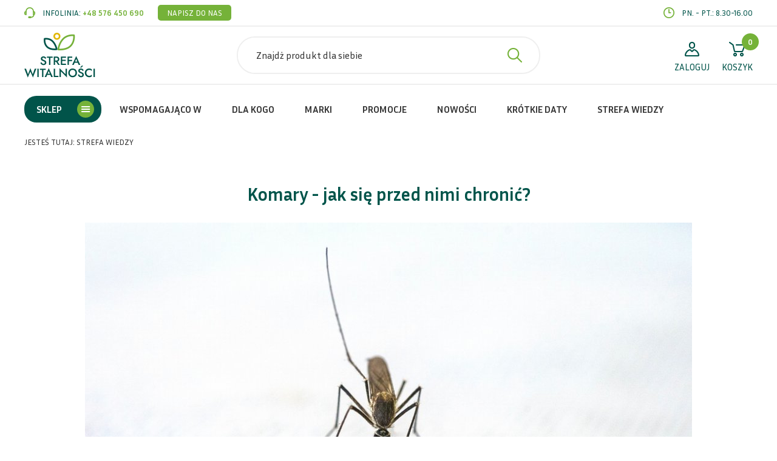

--- FILE ---
content_type: text/html; charset=utf-8
request_url: https://www.strefawitalnosci.pl/strefa-wiedzy/komary-jak-sie-przed-nimi-chronic
body_size: 10909
content:
<!DOCTYPE html>
<html lang="pl">
<head>
<title>Komary - jak się przed nimi chronić? - Strefa wiedzy - Strefawitalnosci</title>
<meta id="viewport" name="viewport" content="width=device-width, initial-scale=1.0" />
<meta http-equiv="Content-Type" content="text/html; charset=utf-8" />
<meta name="description" content="Czas wiosenno-letni to okres, kiedy pojawiają się komary, które są niezwykle uciążliwymi owadami. Ich ukłucia są nieprzyjemne, a" />
<meta property="og:title" content="Komary - jak się przed nimi chronić?"/>
<meta property="og:url" content="https://www.strefawitalnosci.pl/strefa-wiedzy/komary-jak-sie-przed-nimi-chronic"/>
<meta property="og:type" content="news"/>
<meta property="og:description" content="Czas wiosenno-letni to okres, kiedy pojawiają się komary, które są niezwykle uciążliwymi owadami. Ich ukłucia są nieprzyjemne, a"/>
<meta property="og:site_name" content="www.strefawitalnosci.pl"/>
<meta property='og:image' content='https://www.strefawitalnosci.pl/cache/files/446198375/pexels-pragyan-bezbaruah-9891863---w-1600.jpg'/>
<link rel="preload" href="//fonts.googleapis.com/css2?family=Inria+Sans:wght@400;700&display=swap" as="style" onload="this.onload=null;this.rel='stylesheet'">
<noscript>
<link rel="stylesheet" href="//fonts.googleapis.com/css2?family=Inria+Sans:wght@400;700&display=swap">
</noscript>
<link href="/css/all_gzip.css?v=33" type="text/css" rel="stylesheet" />
<link rel="shortcut icon" href="/grafika/favicon.ico" type="image/x-icon" />
<link rel="icon" href="/grafika/favicon.ico" type="image/x-icon" />
<!--[if lt IE 9]>
<script src="https://oss.maxcdn.com/libs/html5shiv/3.7.0/html5shiv.js"></script>
<script src="https://oss.maxcdn.com/libs/respond.js/1.4.2/respond.min.js"></script>
<![endif]-->
<link rel="canonical" href="/strefa-wiedzy/komary-jak-sie-przed-nimi-chronic" />
<!-- Global site tag (gtag.js) - Google Analytics -->
<script type="text/plain" data-cookiecategory="all" async src="https://www.googletagmanager.com/gtag/js?id=G-QJ1TCJD7TZ"></script>
<script type="text/plain" data-cookiecategory="all">
window.dataLayer = window.dataLayer || [];
function gtag(){dataLayer.push(arguments);}
gtag('js', new Date());
gtag('config', 'G-QJ1TCJD7TZ');
gtag('event', 'page_view', {
ecomm_pagetype: 'other'
});
</script>
<script type="text/plain" data-cookiecategory="targeting">
(function (srcjs) {
window._edrone = window._edrone || {};
_edrone.app_id = '61d2f5f9ccaa0';
_edrone.version = '1.0.0';
_edrone.platform_version = '3.1.26';
_edrone.platform = 'custom';
_edrone.email = "";
_edrone.first_name = "";
_edrone.last_name = "";
_edrone.country = '';
_edrone.city = '';
var doc = document.createElement('script');
doc.type = 'text/javascript';
doc.async = true;
doc.src = ('https:' == document.location.protocol ? 'https:' : 'http:') + srcjs;
var s = document.getElementsByTagName('script')[0];
s.parentNode.insertBefore(doc, s);
})("//d3bo67muzbfgtl.cloudfront.net/edrone_2_0.js?app_id=61d2f5f9ccaa0");
</script>
<script type="text/plain" data-cookiecategory="targeting">
window._edrone = window._edrone || {};
_edrone.product_skus = '';
_edrone.product_ids = '';
_edrone.product_titles = '';
_edrone.product_images = '';
_edrone.product_urls = '';
_edrone.product_availability = '0';
_edrone.product_category_ids = "" // use "~" sign to separate values from each other
_edrone.product_category_names = "" // use "~" sign to separate values from each other and url_encode on single value
_edrone.action_type = 'product_view';
</script>
<script type="text/plain" data-cookiecategory="targeting">(function(w,d,s,i,dl){w._ceneo = w._ceneo || function () {
w._ceneo.e = w._ceneo.e || []; w._ceneo.e.push(arguments); };
w._ceneo.e = w._ceneo.e || [];dl=dl===undefined?"dataLayer":dl;
const f = d.getElementsByTagName(s)[0], j = d.createElement(s);
j.defer = true;
j.src = "https://ssl.ceneo.pl/ct/v5/script.js?accountGuid=" + i + "&t=" +
Date.now() + (dl ? "&dl=" + dl : ''); f.parentNode.insertBefore(j, f);
})(window, document, "script", "41422940-6518-4113-95dd-682af0a373d7");</script>
<script type="text/plain" data-cookiecategory="analytics">
(function(w,d,t,r,u)
{
var f,n,i;
w[u]=w[u]||[],f=function()
{
var o={ti:"97062828", enableAutoSpaTracking: true};
o.q=w[u],w[u]=new UET(o),w[u].push("pageLoad")
},
n=d.createElement(t),n.src=r,n.async=1,n.onload=n.onreadystatechange=function()
{
var s=this.readyState;
s&&s!=="loaded"&&s!=="complete"||(f(),n.onload=n.onreadystatechange=null)
},
i=d.getElementsByTagName(t)[0],i.parentNode.insertBefore(n,i)
})
(window,document,"script","//bat.bing.com/bat.js","uetq");
</script>
<script type="application/ld+json">
{ "@context" : "http://schema.org",
"@type" : "Organization",
"name" : "Strefawitalnosci",
"url" : "http://www.strefawitalnosci.pl",
"logo": "http://www.strefawitalnosci.pl/grafika/logo.png",
"contactPoint" : [
{ "@type" : "ContactPoint",
"telephone" : "+48576450690",
"contactType" : "customer service"
} ],
"potentialAction": {
"@type": "SearchAction",
"target": "http://www.strefawitalnosci.pl/?q={search_term_string}",
"query-input": "required name=search_term_string"
}
}
</script>
</head>
<body class="body prod820395306 ">
<div class="wrapper">
<div class="top-belt">
<div class="container">
<div class="top-belt-inner">
<div class="contact">
<span class="phone">
<span>INFOLINIA:</span> <a href="tel:+48576450690">+48 576 450 690</a>
</span>
<a class="mailer">info|strefawitalnosci.pl| |Napisz do nas|</a>
</div>
<div class="open-hours">
pn. - pt.: 8.30-16.00
</div>
</div>
</div>
</div>
<header>
<div class="container">
<div class="header-inside">
<div class="logo">
<a href="http://www.strefawitalnosci.pl/" title="Strefawitalnosci"></a>
</div>
<div id="header_box" class="header-shop" >
<div class="shop-user">
<a rel="nofollow" title="Zaloguj" class="login" href="https://www.strefawitalnosci.pl/user/account">
<span>ZALOGUJ</span>
</a>
</div>
<div class="shop-cart">
<!--
<a rel="nofollow" title="Sprawdź status" href="https://www.strefawitalnosci.pl/user/order-state" class="check-status">
<span>STATUS</span>
</a>
-->
<a rel="nofollow" href="https://www.strefawitalnosci.pl/cart" id="koszyk" title="Koszyk">
<span id="cart_count">0</span>
<span class="koszyl-label">KOSZYK</span>
</a>
</div>
</div>
<div class="mobile-bar">
<div class="search">
<form action="/" method="GET">
<label class="hidden" for="f_q">Znajdż produkt dla siebie</label>
<input id="f_q" type="text" name="q" value="" placeholder="Znajdż produkt dla siebie" />
<button title="Znajdż produkt dla siebie" type="submit"></button>
</form>
</div>
<button type="button" class="navbar-toggle" data-toggle="collapse" data-target=".navbar-collapse-header">
<span class="sr-only">Pokaż menu</span> <span class="icon-bar"></span> <span class="icon-bar"></span> <span class="icon-bar"></span>
</button>
</div>
<div class="menu">
<div class="navbar-collapse collapse navbar-collapse-header">
<ul class="nav navbar-nav navbar-right nav-header" id="block-menu-main">
<li class="category mdropdown">
<a href="#">Sklep</a>
<ul class="dropdown-menu">
<li class="m1 has-links">
<a href="/witaminy">
<span class="ico">
<img class="main" src="/files/menuico1.png" alt="Witaminy i Minerały" />
<img class="hover" src="/files/menu1hover.png" alt="Witaminy i Minerały" />
</span>
Witaminy i Minerały
</a>
<ul class="level level-2">
<li class="m2 has-links">
<a href="/witaminy/witaminy">Witaminy</a>
<ul data-mode="m3" data-id="1289769746" class="level level-3"></ul>
</li>
<li class="m2 has-links">
<a href="/witaminy/mineraly">Minerały</a>
<ul data-mode="m3" data-id="590220450" class="level level-3 is-columns"></ul>
</li>
<li class="m2 has-links">
<a href="/witaminy/zestawy-witamin-i-mineralow">Zestawy witamin i minerałów</a>
<ul data-mode="m3" data-id="1573806945" class="level level-3"></ul>
</li>
</ul>
<ul class="sublinks-wrapper">
</ul>
</li>
<li class="m1">
<a href="/probiotyki-i-prebiotyki">
<span class="ico">
<img class="main" src="/files/iprebiotyki.png" alt="Probiotyki i prebiotyki" />
<img class="hover" src="/files/iprebiotykihover.png" alt="Probiotyki i prebiotyki" />
</span>
Probiotyki i prebiotyki
</a>
</li>
<li class="m1 active has-links">
<a href="/kwasy-omega-3">
<span class="ico">
<img class="main" src="/files/ikwasomega.png" alt="Kwasy Omega 3" />
<img class="hover" src="/files/ikwasomegahover.png" alt="Kwasy Omega 3" />
</span>
Kwasy Omega 3
</a>
<ul class="level level-2">
<li class="m2 active">
<a href="/kwasy-omega-3/z-ryb">Kwasy Omega 3 z ryb</a>
</li>
<li class="m2">
<a href="/kwasy-omega-3/z-alg">Kwasy omega 3 z alg</a>
</li>
<li class="m2">
<a href="/kwasy-omega-3/kwasy-omega-3-z-kalmara">Kwasy Omega 3 z kalmara</a>
</li>
<li class="m2">
<a href="/kwasy-omega-3/z-kryla">Kwasy omega 3 z kryla</a>
</li>
<li class="m2">
<a href="/kwasy-omega-3/roslinne">Kwasy omega 3 roślinne</a>
</li>
<li class="m2">
<a href="/kwasy-omega-3/weganskie">Kwasy omega 3 wegańskie</a>
</li>
<li class="m2">
<a href="/kwasy-omega-3/kwasy-omega-dha-i-epa-dla-dzieci">Kwasy Omega DHA i EPA dla dzieci</a>
</li>
</ul>
<ul class="sublinks-wrapper">
</ul>
</li>
<li class="m1 has-links">
<a href="/suplementy-diety">
<span class="ico">
<img class="main" src="/files/menuico3.png" alt="Inne suplementy diety " />
<img class="hover" src="/files/menu3hover.png" alt="Inne suplementy diety " />
</span>
Inne suplementy diety
</a>
<ul class="level level-2">
<li class="m2 has-links">
<a href="/suplementy-diety/skladniki-roslinne">Suplementy roślinne</a>
<ul data-mode="m3" data-id="150928278" class="level level-3 is-columns"></ul>
</li>
<li class="m2 has-links">
<a href="/suplementy-diety/aminokwasy">Aminokwasy</a>
<ul data-mode="m3" data-id="1891348638" class="level level-3 is-columns"></ul>
</li>
<li class="m2 has-links">
<a href="/suplementy-diety/ziola">Herbaty ziołowe</a>
<ul data-mode="m3" data-id="1785616336" class="level level-3"></ul>
</li>
<li class="m2 has-links">
<a href="/suplementy-diety/skladniki-specjalne">Składniki specjalne</a>
<ul data-mode="m3" data-id="440483028" class="level level-3 is-columns"></ul>
</li>
<li class="m2">
<a href="/suplementy-diety/antyoksydanty">Antyoksydanty</a>
</li>
<li class="m2">
<a href="/suplementy-diety/adaptogeny">Adaptogeny</a>
</li>
</ul>
<ul class="sublinks-wrapper">
</ul>
</li>
<li class="m1 has-links">
<a href="/kosmetyki">
<span class="ico">
<img class="main" src="/files/menuico5.png" alt="Kosmetyki" />
<img class="hover" src="/files/menu5hover.png" alt="Kosmetyki" />
</span>
Kosmetyki
</a>
<ul class="level level-2">
<li class="m2">
<a href="/kosmetyki/pielegnacja-twarzy">Pielęgnacja twarzy</a>
</li>
<li class="m2">
<a href="/kosmetyki/pielegnacja-ciala">Pielęgnacja ciała</a>
</li>
<li class="m2">
<a href="/kosmetyki/pielegnacja-wlosow">Pielęgnacja włosów</a>
</li>
<li class="m2">
<a href="/kosmetyki/pasty-do-zebow">Pasty do zębów</a>
</li>
<li class="m2">
<a href="/kosmetyki/demakijaz">Demakijaż</a>
</li>
</ul>
<ul class="sublinks-wrapper">
</ul>
</li>
<li class="m1 has-links">
<a href="/zywnosc-funkcjonalna">
<span class="ico">
<img class="main" src="/files/menuico4.png" alt="Żywność funkcjonalna" />
<img class="hover" src="/files/menu4hover.png" alt="Żywność funkcjonalna" />
</span>
Żywność funkcjonalna
</a>
<ul class="level level-2">
<li class="m2 has-links">
<a href="/zywnosc-funkcjonalna/zdrowa-zywnosc">Zdrowa żywność</a>
<ul data-mode="m3" data-id="2003874083" class="level level-3 is-columns"></ul>
</li>
<li class="m2">
<a href="/zywnosc-funkcjonalna/batony">Batony białkowe</a>
</li>
<li class="m2 has-links">
<a href="/zywnosc-funkcjonalna/odzywki-bialkowe">Odżywki białkowe</a>
<ul class="level level-3">
<li class="m3">
<a href="/zywnosc-funkcjonalna/odzywki-bialkowe/izolaty-bialkowe">Izolaty białkowe</a>
</li>
</ul>
</li>
<li class="m2">
<a href="/zywnosc-funkcjonalna/preparaty-izotoniczne">Preparaty izotoniczne</a>
</li>
</ul>
<ul class="sublinks-wrapper">
</ul>
</li>
<li class="m1 has-links">
<a href="/aromaterapia">
<span class="ico">
<img class="main" src="/files/menuico6.png" alt="Aromaterapia i olejki" />
<img class="hover" src="/files/menu6hover.png" alt="Aromaterapia i olejki" />
</span>
Aromaterapia i olejki
</a>
<ul class="level level-2">
<li class="m2 has-links">
<a href="/aromaterapia/olejki">Olejki</a>
<ul class="level level-3">
<li class="m3">
<a href="/aromaterapia/olejki/olejki-do-inhalacji">Olejki do inhalacji</a>
<a href="/aromaterapia/olejki/olejki-do-kapieli">Olejki do kąpieli</a>
</li><li class="m3">
<a href="/aromaterapia/olejki/olejki-do-masazu">Olejki do masażu</a>
<a href="/aromaterapia/olejki/olejki-do-aromatyzowania">Olejki do aromatyzowania</a>
</li><li class="m3">
<a href="/aromaterapia/olejki/olejki-do-skory">Olejki do skóry</a>
<a href="/aromaterapia/olejki/olej-rycynowy">Olej rycynowy</a>
</li>
</ul>
</li>
<li class="m2">
<a href="/aromaterapia/swiece">Świece</a>
</li>
</ul>
<ul class="sublinks-wrapper">
</ul>
</li>
</ul>
</li>
<li class="category-typ2 mdropdown">
<a href="/wspomagajaco-w">Wspomagająco w </a>
<ul class="dropdown-menu">
<li class="m1 has-links">
<a href="/wspomagajaco-w/schorzenia">
Schorzenia i dolegliwości
</a>
<ul data-mode="lia" data-id="1960546624" class="level level-2 is-columns"></ul>
</li>
<li class="m1 has-links">
<a href="/wspomagajaco-w/uklady-i-procesy">
Układy i narządy
</a>
<ul data-mode="lia" data-id="146255122" class="level level-2 is-columns"></ul>
</li>
<li class="m1 has-links">
<a href="/wspomagajaco-w/diety-i-odchudzanie">
Diety i odchudzanie
</a>
<ul class="level level-2 is-columns">
<li>
<a href="/wspomagajaco-w/diety-i-odchudzanie/odchudzanie">Odchudzanie</a>
<a href="/wspomagajaco-w/diety-i-odchudzanie/dieta-3">Dieta Adele (sirtuinowa)</a>
<a href="/wspomagajaco-w/diety-i-odchudzanie/dieta-bezglutenowa">Dieta bezglutenowa</a>
<a href="/wspomagajaco-w/diety-i-odchudzanie/dieta-bezlaktozowa">Dieta bezlaktozowa</a>
<a href="/wspomagajaco-w/diety-i-odchudzanie/dieta-cukrzycowa">Dieta cukrzycowa</a>
<a href="/wspomagajaco-w/diety-i-odchudzanie/dieta-w-chorobach-tarczycy">Dieta w chorobach tarczycy</a>
<a href="/wspomagajaco-w/diety-i-odchudzanie/keto">Dieta ketogeniczna</a>
<a href="/wspomagajaco-w/diety-i-odchudzanie/dieta-low-fodmap">Dieta Low Fodmap</a>
<a href="/wspomagajaco-w/diety-i-odchudzanie/dieta-redukcyjna">Dieta redukcyjna</a>
<a href="/wspomagajaco-w/diety-i-odchudzanie/dieta-weganska">Dieta wegańska</a>
<a href="/wspomagajaco-w/diety-i-odchudzanie/plaz-poludnia">Dieta wegetariańska</a>
</li>
</ul>
</li>
<li class="m1 has-links">
<a href="/wspomagajaco-w/na-odpornosc">
Odporność
</a>
<ul class="level level-2 is-columns">
<li>
<a href="/wspomagajaco-w/na-odpornosc/dorosli">Dorośli</a>
<a href="/wspomagajaco-w/na-odpornosc/dzieci">Dzieci</a>
</li>
</ul>
</li>
<li class="m1">
<a href="/wspomagajaco-w/opoznianie-procesow-starzenia">
Opóźnianie procesów starzenia
</a>
</li>
<li class="m1 has-links">
<a href="/wspomagajaco-w/plodnosc-i-potencja">
Płodność i potencja
</a>
<ul class="level level-2 is-columns">
<li>
<a href="/wspomagajaco-w/plodnosc-i-potencja/plodnosc-u-kobiet">Płodność u kobiet</a>
<a href="/wspomagajaco-w/plodnosc-i-potencja/plodnosc-u-mezczyzn">Płodność u mężczyzn</a>
<a href="/wspomagajaco-w/plodnosc-i-potencja/potencja-u-kobiet">Potencja u kobiet</a>
<a href="/wspomagajaco-w/plodnosc-i-potencja/potencja-u-mezczyzn">Potencja u mężczyzn</a>
</li>
</ul>
</li>
<li class="m1 has-links">
<a href="/wspomagajaco-w/aktywnosc-psychiczna">
Aktywność fizyczna i psychiczna
</a>
<ul class="level level-2 is-columns">
<li>
<a href="/wspomagajaco-w/aktywnosc-psychiczna/aktywnosc-fizyczna">Aktywność fizyczna</a>
<a href="/wspomagajaco-w/aktywnosc-psychiczna/aktywnosc-psychiczna">Aktywność psychiczna</a>
</li>
</ul>
</li>
</ul>
</li>
<li class="category-typ2 mdropdown">
<a href="/dla-kogo">Dla kogo</a>
<ul class="dropdown-menu">
<li class="m1 has-links">
<a href="/dla-kogo/dla-kobiet">
Dla kobiet
</a>
<ul class="level level-2 is-columns">
<li>
<a href="/dla-kogo/dla-kobiet/kobiety-w-ciazy">w ciąży</a>
<a href="/dla-kogo/dla-kobiet/kobiety-karmiace">karmiące</a>
<a href="/dla-kogo/dla-kobiet/kobiety-starajace-sie-o-dziecko">starające się o dziecko</a>
<a href="/dla-kogo/dla-kobiet/kobiety-z-menopauza">z menopauzą</a>
<a href="/dla-kogo/dla-kobiet/na-infekcje-intymne">na infekcje intymne</a>
</li>
</ul>
</li>
<li class="m1 has-links">
<a href="/dla-kogo/dla-mezczyzn">
Dla mężczyzn
</a>
<ul class="level level-2 is-columns">
<li>
<a href="/dla-kogo/dla-mezczyzn/na-potencje">na potencję</a>
<a href="/dla-kogo/dla-mezczyzn/starajacych-sie-o-dziecko">starających się o dziecko</a>
<a href="/dla-kogo/dla-mezczyzn/z-andropauza">z andropauzą</a>
<a href="/dla-kogo/dla-mezczyzn/na-infekcje-intymne">na infekcje intymne</a>
</li>
</ul>
</li>
<li class="m1 has-links">
<a href="/dla-kogo/dla-dzieci">
Dla dzieci
</a>
<ul data-mode="lia" data-id="1882207922" class="level level-2 is-columns"></ul>
</li>
<li class="m1">
<a href="/dla-kogo/dla-mlodziezy">
Dla młodzieży
</a>
</li>
<li class="m1">
<a href="/dla-kogo/dla-seniorow">
Dla seniorów
</a>
</li>
<li class="m1">
<a href="/dla-kogo/dla-sportowcow">
Dla sportowców
</a>
</li>
<li class="m1">
<a href="/dla-kogo/dla-wegetarian-i-wegan">
Dla wegetarian i wegan
</a>
</li>
<li class="m1">
<a href="/dla-kogo/dla-palaczy">
Dla palaczy
</a>
</li>
</ul>
</li>
<li class="category-typ2 mdropdown">
<a href="/marki">Marki</a>
<ul data-mode="m1" data-id="333044472" class="dropdown-menu"></ul>
</li>
<li class="category-typ2 mdropdown">
<a href="/promocje">Promocje</a>
<ul class="dropdown-menu">
<li class="m1">
<a href="/promocje/witaminy-i-mineraly">
Witaminy i minerały
</a>
</li>
<li class="m1">
<a href="/promocje/probiotyki-i-prebiotyki">
Probiotyki i prebiotyki
</a>
</li>
<li class="m1">
<a href="/promocje/kwasy-omega-3">
Kwasy Omega 3
</a>
</li>
<li class="m1">
<a href="/promocje/inne-suplementy">
Inne suplementy
</a>
</li>
<li class="m1">
<a href="/promocje/kosmetyki">
Kosmetyki
</a>
</li>
<li class="m1">
<a href="/promocje/zywnosc-funkcjonalna">
Żywność funkcjonalna
</a>
</li>
<li class="m1">
<a href="/promocje/aromaterapia-i-olejki">
Aromaterapia i olejki
</a>
</li>
</ul>
</li>
<li class="category-typ2 mdropdown">
<a href="/nowosci">Nowości</a>
<ul class="dropdown-menu">
<li class="m1">
<a href="/nowosci/witaminy-i-mineraly">
Witaminy i minerały
</a>
</li>
<li class="m1">
<a href="/nowosci/probiotyki-i-prebiotyki">
Probiotyki i prebiotyki
</a>
</li>
<li class="m1">
<a href="/nowosci/kwasy-omega-3">
Kwasy Omega 3
</a>
</li>
<li class="m1">
<a href="/nowosci/inne-suplementy">
Inne suplementy
</a>
</li>
<li class="m1">
<a href="/nowosci/kosmetyki">
Kosmetyki
</a>
</li>
<li class="m1">
<a href="/nowosci/zywnosc-funkcjonalna">
Żywność funkcjonalna
</a>
</li>
<li class="m1">
<a href="/nowosci/aromaterapia-i-olejki">
Aromaterapia i olejki
</a>
</li>
</ul>
</li>
<li class="category-typ2 mdropdown">
<a href="/krotkie-daty">Krótkie daty</a>
</li>
<li class="category-typ2 mdropdown">
<a href="/strefa-wiedzy">Strefa wiedzy</a>
<ul class="dropdown-menu">
<li class="m1">
<a href="/strefa-wiedzy/alergia">
Alergia
</a>
</li>
<li class="m1">
<a href="/strefa-wiedzy/grypa-przeziebienie-i-odpornosc">
Grypa, przeziębienie i odporność
</a>
</li>
<li class="m1">
<a href="/strefa-wiedzy/bezsennosc-i-poprawa-jakosci-snu">
Bezsenność i poprawa jakości snu
</a>
</li>
<li class="m1">
<a href="/strefa-wiedzy/zdrowe-odzywianie">
Zdrowe odżywianie
</a>
</li>
<li class="m1">
<a href="/strefa-wiedzy/stres-i-wsparcie-ukladu-nerwowego">
Stres i zdrowie układu nerwowego
</a>
</li>
<li class="m1">
<a href="/strefa-wiedzy/bezplodnosc">
Bezpłodność
</a>
</li>
<li class="m1">
<a href="/strefa-wiedzy/swiadoma-suplementacja">
Świadoma suplementacja
</a>
</li>
</ul>
</li>
</ul>
</div>
</div>
</div>
</div>
</header>
<div class="header-spacer"></div>
<div class="path">
<div class="container">
<ol class="breadcrumb" itemscope itemtype="http://schema.org/BreadcrumbList">
<li class="jestes">
Jesteś tutaj:
</li>
<li itemprop="itemListElement" itemscope itemtype="http://schema.org/ListItem" class="breadcrumb-1">
<a itemprop="item" href="/strefa-wiedzy">
<span itemprop="name">Strefa wiedzy</span>
</a>
<meta itemprop="position" content="1" />
</li>
</ol>
</div>
</div>
<div class="container">
<div id="main" class="row row-offcanvas row-offcanvas-left">
<div id="content" class="col-sm-12 col-xs-12">
<div itemscope itemtype="https://schema.org/NewsArticle" class="news news-820395306">
<h1 itemprop="name">Komary - jak się przed nimi chronić?</h1>
<meta itemprop="author" content="Strefawitalnosci" />
<div class="images">
<div class="image">
<a itemprop="image" class="DmsImageBox" href="/cache/files/446198375/pexels-pragyan-bezbaruah-9891863.jpg">
<img src="/cache/files/446198375/pexels-pragyan-bezbaruah-9891863---w-1000-h-800.jpg" alt="komary profilaktyka ukłuć" />
</a>
</div>
</div>
<div itemprop="headline" class="description">
<p dir="ltr" style="text-align: justify;"><span id="docs-internal-guid-4a003749-7fff-624e-3b31-e216d736afc8">Czas wiosenno-letni to okres, kiedy pojawiają się <strong>komary</strong>, kt&oacute;re są niezwykle uciążliwymi owadami. Ich ukłucia są nieprzyjemne, a irytujące brzęczenie, przeszkadza podczas wypoczynku w&nbsp;letnią noc. Komary pochodzą z&nbsp;rodziny much&oacute;wek i&nbsp;spotkać je można w&nbsp;wielu krajach świata. W&nbsp;Polsce nie&nbsp;ma odpowiedniego klimatu, aby mogły rozwijać się egzotyczne odmiany komar&oacute;w, kt&oacute;re przenoszą groźne choroby jak np. malaria - uspokaja Gł&oacute;wny Inspektorat Sanitarny. Warto jednak zaznaczyć, że ślina komara wstrzyknięta w&nbsp;chwili <strong>ukłucia komara</strong>, kt&oacute;ra zapewnia komarowi chwilowe nie&nbsp;krzepnięcie krwi człowieka, może wywołać u wielu os&oacute;b <strong>reakcję alergiczną</strong>. Warto więc zabezpieczyć się przed &quot;ukąszeniem&quot; komar&oacute;w stosując, naturalne środki odstraszające owady, takie jak olejki eteryczne, suplementy diety czy&nbsp;preparaty zawierające DEET, czyli substancję odstraszającą komary i&nbsp;inne uciążliwe owady. Czy&nbsp;wiesz, że możesz także stworzyć roślinną barierę chroniącą Twoją rodziną przed komarami? Rośliny takie jak: mięta, lawenda, pelargonia, komarzyca czy&nbsp;kocimiętka, mogą skutecznie&nbsp;odstraszyć z&nbsp;naszych taras&oacute;w i&nbsp;balkon&oacute;w komary.&nbsp;</span></p>
</div>
<div class="spis-tresci">
<div class="title">Spis treści</div>
<div class="item">
<a href="#to-komary-w-polsce">Komary w Polsce</a>
</div>
<div class="item">
<a href="#to-kogo-komary-gryza-najczesciej">Kogo komary “gryzą” najczęściej? </a>
</div>
<div class="item">
<a href="#to-alergia-na-komary-jak-rozpoznac-objawy">Alergia na "komary" - jak rozpoznać objawy</a>
</div>
<div class="item">
<a href="#to-jak-unikac-uklucia-komarow">Jak unikać ukłucia komarów? </a>
</div>
<div class="item">
<a href="#to-witaminy-z-grupy-b-na-komary-prawda-czy-falsz">Witaminy z grupy B na komary - prawda czy fałsz? </a>
</div>
</div>
<div class="descriptions">
<div class="item">
<div class="row">
<div class="col-md-12 col-xs-12">
<div class="item-body">
<h2 name="komary-w-polsce">
Komary w Polsce
</h2>
<p dir="ltr" style="text-align: justify;"><span id="docs-internal-guid-d638c39e-7fff-056e-3e9b-1ffd205472fb">Komary potrafią być prawdziwą zmorą, przyjemnych wieczornych spacer&oacute;w i odpoczynku po letnim dniu na tarasie czy balkonie. Pojawiają się najczęściej po letnich burzach i opadach deszczu. Samice komara, aby złożyć jaja potrzebują białka, kt&oacute;re pozyskują z krwi ssak&oacute;w. Co ciekawe komary płci męskiej nie &ldquo;gryzą&rdquo; ich pożywieniem jest nektar kwiat&oacute;w. W Polsce najczęściej dokucza nam komar z gatunku<strong> </strong></span><strong><em>Aedes vexans</em></strong>. Można wspomnieć, że w naszym kraju występuje ok. <strong>49 gatunk&oacute;w komar&oacute;w.</strong> Co ciekawe zmiany klimatu na cieplejszy, mogą przyczynić się do pojawienia w Polsce gatunk&oacute;w komar&oacute;w, kt&oacute;rych do tej pory u nas nie było. Na migracje komar&oacute;w może, także wpłynąć globalne przemieszczanie się ludzi. Na chwilę obecną, w Polsce nie odnotowano pojawienia się egzotycznych gatunk&oacute;w komar&oacute;w takich jak, budzący strach <strong>komar tygrysi</strong>. Niestety komar ten został już zarejestrowany w krajach Europy takich jak: Włochy, Francja, Hiszpania, Belgia, a nawet Niemcy i Słowacja. Naukowcy zaznaczają, że incydentalne pojawienie się komara tygrysiego w Europie, niekoniecznie oznacza, że będzie się on dobrze czuł w naszym klimacie i skutecznie rozmnażał.&nbsp;</p>
</div>
</div>
</div>
</div>
<div class="item">
<div class="row">
<div class="col-md-12 col-xs-12">
<div class="item-body">
<h2 name="kogo-komary-gryza-najczesciej">
Kogo komary “gryzą” najczęściej?
</h2>
<p dir="ltr" style="text-align: justify;"><span id="docs-internal-guid-56ae480f-7fff-34c1-2f03-3ee65f58ca9f">Badania naukowe wskazują, że <strong>komarzyce kłują niekt&oacute;re osoby częściej niż inne</strong>. Komarzyce wyczuwają dwutlenek węgla wydychany przez człowieka, ciepło ciała, pot. M&oacute;wi się, że grupa krwi ma znaczenie (choć nie ma jednoznacznych badań na ten temat). Ludzie z grupą krwi 0 atakowani są ponoć częściej przez komarzyce, niż ludzie z pozostałymi grupami krwi, szczeg&oacute;lnie grupą A. Co ciekawe komarzyce częściej atakują kobiety w ciąży, osoby aktywne fizycznie czy osoby otyłe. Komary&nbsp;mogą także, częściej wybierać na swoje ofiary właścicieli słodkich perfum. Ciekawą teorią jest r&oacute;wnież&nbsp;opinia, że kobiety w r&oacute;żnym okresie cyklu, przyciągają komarzyce mniej lub bardziej, co może mieć związek z wydzielanymi hormonami. Z kolei badania, kt&oacute;re sprawdzały czy komarzyce reagują na wydzielany testosteron u mężczyzn, nie potwierdziły teorii, przyciągania komar&oacute;w&nbsp;do pan&oacute;w częściej niż zazwyczaj. Inaczej ma się sytuacja z kwasem mlekowym wydzielanym podczas intensywnego treningu fizycznego, komarzyce zdecydowanie bardziej interesował się ludźmi aktywnymi fizycznie, niż tymi przebywającymi w warunkach spoczynku. </span></p>
<div class="product-owl">
<div class="owl-carousel">
<div class="product-item-rotator">
<div class="product-item">
<div class="image iko_promocja">
<div class="description">
Substancja działająca: <b>Witamina B</b><br />
Marka: <b>VIRIDIAN</b><br />
Forma: <b>Kapsułki</b><br />
Opakowanie: <b>Szklane</b><br />
Opakowania:
<b>
30 kapsułek
,
120 kapsułek
</b>
</div>
<a href="/witaminy/witaminy/witamina-b/witamina-b-complex/viridian-witamina-b-complex-high-five">
<img width="225" height="180" class="owl-lazy" data-src="/cache/files/390750587/w1116523671-glowne_2---w-225-h-180-wo-225-ho-180.jpg" alt="VIRIDIAN witamina B - Complex High five" />
</a>
</div>
<div class="description">
<div class="category">
Witamina B complex
</div>
<div class="h3">
<a href="/witaminy/witaminy/witamina-b/witamina-b-complex/viridian-witamina-b-complex-high-five">VIRIDIAN witamina B - Complex High five</a>
</div>
<div class="prices">
<span class="price-current">
49.90
zł
</span>
<a title="Dodaj do koszyka" class="btn-cart" href="/witaminy/witaminy/witamina-b/witamina-b-complex/viridian-witamina-b-complex-high-five" rel="nofollow"></a>
</div>
</div>
</div>
</div>
<div class="product-item-rotator">
<div class="product-item">
<div class="image">
<div class="description">
Substancja działająca: <b>Witamina B</b><br />
Marka: <b>NOW FOODS</b><br />
Forma: <b>Tabletki</b><br />
Opakowanie: <b>Plastikowe</b><br />
Opakowania:
<b>
100 tabletek
</b>
</div>
<a href="/witaminy/witaminy/witamina-b/witamina-b-complex/now-foods-b-100-o-przedluzonym-uwalnianiu">
<img width="225" height="180" class="owl-lazy" data-src="/cache/files/390750587/w1875671538-glowne_1---w-225-h-180-wo-225-ho-180.jpg" alt="Now Foods B-100 o przedłużonym uwalnianiu" />
</a>
</div>
<div class="description">
<div class="category">
Witamina B complex
</div>
<div class="h3">
<a href="/witaminy/witaminy/witamina-b/witamina-b-complex/now-foods-b-100-o-przedluzonym-uwalnianiu">Now Foods B-100 o przedłużonym uwalnianiu</a>
</div>
<div class="prices">
<span class="price-current">
96.45
zł
</span>
<a title="Dodaj do koszyka" class="btn-cart" href="/witaminy/witaminy/witamina-b/witamina-b-complex/now-foods-b-100-o-przedluzonym-uwalnianiu" rel="nofollow"></a>
</div>
</div>
</div>
</div>
</div>
</div>
</div>
</div>
</div>
</div>
<div class="item">
<div class="row">
<div class="col-md-12 col-xs-12">
<div class="item-body">
<h2 name="alergia-na-komary-jak-rozpoznac-objawy">
Alergia na "komary" - jak rozpoznać objawy
</h2>
<p dir="ltr" style="text-align: justify;"><span id="docs-internal-guid-8e4238fa-7fff-d1ea-6554-b8dd0bfc391e">W Polsce komary nie stanowią dużego zagrożenia dla zdrowia i życia człowieka. Jednak ukłucia komarzyc, często wywołują nieprzyjemne objawy miejscowe, takie jak: świąd, zaczerwienienie i&nbsp;stan zapalny. U os&oacute;b wrażliwych po ukłuciu komara&nbsp;może pojawić się odczyn alergiczny. Jak rozpoznać alergię na &quot;komary&quot;? Podpowiadamy. Ślina komarzycy zawiera substancje chemiczne, gł&oacute;wnie białka, kt&oacute;re mogą przyczynić się do gwałtownej reakcji sk&oacute;rnej.&nbsp;Do objaw&oacute;w, kt&oacute;re mogą świadczyć o wystąpieniu alergii zaliczamy:&nbsp;</span></p>
<ul dir="ltr">
<li role="presentation" style="text-align: justify;"><span id="docs-internal-guid-8e4238fa-7fff-d1ea-6554-b8dd0bfc391e">zaczerwienienie w miejscu ukłucia</span></li>
<li role="presentation" style="text-align: justify;"><span id="docs-internal-guid-8e4238fa-7fff-d1ea-6554-b8dd0bfc391e">świąd, b&oacute;l&nbsp;</span></li>
<li role="presentation" style="text-align: justify;"><span id="docs-internal-guid-8e4238fa-7fff-d1ea-6554-b8dd0bfc391e">opuchliznę</span></li>
<li role="presentation" style="text-align: justify;"><span id="docs-internal-guid-8e4238fa-7fff-d1ea-6554-b8dd0bfc391e">pojawienie się zmiany sk&oacute;rnej&nbsp;</span></li>
<li role="presentation" style="text-align: justify;"><span id="docs-internal-guid-8e4238fa-7fff-d1ea-6554-b8dd0bfc391e">podwyższaną&nbsp;temperaturę&nbsp;ciała</span></li>
<li role="presentation" style="text-align: justify;"><span id="docs-internal-guid-8e4238fa-7fff-d1ea-6554-b8dd0bfc391e">złe samopoczucie</span></li>
<li role="presentation" style="text-align: justify;"><span id="docs-internal-guid-8e4238fa-7fff-d1ea-6554-b8dd0bfc391e">b&oacute;l głowy</span></li>
<li role="presentation" style="text-align: justify;"><span id="docs-internal-guid-8e4238fa-7fff-d1ea-6554-b8dd0bfc391e">zawroty głowy</span></li>
<li role="presentation" style="text-align: justify;"><span id="docs-internal-guid-8e4238fa-7fff-d1ea-6554-b8dd0bfc391e">wstrząs anafilaktyczny - w skrajnych przypadkach</span></li>
</ul>
<p style="text-align: justify;"><span id="docs-internal-guid-8e4238fa-7fff-d1ea-6554-b8dd0bfc391e"><strong>Pierwszą pomocą po ukłuciu komara</strong>&nbsp;jest: zdezynfekowanie miejsca ukłucia, przyłożenie do swędzącego, czerwonego miejsca zimnego okładu, posmarowanie zmienionego miejsca żelem z aloesu czy mentolem. Ciekawostką może być fakt, że nasze prababcie na zmienione miejsca po ukąszeniu owad&oacute;w przykładały: czosnek, przekrojonego ziemniaka czy robiły okłady z octu. Zazwyczaj odczyn po ukłuciu komara znika szybko i bez powikłań, warto jednak obserwować reakcję swojego organizmu.</span></p>
</div>
</div>
</div>
</div>
<div class="item">
<div class="row">
<div class="col-md-12 col-xs-12">
<div class="item-body">
<h2 name="jak-unikac-uklucia-komarow">
Jak unikać ukłucia komarów?
</h2>
<p dir="ltr" style="text-align: justify;"><span id="docs-internal-guid-6515f6d6-7fff-024e-6cf7-4334618dd13f">Na rynku znaleźć można wiele preparat&oacute;w, kt&oacute;re <strong>pomogą unikać ukłucia komar&oacute;w</strong>, podczas wiosennych i letnich spacer&oacute;w. Cenną bronią przeciw komarom są olejki eteryczne, kt&oacute;re skutecznie swoim aromatem odstraszają uciążliwe owady. Warto polecić: olejek lawendowy, olejek z bazylii, olejki cytrusowe, olejek z mięty pieprzowej, olejek z oregano czy drzewa sandałowego. W zaciszu balkonu czy tarasu wybierajmy do obsadzenia donic rośliny, kt&oacute;rych zapach przeszkadza komarom i innym owadom czyli: kocimiętkę, lawendę, pelargonie, komarzycę, mirt, bazylię, miętę czy ozdobne pomidorki koktajlowe. W aptece można <strong>kupić spray z DEET</strong>. Jest to środek, kt&oacute;ry stał się popularny w latach 50-tych zeszłego wieku do odstraszania owad&oacute;w. Związek ten zawarty w produktach&nbsp;można stosować zazwyczaj, także u dzieci powyżej drugiego roku życia. Warto zwr&oacute;cić także uwagę na popularne w ostatniej dobie<strong> &ldquo;opaski na komary&rdquo;</strong>. Produkty te można polecić osobom dorosłym i dzieciom zazwyczaj od 5 roku życia. Opaski są odpowiednim zabezpieczeniem przeciw komarom podczas wycieczek do lasu, łąkę czy nad jezioro. Opaski przeciw komarom nasączone są naturalnymi olejkami, co ma odstraszać owady. W warunkach domowych warto pomyśleć o zastosowaniu <strong>moskitier</strong> oraz <strong>lamp owadob&oacute;jczych</strong>. Często&nbsp;stosowanym rozwiązaniem, jest r&oacute;wnież zastosowanie suplementacji <strong>witamin z grupy B</strong>, kt&oacute;rych zapach wydzielany przez organizm człowieka ma skutecznie odstraszać komary. </span></p>
</div>
</div>
</div>
</div>
<div class="item">
<div class="row">
<div class="col-md-12 col-xs-12">
<div class="item-body">
<h2 name="witaminy-z-grupy-b-na-komary-prawda-czy-falsz">
Witaminy z grupy B na komary - prawda czy fałsz?
</h2>
<p dir="ltr" style="text-align: justify;"><span id="docs-internal-guid-720ef1af-7fff-4eb3-2947-d6194b7c94af">M&oacute;wi się, że naturalnym sposobem odstraszania komar&oacute;w jest <strong>suplementacja witamin z grupy B. </strong>Witaminy te mają wydzielać specyficzny zapach w sk&oacute;rze człowieka, kt&oacute;ry jest wyczuwalny dla owad&oacute;w i odstraszać je. Najlepsze działanie w tej kwestii przypisuje się witaminie <strong>B1 czyli tiaminie</strong>. Nie ma badań naukowych, kt&oacute;re potwierdziły by w 100% zasadność tej teorii, panuje jednak przekonanie, że tak właśnie jest. O zabezpieczeniu się przeciw ukłuciem komara w taki właśnie spos&oacute;b, wspominają często nasze mamy i babcie. Warto pamiętać, że wsparcie codziennej diety nowoczesnym i dobrze przyswajalnym kompleksem witamin z grupy B, niezależnie od tego czy odstrasza on komary, czy też nie, może być korzystnym wsparciem zdrowia człowieka. <strong>Witamina B complex</strong>&nbsp;ma pozytywny wpływ na prawidłowe funkcjonowanie naszego organizmu. Najważniejsze właściwości witamin z grupy B to:&nbsp;</span></p>
<ul dir="ltr">
<li role="presentation"><span id="docs-internal-guid-720ef1af-7fff-4eb3-2947-d6194b7c94af">wsparcie leczenie zespołu przewlekłego zmęczenia</span></li>
<li role="presentation"><span id="docs-internal-guid-720ef1af-7fff-4eb3-2947-d6194b7c94af">wsparcie syntezy hormon&oacute;w płciowych</span></li>
<li role="presentation"><span id="docs-internal-guid-720ef1af-7fff-4eb3-2947-d6194b7c94af">op&oacute;źnienie proces&oacute;w starzenia&nbsp;</span></li>
<li role="presentation"><span id="docs-internal-guid-720ef1af-7fff-4eb3-2947-d6194b7c94af">wsparcie układu sercowo-naczyniowego</span></li>
<li role="presentation"><span id="docs-internal-guid-720ef1af-7fff-4eb3-2947-d6194b7c94af">wsparcie leczenia anemii</span></li>
<li role="presentation"><span id="docs-internal-guid-720ef1af-7fff-4eb3-2947-d6194b7c94af">profilaktyka antynowotworowa</span></li>
<li role="presentation"><span id="docs-internal-guid-720ef1af-7fff-4eb3-2947-d6194b7c94af">udział w leczeniu depresji i stan&oacute;w nerwicowych</span></li>
<li role="presentation"><span id="docs-internal-guid-720ef1af-7fff-4eb3-2947-d6194b7c94af">wsparcie pamięci i koncentracji</span></li>
<li role="presentation"><span id="docs-internal-guid-720ef1af-7fff-4eb3-2947-d6194b7c94af">wsparcie układu immunologicznego</span></li>
<li role="presentation"><span id="docs-internal-guid-720ef1af-7fff-4eb3-2947-d6194b7c94af">wsparcie układu nerwowego</span></li>
<li role="presentation"><span id="docs-internal-guid-720ef1af-7fff-4eb3-2947-d6194b7c94af">wsparcie procesu obniżenia cholesterolu</span></li>
<li role="presentation"><span id="docs-internal-guid-720ef1af-7fff-4eb3-2947-d6194b7c94af">udział w procesach przemiany węglowodan&oacute;w, tłuszcz&oacute;w i aminokwas&oacute;w</span></li>
</ul>
<div class="product-owl">
<div class="owl-carousel">
<div class="product-item-rotator">
<div class="product-item">
<div class="image iko_promocja">
<div class="description">
Substancja działająca: <b>Witamina B</b><br />
Marka: <b>VIRIDIAN</b><br />
Forma: <b>Kapsułki</b><br />
Opakowanie: <b>Szklane</b><br />
Opakowania:
<b>
30 kapsułek
,
120 kapsułek
</b>
</div>
<a href="/witaminy/witaminy/witamina-b/witamina-b-complex/viridian-witamina-b-complex-high-five">
<img width="225" height="180" class="owl-lazy" data-src="/cache/files/390750587/w1116523671-glowne_2---w-225-h-180-wo-225-ho-180.jpg" alt="VIRIDIAN witamina B - Complex High five" />
</a>
</div>
<div class="description">
<div class="category">
Witamina B complex
</div>
<div class="h3">
<a href="/witaminy/witaminy/witamina-b/witamina-b-complex/viridian-witamina-b-complex-high-five">VIRIDIAN witamina B - Complex High five</a>
</div>
<div class="prices">
<span class="price-current">
49.90
zł
</span>
<a title="Dodaj do koszyka" class="btn-cart" href="/witaminy/witaminy/witamina-b/witamina-b-complex/viridian-witamina-b-complex-high-five" rel="nofollow"></a>
</div>
</div>
</div>
</div>
<div class="product-item-rotator">
<div class="product-item">
<div class="image">
<div class="description">
Substancja działająca: <b>Witamina B</b><br />
Marka: <b>ALINESS</b><br />
Forma: <b>Kapsułki</b><br />
Opakowanie: <b>Plastikowe</b><br />
Opakowania:
<b>
100 kapsułek
</b>
</div>
<a href="/witaminy/witaminy/witamina-b/witamina-b-complex/witamina-b-complex-b-50">
<img width="225" height="180" class="owl-lazy" data-src="/cache/files/390750587/w992625493-glowne_1---w-225-h-180-wo-225-ho-180.jpg" alt="ALINESS Witamina B Complex B-50" />
</a>
</div>
<div class="description">
<div class="category">
Witamina B complex
</div>
<div class="h3">
<a href="/witaminy/witaminy/witamina-b/witamina-b-complex/witamina-b-complex-b-50">ALINESS Witamina B Complex B-50</a>
</div>
<div class="prices">
<span class="price-current">
54.95
zł
</span>
<a title="Dodaj do koszyka" class="btn-cart" href="/witaminy/witaminy/witamina-b/witamina-b-complex/witamina-b-complex-b-50" rel="nofollow"></a>
</div>
</div>
</div>
</div>
<div class="product-item-rotator">
<div class="product-item">
<div class="image">
<div class="description">
Substancja działająca: <b>Witamina B</b><br />
Marka: <b>SOLGAR WITAMINY</b><br />
Forma: <b>Kapsułki</b><br />
Opakowanie: <b>Szklane</b><br />
Opakowania:
<b>
100 kapsułek
</b>
</div>
<a href="/witaminy/witaminy/witamina-b/witamina-b-complex/solgar-witamina-b-kompleks-50">
<img width="225" height="180" class="owl-lazy" data-src="/cache/files/390750587/solgar-b50-100kaps---w-225-h-180-wo-225-ho-180.jpg" alt="SOLGAR Witamina B-Kompleks &quot;50&quot; 100 kapsułek" />
</a>
</div>
<div class="description">
<div class="category">
Witamina B complex
</div>
<div class="h3">
<a href="/witaminy/witaminy/witamina-b/witamina-b-complex/solgar-witamina-b-kompleks-50">SOLGAR Witamina B-Kompleks &quot;50&quot; 100 kapsułek</a>
</div>
<div class="prices">
<span class="price-current">
139.95
zł
</span>
<a title="Dodaj do koszyka" class="btn-cart" href="/witaminy/witaminy/witamina-b/witamina-b-complex/solgar-witamina-b-kompleks-50" rel="nofollow"></a>
</div>
</div>
</div>
</div>
</div>
</div>
</div>
</div>
</div>
</div>
</div>
</div>
</div>
</div>
</div>
<footer>
<div class="footer">
<div class="container">
<div class="row">
<div class="col-md-3 col-sm-6 col-xs-12 col-xxs-12">
<div class="title-small">Kontakt</div>
VAN THORN<br />
ul. Bukowińska 10/206<br />
02-703 Warszawa<br />
NIP: 8791005824<br />
REGON: 142646278
</div>
<div class="col-md-3 col-sm-12 col-xs-12">
<a href="tel:+48576450690">+48 576 450 690</a>
<a class="mailer">info|strefawitalnosci.pl| |info|strefawitalnosci.pl</a>
Jesteśmy do Twojej dyspozycji<br />
od poniedziałku do piątku w godzinach<br />
8.30 - 16.00
</div>
<div class="col-md-6 col-sm-6 col-xs-12 col-xxs-12">
<div class="row">
<div class="col-md-6 col-sm-6 col-xs-6 col-xs-6">
<div class="title-small">
<a href="/zakupy">Zakupy</a>
</div>
<ul class="nav-footer">
<li>
<a href="/zakupy/platnosc">Płatność</a>
</li>
<li>
<a href="/zakupy/dostawa">Dostawa</a>
</li>
<li>
<a href="/zakupy/reklamacje-i-zwroty">Reklamacje i zwroty</a>
</li>
<li>
<a href="/zakupy/szybki-zwrot">Szybki zwrot</a>
</li>
<li>
<a href="/zakupy/bezpieczny-zakup">Bezpieczny zakup</a>
</li>
</ul>
</div>
<div class="col-md-6 col-sm-6 col-xs-6 col-xs-6">
<div class="title-small">
<a href="/informacje">Informacje</a>
</div>
<ul class="nav-footer">
<li>
<a href="/informacje/o-nas">O nas</a>
</li>
<li>
<a href="/informacje/kontakt">Kontakt</a>
</li>
<li>
<a href="/informacje/regulamin-zakupow">Regulamin zakupów</a>
</li>
<li>
<a href="/informacje/polityka-prywatnosci">Polityka prywatności</a>
</li>
</ul>
</div>
</div>
</div>
</div>
</div>
</div>
<div class="copyright">
<div class="container">
<div class="copy">
© 2020 Strefawitalnosci | Wszelkie prawa zastrzeżone
</div>
<div class="zstudio">
Projekt &amp; cms: <a title="Projektowanie stron Warszawa" href="https://www.zstudio.pl">www.zstudio.pl</a>
</div>
</div>
</div>
</footer>
</div>
<div class="up"></div>
<script async defer src="/js/all_gzip.js?v=33"></script>
</body>
</html>


--- FILE ---
content_type: text/css;charset=UTF-8
request_url: https://www.strefawitalnosci.pl/css/all_gzip.css?v=33
body_size: 49545
content:
.clearAll:before,.clearAll:after{clear: both;display: block;content: " "}.disableSelect{-webkit-touch-callout: none;-webkit-user-select: none;-khtml-user-select: none;-moz-user-select: none;-ms-user-select: none;user-select: none}.owl-carousel .owl-stage,.owl-carousel.owl-drag .owl-item{-ms-touch-action: auto;touch-action: auto}.owl-carousel{display: block;width: 100%;-webkit-tap-highlight-color: transparent;position: relative;z-index: 1}.owl-carousel > .item{display: none}.owl-carousel > .item:first{display: block}.owl-carousel .owl-stage{position: relative;-ms-touch-action: pan-Y;touch-action: manipulation;-moz-backface-visibility: hidden}.owl-carousel .owl-stage:after{content: ".";display: block;clear: both;visibility: hidden;line-height: 0;height: 0}.owl-carousel .owl-stage-outer{position: relative;overflow: hidden;-webkit-transform: translate3d(0px, 0px, 0px)}.owl-carousel .owl-wrapper,.owl-carousel .owl-item{-webkit-backface-visibility: hidden;-moz-backface-visibility: hidden;-ms-backface-visibility: hidden;-webkit-transform: translate3d(0, 0, 0);-moz-transform: translate3d(0, 0, 0);-ms-transform: translate3d(0, 0, 0)}.owl-carousel .owl-item{position: relative;min-height: 1px;float: left;-webkit-backface-visibility: hidden;-webkit-tap-highlight-color: transparent;-webkit-touch-callout: none}.owl-carousel .owl-item img{display: block;width: 100%}.owl-carousel .owl-nav.disabled,.owl-carousel .owl-dots.disabled{display: none}.owl-carousel .owl-nav .owl-prev,.owl-carousel .owl-nav .owl-next,.owl-carousel .owl-dot{cursor: pointer;-webkit-user-select: none;-khtml-user-select: none;-moz-user-select: none;-ms-user-select: none;user-select: none}.owl-carousel .owl-nav button.owl-prev,.owl-carousel .owl-nav button.owl-next,.owl-carousel button.owl-dot{background: none;color: inherit;border: none;padding: 0 !important;font: inherit}.owl-carousel.owl-loaded{display: block}.owl-carousel.owl-loading{opacity: 0;display: block}.owl-carousel.owl-hidden{opacity: 0}.owl-carousel.owl-refresh .owl-item{visibility: hidden}.owl-carousel.owl-drag .owl-item{touch-action: none;-webkit-user-select: none;-moz-user-select: none;-ms-user-select: none;user-select: none}.owl-carousel.owl-grab{cursor: move;cursor: grab}.owl-carousel.owl-rtl{direction: rtl}.owl-carousel.owl-rtl .owl-item{float: right}.owl-carousel .animated{animation-duration: 1000ms;animation-fill-mode: both}.owl-carousel .owl-animated-in{z-index: 0}.owl-carousel .owl-animated-out{z-index: 1}.owl-carousel .fadeOut{animation-name: fadeOut}@keyframes fadeOut{0%{opacity: 1}100%{opacity: 0}}.owl-height{transition: height 500ms ease-in-out}.owl-carousel .owl-item .owl-lazy{transition: opacity 400ms ease}.owl-carousel .owl-item img.owl-lazy{transform-style: preserve-3d}.owl-carousel .owl-video-wrapper{position: relative;height: 100%;background: #000}.owl-carousel .owl-video-play-icon{position: absolute;height: 80px;width: 80px;left: 50%;top: 50%;margin-left: -40px;margin-top: -40px;cursor: pointer;z-index: 1;-webkit-backface-visibility: hidden;transition: transform 100ms ease}.owl-carousel .owl-video-play-icon:hover{transform: scale(1.3, 1.3)}.owl-carousel .owl-video-playing .owl-video-tn,.owl-carousel .owl-video-playing .owl-video-play-icon{display: none}.owl-carousel .owl-video-tn{opacity: 0;height: 100%;background-position: center center;background-repeat: no-repeat;background-size: contain;transition: opacity 400ms ease}.owl-carousel .owl-video-frame{position: relative;z-index: 1;height: 100%;width: 100%}.owl-carousel .owl-nav{margin-top: 10px;text-align: center;-webkit-tap-highlight-color: transparent}.owl-carousel .owl-nav [class*='owl-']{color: #ffffff;font-size: 14px;margin: 5px;padding: 4px 7px;background: #d6d6d6;display: inline-block;cursor: pointer;border-radius: 3px}.owl-carousel .owl-nav [class*='owl-']:hover{background: #869791;color: #ffffff;text-decoration: none}.owl-carousel .owl-nav .disabled{opacity: 0.5;cursor: default}.owl-carousel .owl-nav.disabled + .owl-dots{margin-top: 10px}.owl-carousel .owl-dots{text-align: center;-webkit-tap-highlight-color: transparent}.owl-carousel .owl-dots .owl-dot{display: inline-block;zoom: 1;*display: inline}.owl-carousel .owl-dots .owl-dot span{width: 10px;height: 10px;margin: 5px 7px;background: #d6d6d6;display: block;-webkit-backface-visibility: visible;transition: opacity 200ms ease;border-radius: 30px}.owl-carousel .owl-dots .owl-dot.active span,.owl-carousel .owl-dots .owl-dot:hover span{background: #869791}.owl-carousel .owl-stage,.owl-carousel.owl-drag .owl-item{-ms-touch-action: pan-y !important;touch-action: pan-y !important}/*! normalize.css v3.0.3 | MIT License | github.com/necolas/normalize.css */html{font-family: sans-serif;-ms-text-size-adjust: 100%;-webkit-text-size-adjust: 100%}body{margin: 0}article,aside,details,figcaption,figure,footer,header,hgroup,main,menu,nav,section,summary{display: block}audio,canvas,progress,video{display: inline-block;vertical-align: baseline}audio:not([controls]){display: none;height: 0}[hidden],template{display: none}a{background-color: transparent}a:active,a:hover{outline: 0}abbr[title]{border-bottom: none;text-decoration: underline;text-decoration: underline dotted}b,strong{font-weight: bold}dfn{font-style: italic}h1{font-size: 2em;margin: 0.67em 0}mark{background: #ff0;color: #000}small{font-size: 80%}sub,sup{font-size: 75%;line-height: 0;position: relative;vertical-align: baseline}sup{top: -0.5em}sub{bottom: -0.25em}img{border: 0}svg:not(:root){overflow: hidden}figure{margin: 1em 40px}hr{box-sizing: content-box;height: 0}pre{overflow: auto}code,kbd,pre,samp{font-family: monospace, monospace;font-size: 1em}button,input,optgroup,select,textarea{color: inherit;font: inherit;margin: 0}button{overflow: visible}button,select{text-transform: none}button,html input[type="button"],input[type="reset"],input[type="submit"]{-webkit-appearance: button;cursor: pointer}button[disabled],html input[disabled]{cursor: default}button::-moz-focus-inner,input::-moz-focus-inner{border: 0;padding: 0}input{line-height: normal}input[type="checkbox"],input[type="radio"]{box-sizing: border-box;padding: 0}input[type="number"]::-webkit-inner-spin-button,input[type="number"]::-webkit-outer-spin-button{height: auto}input[type="search"]{-webkit-appearance: textfield;box-sizing: content-box}input[type="search"]::-webkit-search-cancel-button,input[type="search"]::-webkit-search-decoration{-webkit-appearance: none}fieldset{border: 1px solid #c0c0c0;margin: 0 2px;padding: 0.35em 0.625em 0.75em}legend{border: 0;padding: 0}textarea{overflow: auto}optgroup{font-weight: bold}table{border-collapse: collapse;border-spacing: 0}td,th{padding: 0}/*! Source: https://github.com/h5bp/html5-boilerplate/blob/master/src/css/main.css */@media print{*,*:before,*:after{color: #000 !important;text-shadow: none !important;background: transparent !important;box-shadow: none !important}a,a:visited{text-decoration: underline}a[href]:after{content: " (" attr(href) ")"}abbr[title]:after{content: " (" attr(title) ")"}a[href^="#"]:after,a[href^="javascript:"]:after{content: ""}pre,blockquote{border: 1px solid #999;page-break-inside: avoid}thead{display: table-header-group}tr,img{page-break-inside: avoid}img{max-width: 100% !important}p,h2,h3{orphans: 3;widows: 3}h2,h3{page-break-after: avoid}.navbar{display: none}.btn > .caret,.dropup > .btn > .caret{border-top-color: #000 !important}.label{border: 1px solid #000}.table{border-collapse: collapse !important}.table td,.table th{background-color: #fff !important}.table-bordered th,.table-bordered td{border: 1px solid #ddd !important}}@font-face{font-family: "Glyphicons Halflings";src: url("/css/fonts/glyphicons-halflings-regular.eot");src: url("/css/fonts/glyphicons-halflings-regular.eot?#iefix") format("embedded-opentype"), url("/css/fonts/glyphicons-halflings-regular.woff2") format("woff2"), url("/css/fonts/glyphicons-halflings-regular.woff") format("woff"), url("/css/fonts/glyphicons-halflings-regular.ttf") format("truetype"), url("/css/fonts/glyphicons-halflings-regular.svg#glyphicons_halflingsregular") format("svg")}.glyphicon{position: relative;top: 1px;display: inline-block;font-family: "Glyphicons Halflings";font-style: normal;font-weight: 400;line-height: 1;-webkit-font-smoothing: antialiased;-moz-osx-font-smoothing: grayscale}.glyphicon-asterisk:before{content: "\002a"}.glyphicon-plus:before{content: "\002b"}.glyphicon-euro:before,.glyphicon-eur:before{content: "\20ac"}.glyphicon-minus:before{content: "\2212"}.glyphicon-cloud:before{content: "\2601"}.glyphicon-envelope:before{content: "\2709"}.glyphicon-pencil:before{content: "\270f"}.glyphicon-glass:before{content: "\e001"}.glyphicon-music:before{content: "\e002"}.glyphicon-search:before{content: "\e003"}.glyphicon-heart:before{content: "\e005"}.glyphicon-star:before{content: "\e006"}.glyphicon-star-empty:before{content: "\e007"}.glyphicon-user:before{content: "\e008"}.glyphicon-film:before{content: "\e009"}.glyphicon-th-large:before{content: "\e010"}.glyphicon-th:before{content: "\e011"}.glyphicon-th-list:before{content: "\e012"}.glyphicon-ok:before{content: "\e013"}.glyphicon-remove:before{content: "\e014"}.glyphicon-zoom-in:before{content: "\e015"}.glyphicon-zoom-out:before{content: "\e016"}.glyphicon-off:before{content: "\e017"}.glyphicon-signal:before{content: "\e018"}.glyphicon-cog:before{content: "\e019"}.glyphicon-trash:before{content: "\e020"}.glyphicon-home:before{content: "\e021"}.glyphicon-file:before{content: "\e022"}.glyphicon-time:before{content: "\e023"}.glyphicon-road:before{content: "\e024"}.glyphicon-download-alt:before{content: "\e025"}.glyphicon-download:before{content: "\e026"}.glyphicon-upload:before{content: "\e027"}.glyphicon-inbox:before{content: "\e028"}.glyphicon-play-circle:before{content: "\e029"}.glyphicon-repeat:before{content: "\e030"}.glyphicon-refresh:before{content: "\e031"}.glyphicon-list-alt:before{content: "\e032"}.glyphicon-lock:before{content: "\e033"}.glyphicon-flag:before{content: "\e034"}.glyphicon-headphones:before{content: "\e035"}.glyphicon-volume-off:before{content: "\e036"}.glyphicon-volume-down:before{content: "\e037"}.glyphicon-volume-up:before{content: "\e038"}.glyphicon-qrcode:before{content: "\e039"}.glyphicon-barcode:before{content: "\e040"}.glyphicon-tag:before{content: "\e041"}.glyphicon-tags:before{content: "\e042"}.glyphicon-book:before{content: "\e043"}.glyphicon-bookmark:before{content: "\e044"}.glyphicon-print:before{content: "\e045"}.glyphicon-camera:before{content: "\e046"}.glyphicon-font:before{content: "\e047"}.glyphicon-bold:before{content: "\e048"}.glyphicon-italic:before{content: "\e049"}.glyphicon-text-height:before{content: "\e050"}.glyphicon-text-width:before{content: "\e051"}.glyphicon-align-left:before{content: "\e052"}.glyphicon-align-center:before{content: "\e053"}.glyphicon-align-right:before{content: "\e054"}.glyphicon-align-justify:before{content: "\e055"}.glyphicon-list:before{content: "\e056"}.glyphicon-indent-left:before{content: "\e057"}.glyphicon-indent-right:before{content: "\e058"}.glyphicon-facetime-video:before{content: "\e059"}.glyphicon-picture:before{content: "\e060"}.glyphicon-map-marker:before{content: "\e062"}.glyphicon-adjust:before{content: "\e063"}.glyphicon-tint:before{content: "\e064"}.glyphicon-edit:before{content: "\e065"}.glyphicon-share:before{content: "\e066"}.glyphicon-check:before{content: "\e067"}.glyphicon-move:before{content: "\e068"}.glyphicon-step-backward:before{content: "\e069"}.glyphicon-fast-backward:before{content: "\e070"}.glyphicon-backward:before{content: "\e071"}.glyphicon-play:before{content: "\e072"}.glyphicon-pause:before{content: "\e073"}.glyphicon-stop:before{content: "\e074"}.glyphicon-forward:before{content: "\e075"}.glyphicon-fast-forward:before{content: "\e076"}.glyphicon-step-forward:before{content: "\e077"}.glyphicon-eject:before{content: "\e078"}.glyphicon-chevron-left:before{content: "\e079"}.glyphicon-chevron-right:before{content: "\e080"}.glyphicon-plus-sign:before{content: "\e081"}.glyphicon-minus-sign:before{content: "\e082"}.glyphicon-remove-sign:before{content: "\e083"}.glyphicon-ok-sign:before{content: "\e084"}.glyphicon-question-sign:before{content: "\e085"}.glyphicon-info-sign:before{content: "\e086"}.glyphicon-screenshot:before{content: "\e087"}.glyphicon-remove-circle:before{content: "\e088"}.glyphicon-ok-circle:before{content: "\e089"}.glyphicon-ban-circle:before{content: "\e090"}.glyphicon-arrow-left:before{content: "\e091"}.glyphicon-arrow-right:before{content: "\e092"}.glyphicon-arrow-up:before{content: "\e093"}.glyphicon-arrow-down:before{content: "\e094"}.glyphicon-share-alt:before{content: "\e095"}.glyphicon-resize-full:before{content: "\e096"}.glyphicon-resize-small:before{content: "\e097"}.glyphicon-exclamation-sign:before{content: "\e101"}.glyphicon-gift:before{content: "\e102"}.glyphicon-leaf:before{content: "\e103"}.glyphicon-fire:before{content: "\e104"}.glyphicon-eye-open:before{content: "\e105"}.glyphicon-eye-close:before{content: "\e106"}.glyphicon-warning-sign:before{content: "\e107"}.glyphicon-plane:before{content: "\e108"}.glyphicon-calendar:before{content: "\e109"}.glyphicon-random:before{content: "\e110"}.glyphicon-comment:before{content: "\e111"}.glyphicon-magnet:before{content: "\e112"}.glyphicon-chevron-up:before{content: "\e113"}.glyphicon-chevron-down:before{content: "\e114"}.glyphicon-retweet:before{content: "\e115"}.glyphicon-shopping-cart:before{content: "\e116"}.glyphicon-folder-close:before{content: "\e117"}.glyphicon-folder-open:before{content: "\e118"}.glyphicon-resize-vertical:before{content: "\e119"}.glyphicon-resize-horizontal:before{content: "\e120"}.glyphicon-hdd:before{content: "\e121"}.glyphicon-bullhorn:before{content: "\e122"}.glyphicon-bell:before{content: "\e123"}.glyphicon-certificate:before{content: "\e124"}.glyphicon-thumbs-up:before{content: "\e125"}.glyphicon-thumbs-down:before{content: "\e126"}.glyphicon-hand-right:before{content: "\e127"}.glyphicon-hand-left:before{content: "\e128"}.glyphicon-hand-up:before{content: "\e129"}.glyphicon-hand-down:before{content: "\e130"}.glyphicon-circle-arrow-right:before{content: "\e131"}.glyphicon-circle-arrow-left:before{content: "\e132"}.glyphicon-circle-arrow-up:before{content: "\e133"}.glyphicon-circle-arrow-down:before{content: "\e134"}.glyphicon-globe:before{content: "\e135"}.glyphicon-wrench:before{content: "\e136"}.glyphicon-tasks:before{content: "\e137"}.glyphicon-filter:before{content: "\e138"}.glyphicon-briefcase:before{content: "\e139"}.glyphicon-fullscreen:before{content: "\e140"}.glyphicon-dashboard:before{content: "\e141"}.glyphicon-paperclip:before{content: "\e142"}.glyphicon-heart-empty:before{content: "\e143"}.glyphicon-link:before{content: "\e144"}.glyphicon-phone:before{content: "\e145"}.glyphicon-pushpin:before{content: "\e146"}.glyphicon-usd:before{content: "\e148"}.glyphicon-gbp:before{content: "\e149"}.glyphicon-sort:before{content: "\e150"}.glyphicon-sort-by-alphabet:before{content: "\e151"}.glyphicon-sort-by-alphabet-alt:before{content: "\e152"}.glyphicon-sort-by-order:before{content: "\e153"}.glyphicon-sort-by-order-alt:before{content: "\e154"}.glyphicon-sort-by-attributes:before{content: "\e155"}.glyphicon-sort-by-attributes-alt:before{content: "\e156"}.glyphicon-unchecked:before{content: "\e157"}.glyphicon-expand:before{content: "\e158"}.glyphicon-collapse-down:before{content: "\e159"}.glyphicon-collapse-up:before{content: "\e160"}.glyphicon-log-in:before{content: "\e161"}.glyphicon-flash:before{content: "\e162"}.glyphicon-log-out:before{content: "\e163"}.glyphicon-new-window:before{content: "\e164"}.glyphicon-record:before{content: "\e165"}.glyphicon-save:before{content: "\e166"}.glyphicon-open:before{content: "\e167"}.glyphicon-saved:before{content: "\e168"}.glyphicon-import:before{content: "\e169"}.glyphicon-export:before{content: "\e170"}.glyphicon-send:before{content: "\e171"}.glyphicon-floppy-disk:before{content: "\e172"}.glyphicon-floppy-saved:before{content: "\e173"}.glyphicon-floppy-remove:before{content: "\e174"}.glyphicon-floppy-save:before{content: "\e175"}.glyphicon-floppy-open:before{content: "\e176"}.glyphicon-credit-card:before{content: "\e177"}.glyphicon-transfer:before{content: "\e178"}.glyphicon-cutlery:before{content: "\e179"}.glyphicon-header:before{content: "\e180"}.glyphicon-compressed:before{content: "\e181"}.glyphicon-earphone:before{content: "\e182"}.glyphicon-phone-alt:before{content: "\e183"}.glyphicon-tower:before{content: "\e184"}.glyphicon-stats:before{content: "\e185"}.glyphicon-sd-video:before{content: "\e186"}.glyphicon-hd-video:before{content: "\e187"}.glyphicon-subtitles:before{content: "\e188"}.glyphicon-sound-stereo:before{content: "\e189"}.glyphicon-sound-dolby:before{content: "\e190"}.glyphicon-sound-5-1:before{content: "\e191"}.glyphicon-sound-6-1:before{content: "\e192"}.glyphicon-sound-7-1:before{content: "\e193"}.glyphicon-copyright-mark:before{content: "\e194"}.glyphicon-registration-mark:before{content: "\e195"}.glyphicon-cloud-download:before{content: "\e197"}.glyphicon-cloud-upload:before{content: "\e198"}.glyphicon-tree-conifer:before{content: "\e199"}.glyphicon-tree-deciduous:before{content: "\e200"}.glyphicon-cd:before{content: "\e201"}.glyphicon-save-file:before{content: "\e202"}.glyphicon-open-file:before{content: "\e203"}.glyphicon-level-up:before{content: "\e204"}.glyphicon-copy:before{content: "\e205"}.glyphicon-paste:before{content: "\e206"}.glyphicon-alert:before{content: "\e209"}.glyphicon-equalizer:before{content: "\e210"}.glyphicon-king:before{content: "\e211"}.glyphicon-queen:before{content: "\e212"}.glyphicon-pawn:before{content: "\e213"}.glyphicon-bishop:before{content: "\e214"}.glyphicon-knight:before{content: "\e215"}.glyphicon-baby-formula:before{content: "\e216"}.glyphicon-tent:before{content: "\26fa"}.glyphicon-blackboard:before{content: "\e218"}.glyphicon-bed:before{content: "\e219"}.glyphicon-apple:before{content: "\f8ff"}.glyphicon-erase:before{content: "\e221"}.glyphicon-hourglass:before{content: "\231b"}.glyphicon-lamp:before{content: "\e223"}.glyphicon-duplicate:before{content: "\e224"}.glyphicon-piggy-bank:before{content: "\e225"}.glyphicon-scissors:before{content: "\e226"}.glyphicon-bitcoin:before{content: "\e227"}.glyphicon-btc:before{content: "\e227"}.glyphicon-xbt:before{content: "\e227"}.glyphicon-yen:before{content: "\00a5"}.glyphicon-jpy:before{content: "\00a5"}.glyphicon-ruble:before{content: "\20bd"}.glyphicon-rub:before{content: "\20bd"}.glyphicon-scale:before{content: "\e230"}.glyphicon-ice-lolly:before{content: "\e231"}.glyphicon-ice-lolly-tasted:before{content: "\e232"}.glyphicon-education:before{content: "\e233"}.glyphicon-option-horizontal:before{content: "\e234"}.glyphicon-option-vertical:before{content: "\e235"}.glyphicon-menu-hamburger:before{content: "\e236"}.glyphicon-modal-window:before{content: "\e237"}.glyphicon-oil:before{content: "\e238"}.glyphicon-grain:before{content: "\e239"}.glyphicon-sunglasses:before{content: "\e240"}.glyphicon-text-size:before{content: "\e241"}.glyphicon-text-color:before{content: "\e242"}.glyphicon-text-background:before{content: "\e243"}.glyphicon-object-align-top:before{content: "\e244"}.glyphicon-object-align-bottom:before{content: "\e245"}.glyphicon-object-align-horizontal:before{content: "\e246"}.glyphicon-object-align-left:before{content: "\e247"}.glyphicon-object-align-vertical:before{content: "\e248"}.glyphicon-object-align-right:before{content: "\e249"}.glyphicon-triangle-right:before{content: "\e250"}.glyphicon-triangle-left:before{content: "\e251"}.glyphicon-triangle-bottom:before{content: "\e252"}.glyphicon-triangle-top:before{content: "\e253"}.glyphicon-console:before{content: "\e254"}.glyphicon-superscript:before{content: "\e255"}.glyphicon-subscript:before{content: "\e256"}.glyphicon-menu-left:before{content: "\e257"}.glyphicon-menu-right:before{content: "\e258"}.glyphicon-menu-down:before{content: "\e259"}.glyphicon-menu-up:before{content: "\e260"}.datepicker{border-radius: 4px;direction: ltr}.datepicker-inline{width: 220px}.datepicker-rtl{direction: rtl}.datepicker-rtl.dropdown-menu{left: auto}.datepicker-rtl table tr td span{float: right}.datepicker-dropdown{top: 0;left: 0;padding: 4px}.datepicker-dropdown:before{content: '';display: inline-block;border-left: 7px solid transparent;border-right: 7px solid transparent;border-bottom: 7px solid rgba(0, 0, 0, 0.15);border-top: 0;border-bottom-color: rgba(0, 0, 0, 0.2);position: absolute}.datepicker-dropdown:after{content: '';display: inline-block;border-left: 6px solid transparent;border-right: 6px solid transparent;border-bottom: 6px solid #ffffff;border-top: 0;position: absolute}.datepicker-dropdown.datepicker-orient-left:before{left: 6px}.datepicker-dropdown.datepicker-orient-left:after{left: 7px}.datepicker-dropdown.datepicker-orient-right:before{right: 6px}.datepicker-dropdown.datepicker-orient-right:after{right: 7px}.datepicker-dropdown.datepicker-orient-bottom:before{top: -7px}.datepicker-dropdown.datepicker-orient-bottom:after{top: -6px}.datepicker-dropdown.datepicker-orient-top:before{bottom: -7px;border-bottom: 0;border-top: 7px solid rgba(0, 0, 0, 0.15)}.datepicker-dropdown.datepicker-orient-top:after{bottom: -6px;border-bottom: 0;border-top: 6px solid #ffffff}.datepicker table{margin: 0;-webkit-touch-callout: none;-webkit-user-select: none;-khtml-user-select: none;-moz-user-select: none;-ms-user-select: none;user-select: none}.datepicker table tr td,.datepicker table tr th{text-align: center;width: 30px;height: 30px;border-radius: 4px;border: none}.table-striped .datepicker table tr td,.table-striped .datepicker table tr th{background-color: transparent}.datepicker table tr td.old,.datepicker table tr td.new{color: #999999}.datepicker table tr td.day:hover,.datepicker table tr td.focused{background: #eeeeee;cursor: pointer}.datepicker table tr td.disabled,.datepicker table tr td.disabled:hover{background: none;color: #999999;cursor: default}.datepicker table tr td.highlighted{color: #000000;background-color: #d9edf7;border-color: #85c5e5;border-radius: 0}.datepicker table tr td.highlighted:focus,.datepicker table tr td.highlighted.focus{color: #000000;background-color: #afd9ee;border-color: #298fc2}.datepicker table tr td.highlighted:hover{color: #000000;background-color: #afd9ee;border-color: #52addb}.datepicker table tr td.highlighted:active,.datepicker table tr td.highlighted.active,.open > .dropdown-toggle.datepicker table tr td.highlighted{color: #000000;background-color: #afd9ee;background-image: none;border-color: #52addb}.datepicker table tr td.highlighted:active:hover,.datepicker table tr td.highlighted.active:hover,.open > .dropdown-toggle.datepicker table tr td.highlighted:hover,.datepicker table tr td.highlighted:active:focus,.datepicker table tr td.highlighted.active:focus,.open > .dropdown-toggle.datepicker table tr td.highlighted:focus,.datepicker table tr td.highlighted:active.focus,.datepicker table tr td.highlighted.active.focus,.open > .dropdown-toggle.datepicker table tr td.highlighted.focus{color: #000000;background-color: #91cbe8;border-color: #298fc2}.datepicker table tr td.highlighted.disabled:hover,.datepicker table tr td.highlighted[disabled]:hover,fieldset[disabled] .datepicker table tr td.highlighted:hover,.datepicker table tr td.highlighted.disabled:focus,.datepicker table tr td.highlighted[disabled]:focus,fieldset[disabled] .datepicker table tr td.highlighted:focus,.datepicker table tr td.highlighted.disabled.focus,.datepicker table tr td.highlighted[disabled].focus,fieldset[disabled] .datepicker table tr td.highlighted.focus{background-color: #d9edf7;border-color: #85c5e5}.datepicker table tr td.highlighted .badge{color: #d9edf7;background-color: #000000}.datepicker table tr td.highlighted:hover,.datepicker table tr td.highlighted:focus,.datepicker table tr td.highlighted:active,.datepicker table tr td.highlighted.active,.open .dropdown-toggle.datepicker table tr td.highlighted{color: #000000;background-color: #b7ddf0;border-color: #52addb}.datepicker table tr td.highlighted:active,.datepicker table tr td.highlighted.active,.open .dropdown-toggle.datepicker table tr td.highlighted{background-image: none}.datepicker table tr td.highlighted.disabled,.datepicker table tr td.highlighted[disabled],fieldset[disabled] .datepicker table tr td.highlighted,.datepicker table tr td.highlighted.disabled:hover,.datepicker table tr td.highlighted[disabled]:hover,fieldset[disabled] .datepicker table tr td.highlighted:hover,.datepicker table tr td.highlighted.disabled:focus,.datepicker table tr td.highlighted[disabled]:focus,fieldset[disabled] .datepicker table tr td.highlighted:focus,.datepicker table tr td.highlighted.disabled:active,.datepicker table tr td.highlighted[disabled]:active,fieldset[disabled] .datepicker table tr td.highlighted:active,.datepicker table tr td.highlighted.disabled.active,.datepicker table tr td.highlighted[disabled].active,fieldset[disabled] .datepicker table tr td.highlighted.active{background-color: #d9edf7;border-color: #85c5e5}.datepicker table tr td.highlighted.focused{background: #afd9ee}.datepicker table tr td.highlighted.disabled,.datepicker table tr td.highlighted.disabled:active{background: #d9edf7;color: #999999}.datepicker table tr td.today{color: #000000;background-color: #ffdb99;border-color: #ffb733}.datepicker table tr td.today:focus,.datepicker table tr td.today.focus{color: #000000;background-color: #ffc966;border-color: #b37400}.datepicker table tr td.today:hover{color: #000000;background-color: #ffc966;border-color: #f59e00}.datepicker table tr td.today:active,.datepicker table tr td.today.active,.open > .dropdown-toggle.datepicker table tr td.today{color: #000000;background-color: #ffc966;background-image: none;border-color: #f59e00}.datepicker table tr td.today:active:hover,.datepicker table tr td.today.active:hover,.open > .dropdown-toggle.datepicker table tr td.today:hover,.datepicker table tr td.today:active:focus,.datepicker table tr td.today.active:focus,.open > .dropdown-toggle.datepicker table tr td.today:focus,.datepicker table tr td.today:active.focus,.datepicker table tr td.today.active.focus,.open > .dropdown-toggle.datepicker table tr td.today.focus{color: #000000;background-color: #ffbc42;border-color: #b37400}.datepicker table tr td.today.disabled:hover,.datepicker table tr td.today[disabled]:hover,fieldset[disabled] .datepicker table tr td.today:hover,.datepicker table tr td.today.disabled:focus,.datepicker table tr td.today[disabled]:focus,fieldset[disabled] .datepicker table tr td.today:focus,.datepicker table tr td.today.disabled.focus,.datepicker table tr td.today[disabled].focus,fieldset[disabled] .datepicker table tr td.today.focus{background-color: #ffdb99;border-color: #ffb733}.datepicker table tr td.today .badge{color: #ffdb99;background-color: #000000}.datepicker table tr td.today:hover,.datepicker table tr td.today:focus,.datepicker table tr td.today:active,.datepicker table tr td.today.active,.open .dropdown-toggle.datepicker table tr td.today{color: #000000;background-color: #ffcd70;border-color: #f59e00}.datepicker table tr td.today:active,.datepicker table tr td.today.active,.open .dropdown-toggle.datepicker table tr td.today{background-image: none}.datepicker table tr td.today.disabled,.datepicker table tr td.today[disabled],fieldset[disabled] .datepicker table tr td.today,.datepicker table tr td.today.disabled:hover,.datepicker table tr td.today[disabled]:hover,fieldset[disabled] .datepicker table tr td.today:hover,.datepicker table tr td.today.disabled:focus,.datepicker table tr td.today[disabled]:focus,fieldset[disabled] .datepicker table tr td.today:focus,.datepicker table tr td.today.disabled:active,.datepicker table tr td.today[disabled]:active,fieldset[disabled] .datepicker table tr td.today:active,.datepicker table tr td.today.disabled.active,.datepicker table tr td.today[disabled].active,fieldset[disabled] .datepicker table tr td.today.active{background-color: #ffdb99;border-color: #ffb733}.datepicker table tr td.today.focused{background: #ffc966}.datepicker table tr td.today.disabled,.datepicker table tr td.today.disabled:active{background: #ffdb99;color: #999999}.datepicker table tr td.range{color: #000000;background-color: #eeeeee;border-color: #bbbbbb;border-radius: 0}.datepicker table tr td.range:focus,.datepicker table tr td.range.focus{color: #000000;background-color: #d5d5d5;border-color: #7c7c7c}.datepicker table tr td.range:hover{color: #000000;background-color: #d5d5d5;border-color: #9d9d9d}.datepicker table tr td.range:active,.datepicker table tr td.range.active,.open > .dropdown-toggle.datepicker table tr td.range{color: #000000;background-color: #d5d5d5;background-image: none;border-color: #9d9d9d}.datepicker table tr td.range:active:hover,.datepicker table tr td.range.active:hover,.open > .dropdown-toggle.datepicker table tr td.range:hover,.datepicker table tr td.range:active:focus,.datepicker table tr td.range.active:focus,.open > .dropdown-toggle.datepicker table tr td.range:focus,.datepicker table tr td.range:active.focus,.datepicker table tr td.range.active.focus,.open > .dropdown-toggle.datepicker table tr td.range.focus{color: #000000;background-color: #c3c3c3;border-color: #7c7c7c}.datepicker table tr td.range.disabled:hover,.datepicker table tr td.range[disabled]:hover,fieldset[disabled] .datepicker table tr td.range:hover,.datepicker table tr td.range.disabled:focus,.datepicker table tr td.range[disabled]:focus,fieldset[disabled] .datepicker table tr td.range:focus,.datepicker table tr td.range.disabled.focus,.datepicker table tr td.range[disabled].focus,fieldset[disabled] .datepicker table tr td.range.focus{background-color: #eeeeee;border-color: #bbbbbb}.datepicker table tr td.range .badge{color: #eeeeee;background-color: #000000}.datepicker table tr td.range:hover,.datepicker table tr td.range:focus,.datepicker table tr td.range:active,.datepicker table tr td.range.active,.open .dropdown-toggle.datepicker table tr td.range{color: #000000;background-color: #dadada;border-color: #9d9d9d}.datepicker table tr td.range:active,.datepicker table tr td.range.active,.open .dropdown-toggle.datepicker table tr td.range{background-image: none}.datepicker table tr td.range.disabled,.datepicker table tr td.range[disabled],fieldset[disabled] .datepicker table tr td.range,.datepicker table tr td.range.disabled:hover,.datepicker table tr td.range[disabled]:hover,fieldset[disabled] .datepicker table tr td.range:hover,.datepicker table tr td.range.disabled:focus,.datepicker table tr td.range[disabled]:focus,fieldset[disabled] .datepicker table tr td.range:focus,.datepicker table tr td.range.disabled:active,.datepicker table tr td.range[disabled]:active,fieldset[disabled] .datepicker table tr td.range:active,.datepicker table tr td.range.disabled.active,.datepicker table tr td.range[disabled].active,fieldset[disabled] .datepicker table tr td.range.active{background-color: #eeeeee;border-color: #bbbbbb}.datepicker table tr td.range.focused{background: #d5d5d5}.datepicker table tr td.range.disabled,.datepicker table tr td.range.disabled:active{background: #eeeeee;color: #999999}.datepicker table tr td.range.highlighted{color: #000000;background-color: #e4eef3;border-color: #9dc1d3}.datepicker table tr td.range.highlighted:focus,.datepicker table tr td.range.highlighted.focus{color: #000000;background-color: #c1d7e3;border-color: #4b88a6}.datepicker table tr td.range.highlighted:hover{color: #000000;background-color: #c1d7e3;border-color: #73a6c0}.datepicker table tr td.range.highlighted:active,.datepicker table tr td.range.highlighted.active,.open > .dropdown-toggle.datepicker table tr td.range.highlighted{color: #000000;background-color: #c1d7e3;background-image: none;border-color: #73a6c0}.datepicker table tr td.range.highlighted:active:hover,.datepicker table tr td.range.highlighted.active:hover,.open > .dropdown-toggle.datepicker table tr td.range.highlighted:hover,.datepicker table tr td.range.highlighted:active:focus,.datepicker table tr td.range.highlighted.active:focus,.open > .dropdown-toggle.datepicker table tr td.range.highlighted:focus,.datepicker table tr td.range.highlighted:active.focus,.datepicker table tr td.range.highlighted.active.focus,.open > .dropdown-toggle.datepicker table tr td.range.highlighted.focus{color: #000000;background-color: #a8c8d8;border-color: #4b88a6}.datepicker table tr td.range.highlighted.disabled:hover,.datepicker table tr td.range.highlighted[disabled]:hover,fieldset[disabled] .datepicker table tr td.range.highlighted:hover,.datepicker table tr td.range.highlighted.disabled:focus,.datepicker table tr td.range.highlighted[disabled]:focus,fieldset[disabled] .datepicker table tr td.range.highlighted:focus,.datepicker table tr td.range.highlighted.disabled.focus,.datepicker table tr td.range.highlighted[disabled].focus,fieldset[disabled] .datepicker table tr td.range.highlighted.focus{background-color: #e4eef3;border-color: #9dc1d3}.datepicker table tr td.range.highlighted .badge{color: #e4eef3;background-color: #000000}.datepicker table tr td.range.highlighted:hover,.datepicker table tr td.range.highlighted:focus,.datepicker table tr td.range.highlighted:active,.datepicker table tr td.range.highlighted.active,.open .dropdown-toggle.datepicker table tr td.range.highlighted{color: #000000;background-color: #c8dce6;border-color: #73a6c0}.datepicker table tr td.range.highlighted:active,.datepicker table tr td.range.highlighted.active,.open .dropdown-toggle.datepicker table tr td.range.highlighted{background-image: none}.datepicker table tr td.range.highlighted.disabled,.datepicker table tr td.range.highlighted[disabled],fieldset[disabled] .datepicker table tr td.range.highlighted,.datepicker table tr td.range.highlighted.disabled:hover,.datepicker table tr td.range.highlighted[disabled]:hover,fieldset[disabled] .datepicker table tr td.range.highlighted:hover,.datepicker table tr td.range.highlighted.disabled:focus,.datepicker table tr td.range.highlighted[disabled]:focus,fieldset[disabled] .datepicker table tr td.range.highlighted:focus,.datepicker table tr td.range.highlighted.disabled:active,.datepicker table tr td.range.highlighted[disabled]:active,fieldset[disabled] .datepicker table tr td.range.highlighted:active,.datepicker table tr td.range.highlighted.disabled.active,.datepicker table tr td.range.highlighted[disabled].active,fieldset[disabled] .datepicker table tr td.range.highlighted.active{background-color: #e4eef3;border-color: #9dc1d3}.datepicker table tr td.range.highlighted.focused{background: #c1d7e3}.datepicker table tr td.range.highlighted.disabled,.datepicker table tr td.range.highlighted.disabled:active{background: #e4eef3;color: #999999}.datepicker table tr td.range.today{color: #000000;background-color: #f7ca77;border-color: #f1a417}.datepicker table tr td.range.today:focus,.datepicker table tr td.range.today.focus{color: #000000;background-color: #f4b747;border-color: #815608}.datepicker table tr td.range.today:hover{color: #000000;background-color: #f4b747;border-color: #bf800c}.datepicker table tr td.range.today:active,.datepicker table tr td.range.today.active,.open > .dropdown-toggle.datepicker table tr td.range.today{color: #000000;background-color: #f4b747;background-image: none;border-color: #bf800c}.datepicker table tr td.range.today:active:hover,.datepicker table tr td.range.today.active:hover,.open > .dropdown-toggle.datepicker table tr td.range.today:hover,.datepicker table tr td.range.today:active:focus,.datepicker table tr td.range.today.active:focus,.open > .dropdown-toggle.datepicker table tr td.range.today:focus,.datepicker table tr td.range.today:active.focus,.datepicker table tr td.range.today.active.focus,.open > .dropdown-toggle.datepicker table tr td.range.today.focus{color: #000000;background-color: #f2aa25;border-color: #815608}.datepicker table tr td.range.today.disabled:hover,.datepicker table tr td.range.today[disabled]:hover,fieldset[disabled] .datepicker table tr td.range.today:hover,.datepicker table tr td.range.today.disabled:focus,.datepicker table tr td.range.today[disabled]:focus,fieldset[disabled] .datepicker table tr td.range.today:focus,.datepicker table tr td.range.today.disabled.focus,.datepicker table tr td.range.today[disabled].focus,fieldset[disabled] .datepicker table tr td.range.today.focus{background-color: #f7ca77;border-color: #f1a417}.datepicker table tr td.range.today .badge{color: #f7ca77;background-color: #000000}.datepicker table tr td.range.today:hover,.datepicker table tr td.range.today:focus,.datepicker table tr td.range.today:active,.datepicker table tr td.range.today.active,.open .dropdown-toggle.datepicker table tr td.range.today{color: #000000;background-color: #f4bb51;border-color: #bf800c}.datepicker table tr td.range.today:active,.datepicker table tr td.range.today.active,.open .dropdown-toggle.datepicker table tr td.range.today{background-image: none}.datepicker table tr td.range.today.disabled,.datepicker table tr td.range.today[disabled],fieldset[disabled] .datepicker table tr td.range.today,.datepicker table tr td.range.today.disabled:hover,.datepicker table tr td.range.today[disabled]:hover,fieldset[disabled] .datepicker table tr td.range.today:hover,.datepicker table tr td.range.today.disabled:focus,.datepicker table tr td.range.today[disabled]:focus,fieldset[disabled] .datepicker table tr td.range.today:focus,.datepicker table tr td.range.today.disabled:active,.datepicker table tr td.range.today[disabled]:active,fieldset[disabled] .datepicker table tr td.range.today:active,.datepicker table tr td.range.today.disabled.active,.datepicker table tr td.range.today[disabled].active,fieldset[disabled] .datepicker table tr td.range.today.active{background-color: #f7ca77;border-color: #f1a417}.datepicker table tr td.range.today.disabled,.datepicker table tr td.range.today.disabled:active{background: #f7ca77;color: #999999}.datepicker table tr td.selected,.datepicker table tr td.selected.highlighted{color: #ffffff;background-color: #777777;border-color: #555555;text-shadow: 0 -1px 0 rgba(0, 0, 0, 0.25)}.datepicker table tr td.selected:focus,.datepicker table tr td.selected.highlighted:focus,.datepicker table tr td.selected.focus,.datepicker table tr td.selected.highlighted.focus{color: #ffffff;background-color: #5e5e5e;border-color: #161616}.datepicker table tr td.selected:hover,.datepicker table tr td.selected.highlighted:hover{color: #ffffff;background-color: #5e5e5e;border-color: #373737}.datepicker table tr td.selected:active,.datepicker table tr td.selected.highlighted:active,.datepicker table tr td.selected.active,.datepicker table tr td.selected.highlighted.active,.open > .dropdown-toggle.datepicker table tr td.selected,.open > .dropdown-toggle.datepicker table tr td.selected.highlighted{color: #ffffff;background-color: #5e5e5e;background-image: none;border-color: #373737}.datepicker table tr td.selected:active:hover,.datepicker table tr td.selected.highlighted:active:hover,.datepicker table tr td.selected.active:hover,.datepicker table tr td.selected.highlighted.active:hover,.open > .dropdown-toggle.datepicker table tr td.selected:hover,.open > .dropdown-toggle.datepicker table tr td.selected.highlighted:hover,.datepicker table tr td.selected:active:focus,.datepicker table tr td.selected.highlighted:active:focus,.datepicker table tr td.selected.active:focus,.datepicker table tr td.selected.highlighted.active:focus,.open > .dropdown-toggle.datepicker table tr td.selected:focus,.open > .dropdown-toggle.datepicker table tr td.selected.highlighted:focus,.datepicker table tr td.selected:active.focus,.datepicker table tr td.selected.highlighted:active.focus,.datepicker table tr td.selected.active.focus,.datepicker table tr td.selected.highlighted.active.focus,.open > .dropdown-toggle.datepicker table tr td.selected.focus,.open > .dropdown-toggle.datepicker table tr td.selected.highlighted.focus{color: #ffffff;background-color: #4c4c4c;border-color: #161616}.datepicker table tr td.selected.disabled:hover,.datepicker table tr td.selected.highlighted.disabled:hover,.datepicker table tr td.selected[disabled]:hover,.datepicker table tr td.selected.highlighted[disabled]:hover,fieldset[disabled] .datepicker table tr td.selected:hover,fieldset[disabled] .datepicker table tr td.selected.highlighted:hover,.datepicker table tr td.selected.disabled:focus,.datepicker table tr td.selected.highlighted.disabled:focus,.datepicker table tr td.selected[disabled]:focus,.datepicker table tr td.selected.highlighted[disabled]:focus,fieldset[disabled] .datepicker table tr td.selected:focus,fieldset[disabled] .datepicker table tr td.selected.highlighted:focus,.datepicker table tr td.selected.disabled.focus,.datepicker table tr td.selected.highlighted.disabled.focus,.datepicker table tr td.selected[disabled].focus,.datepicker table tr td.selected.highlighted[disabled].focus,fieldset[disabled] .datepicker table tr td.selected.focus,fieldset[disabled] .datepicker table tr td.selected.highlighted.focus{background-color: #777777;border-color: #555555}.datepicker table tr td.selected .badge,.datepicker table tr td.selected.highlighted .badge{color: #777777;background-color: #ffffff}.datepicker table tr td.selected:hover,.datepicker table tr td.selected.highlighted:hover,.datepicker table tr td.selected:focus,.datepicker table tr td.selected.highlighted:focus,.datepicker table tr td.selected:active,.datepicker table tr td.selected.highlighted:active,.datepicker table tr td.selected.active,.datepicker table tr td.selected.highlighted.active,.open .dropdown-toggle.datepicker table tr td.selected,.open .dropdown-toggle.datepicker table tr td.selected.highlighted{color: #ffffff;background-color: #636363;border-color: #373737}.datepicker table tr td.selected:active,.datepicker table tr td.selected.highlighted:active,.datepicker table tr td.selected.active,.datepicker table tr td.selected.highlighted.active,.open .dropdown-toggle.datepicker table tr td.selected,.open .dropdown-toggle.datepicker table tr td.selected.highlighted{background-image: none}.datepicker table tr td.selected.disabled,.datepicker table tr td.selected.highlighted.disabled,.datepicker table tr td.selected[disabled],.datepicker table tr td.selected.highlighted[disabled],fieldset[disabled] .datepicker table tr td.selected,fieldset[disabled] .datepicker table tr td.selected.highlighted,.datepicker table tr td.selected.disabled:hover,.datepicker table tr td.selected.highlighted.disabled:hover,.datepicker table tr td.selected[disabled]:hover,.datepicker table tr td.selected.highlighted[disabled]:hover,fieldset[disabled] .datepicker table tr td.selected:hover,fieldset[disabled] .datepicker table tr td.selected.highlighted:hover,.datepicker table tr td.selected.disabled:focus,.datepicker table tr td.selected.highlighted.disabled:focus,.datepicker table tr td.selected[disabled]:focus,.datepicker table tr td.selected.highlighted[disabled]:focus,fieldset[disabled] .datepicker table tr td.selected:focus,fieldset[disabled] .datepicker table tr td.selected.highlighted:focus,.datepicker table tr td.selected.disabled:active,.datepicker table tr td.selected.highlighted.disabled:active,.datepicker table tr td.selected[disabled]:active,.datepicker table tr td.selected.highlighted[disabled]:active,fieldset[disabled] .datepicker table tr td.selected:active,fieldset[disabled] .datepicker table tr td.selected.highlighted:active,.datepicker table tr td.selected.disabled.active,.datepicker table tr td.selected.highlighted.disabled.active,.datepicker table tr td.selected[disabled].active,.datepicker table tr td.selected.highlighted[disabled].active,fieldset[disabled] .datepicker table tr td.selected.active,fieldset[disabled] .datepicker table tr td.selected.highlighted.active{background-color: #777777;border-color: #555555}.datepicker table tr td.active,.datepicker table tr td.active.highlighted{color: #ffffff;background-color: #428bca;border-color: #357ebd;text-shadow: 0 -1px 0 rgba(0, 0, 0, 0.25)}.datepicker table tr td.active:focus,.datepicker table tr td.active.highlighted:focus,.datepicker table tr td.active.focus,.datepicker table tr td.active.highlighted.focus{color: #ffffff;background-color: #3071a9;border-color: #193c5a}.datepicker table tr td.active:hover,.datepicker table tr td.active.highlighted:hover{color: #ffffff;background-color: #3071a9;border-color: #285e8e}.datepicker table tr td.active:active,.datepicker table tr td.active.highlighted:active,.datepicker table tr td.active.active,.datepicker table tr td.active.highlighted.active,.open > .dropdown-toggle.datepicker table tr td.active,.open > .dropdown-toggle.datepicker table tr td.active.highlighted{color: #ffffff;background-color: #3071a9;background-image: none;border-color: #285e8e}.datepicker table tr td.active:active:hover,.datepicker table tr td.active.highlighted:active:hover,.datepicker table tr td.active.active:hover,.datepicker table tr td.active.highlighted.active:hover,.open > .dropdown-toggle.datepicker table tr td.active:hover,.open > .dropdown-toggle.datepicker table tr td.active.highlighted:hover,.datepicker table tr td.active:active:focus,.datepicker table tr td.active.highlighted:active:focus,.datepicker table tr td.active.active:focus,.datepicker table tr td.active.highlighted.active:focus,.open > .dropdown-toggle.datepicker table tr td.active:focus,.open > .dropdown-toggle.datepicker table tr td.active.highlighted:focus,.datepicker table tr td.active:active.focus,.datepicker table tr td.active.highlighted:active.focus,.datepicker table tr td.active.active.focus,.datepicker table tr td.active.highlighted.active.focus,.open > .dropdown-toggle.datepicker table tr td.active.focus,.open > .dropdown-toggle.datepicker table tr td.active.highlighted.focus{color: #ffffff;background-color: #285e8e;border-color: #193c5a}.datepicker table tr td.active.disabled:hover,.datepicker table tr td.active.highlighted.disabled:hover,.datepicker table tr td.active[disabled]:hover,.datepicker table tr td.active.highlighted[disabled]:hover,fieldset[disabled] .datepicker table tr td.active:hover,fieldset[disabled] .datepicker table tr td.active.highlighted:hover,.datepicker table tr td.active.disabled:focus,.datepicker table tr td.active.highlighted.disabled:focus,.datepicker table tr td.active[disabled]:focus,.datepicker table tr td.active.highlighted[disabled]:focus,fieldset[disabled] .datepicker table tr td.active:focus,fieldset[disabled] .datepicker table tr td.active.highlighted:focus,.datepicker table tr td.active.disabled.focus,.datepicker table tr td.active.highlighted.disabled.focus,.datepicker table tr td.active[disabled].focus,.datepicker table tr td.active.highlighted[disabled].focus,fieldset[disabled] .datepicker table tr td.active.focus,fieldset[disabled] .datepicker table tr td.active.highlighted.focus{background-color: #428bca;border-color: #357ebd}.datepicker table tr td.active .badge,.datepicker table tr td.active.highlighted .badge{color: #428bca;background-color: #ffffff}.datepicker table tr td.active:hover,.datepicker table tr td.active.highlighted:hover,.datepicker table tr td.active:focus,.datepicker table tr td.active.highlighted:focus,.datepicker table tr td.active:active,.datepicker table tr td.active.highlighted:active,.datepicker table tr td.active.active,.datepicker table tr td.active.highlighted.active,.open .dropdown-toggle.datepicker table tr td.active,.open .dropdown-toggle.datepicker table tr td.active.highlighted{color: #ffffff;background-color: #3276b1;border-color: #285e8e}.datepicker table tr td.active:active,.datepicker table tr td.active.highlighted:active,.datepicker table tr td.active.active,.datepicker table tr td.active.highlighted.active,.open .dropdown-toggle.datepicker table tr td.active,.open .dropdown-toggle.datepicker table tr td.active.highlighted{background-image: none}.datepicker table tr td.active.disabled,.datepicker table tr td.active.highlighted.disabled,.datepicker table tr td.active[disabled],.datepicker table tr td.active.highlighted[disabled],fieldset[disabled] .datepicker table tr td.active,fieldset[disabled] .datepicker table tr td.active.highlighted,.datepicker table tr td.active.disabled:hover,.datepicker table tr td.active.highlighted.disabled:hover,.datepicker table tr td.active[disabled]:hover,.datepicker table tr td.active.highlighted[disabled]:hover,fieldset[disabled] .datepicker table tr td.active:hover,fieldset[disabled] .datepicker table tr td.active.highlighted:hover,.datepicker table tr td.active.disabled:focus,.datepicker table tr td.active.highlighted.disabled:focus,.datepicker table tr td.active[disabled]:focus,.datepicker table tr td.active.highlighted[disabled]:focus,fieldset[disabled] .datepicker table tr td.active:focus,fieldset[disabled] .datepicker table tr td.active.highlighted:focus,.datepicker table tr td.active.disabled:active,.datepicker table tr td.active.highlighted.disabled:active,.datepicker table tr td.active[disabled]:active,.datepicker table tr td.active.highlighted[disabled]:active,fieldset[disabled] .datepicker table tr td.active:active,fieldset[disabled] .datepicker table tr td.active.highlighted:active,.datepicker table tr td.active.disabled.active,.datepicker table tr td.active.highlighted.disabled.active,.datepicker table tr td.active[disabled].active,.datepicker table tr td.active.highlighted[disabled].active,fieldset[disabled] .datepicker table tr td.active.active,fieldset[disabled] .datepicker table tr td.active.highlighted.active{background-color: #428bca;border-color: #357ebd}.datepicker table tr td span{display: block;width: 23%;height: 54px;line-height: 54px;float: left;margin: 1%;cursor: pointer;border-radius: 4px}.datepicker table tr td span:hover,.datepicker table tr td span.focused{background: #eeeeee}.datepicker table tr td span.disabled,.datepicker table tr td span.disabled:hover{background: none;color: #999999;cursor: default}.datepicker table tr td span.active,.datepicker table tr td span.active:hover,.datepicker table tr td span.active.disabled,.datepicker table tr td span.active.disabled:hover{color: #ffffff;background-color: #428bca;border-color: #357ebd;text-shadow: 0 -1px 0 rgba(0, 0, 0, 0.25)}.datepicker table tr td span.active:focus,.datepicker table tr td span.active:hover:focus,.datepicker table tr td span.active.disabled:focus,.datepicker table tr td span.active.disabled:hover:focus,.datepicker table tr td span.active.focus,.datepicker table tr td span.active:hover.focus,.datepicker table tr td span.active.disabled.focus,.datepicker table tr td span.active.disabled:hover.focus{color: #ffffff;background-color: #3071a9;border-color: #193c5a}.datepicker table tr td span.active:hover,.datepicker table tr td span.active:hover:hover,.datepicker table tr td span.active.disabled:hover,.datepicker table tr td span.active.disabled:hover:hover{color: #ffffff;background-color: #3071a9;border-color: #285e8e}.datepicker table tr td span.active:active,.datepicker table tr td span.active:hover:active,.datepicker table tr td span.active.disabled:active,.datepicker table tr td span.active.disabled:hover:active,.datepicker table tr td span.active.active,.datepicker table tr td span.active:hover.active,.datepicker table tr td span.active.disabled.active,.datepicker table tr td span.active.disabled:hover.active,.open > .dropdown-toggle.datepicker table tr td span.active,.open > .dropdown-toggle.datepicker table tr td span.active:hover,.open > .dropdown-toggle.datepicker table tr td span.active.disabled,.open > .dropdown-toggle.datepicker table tr td span.active.disabled:hover{color: #ffffff;background-color: #3071a9;background-image: none;border-color: #285e8e}.datepicker table tr td span.active:active:hover,.datepicker table tr td span.active:hover:active:hover,.datepicker table tr td span.active.disabled:active:hover,.datepicker table tr td span.active.disabled:hover:active:hover,.datepicker table tr td span.active.active:hover,.datepicker table tr td span.active:hover.active:hover,.datepicker table tr td span.active.disabled.active:hover,.datepicker table tr td span.active.disabled:hover.active:hover,.open > .dropdown-toggle.datepicker table tr td span.active:hover,.open > .dropdown-toggle.datepicker table tr td span.active:hover:hover,.open > .dropdown-toggle.datepicker table tr td span.active.disabled:hover,.open > .dropdown-toggle.datepicker table tr td span.active.disabled:hover:hover,.datepicker table tr td span.active:active:focus,.datepicker table tr td span.active:hover:active:focus,.datepicker table tr td span.active.disabled:active:focus,.datepicker table tr td span.active.disabled:hover:active:focus,.datepicker table tr td span.active.active:focus,.datepicker table tr td span.active:hover.active:focus,.datepicker table tr td span.active.disabled.active:focus,.datepicker table tr td span.active.disabled:hover.active:focus,.open > .dropdown-toggle.datepicker table tr td span.active:focus,.open > .dropdown-toggle.datepicker table tr td span.active:hover:focus,.open > .dropdown-toggle.datepicker table tr td span.active.disabled:focus,.open > .dropdown-toggle.datepicker table tr td span.active.disabled:hover:focus,.datepicker table tr td span.active:active.focus,.datepicker table tr td span.active:hover:active.focus,.datepicker table tr td span.active.disabled:active.focus,.datepicker table tr td span.active.disabled:hover:active.focus,.datepicker table tr td span.active.active.focus,.datepicker table tr td span.active:hover.active.focus,.datepicker table tr td span.active.disabled.active.focus,.datepicker table tr td span.active.disabled:hover.active.focus,.open > .dropdown-toggle.datepicker table tr td span.active.focus,.open > .dropdown-toggle.datepicker table tr td span.active:hover.focus,.open > .dropdown-toggle.datepicker table tr td span.active.disabled.focus,.open > .dropdown-toggle.datepicker table tr td span.active.disabled:hover.focus{color: #ffffff;background-color: #285e8e;border-color: #193c5a}.datepicker table tr td span.active.disabled:hover,.datepicker table tr td span.active:hover.disabled:hover,.datepicker table tr td span.active.disabled.disabled:hover,.datepicker table tr td span.active.disabled:hover.disabled:hover,.datepicker table tr td span.active[disabled]:hover,.datepicker table tr td span.active:hover[disabled]:hover,.datepicker table tr td span.active.disabled[disabled]:hover,.datepicker table tr td span.active.disabled:hover[disabled]:hover,fieldset[disabled] .datepicker table tr td span.active:hover,fieldset[disabled] .datepicker table tr td span.active:hover:hover,fieldset[disabled] .datepicker table tr td span.active.disabled:hover,fieldset[disabled] .datepicker table tr td span.active.disabled:hover:hover,.datepicker table tr td span.active.disabled:focus,.datepicker table tr td span.active:hover.disabled:focus,.datepicker table tr td span.active.disabled.disabled:focus,.datepicker table tr td span.active.disabled:hover.disabled:focus,.datepicker table tr td span.active[disabled]:focus,.datepicker table tr td span.active:hover[disabled]:focus,.datepicker table tr td span.active.disabled[disabled]:focus,.datepicker table tr td span.active.disabled:hover[disabled]:focus,fieldset[disabled] .datepicker table tr td span.active:focus,fieldset[disabled] .datepicker table tr td span.active:hover:focus,fieldset[disabled] .datepicker table tr td span.active.disabled:focus,fieldset[disabled] .datepicker table tr td span.active.disabled:hover:focus,.datepicker table tr td span.active.disabled.focus,.datepicker table tr td span.active:hover.disabled.focus,.datepicker table tr td span.active.disabled.disabled.focus,.datepicker table tr td span.active.disabled:hover.disabled.focus,.datepicker table tr td span.active[disabled].focus,.datepicker table tr td span.active:hover[disabled].focus,.datepicker table tr td span.active.disabled[disabled].focus,.datepicker table tr td span.active.disabled:hover[disabled].focus,fieldset[disabled] .datepicker table tr td span.active.focus,fieldset[disabled] .datepicker table tr td span.active:hover.focus,fieldset[disabled] .datepicker table tr td span.active.disabled.focus,fieldset[disabled] .datepicker table tr td span.active.disabled:hover.focus{background-color: #428bca;border-color: #357ebd}.datepicker table tr td span.active .badge,.datepicker table tr td span.active:hover .badge,.datepicker table tr td span.active.disabled .badge,.datepicker table tr td span.active.disabled:hover .badge{color: #428bca;background-color: #ffffff}.datepicker table tr td span.active:hover,.datepicker table tr td span.active:hover:hover,.datepicker table tr td span.active.disabled:hover,.datepicker table tr td span.active.disabled:hover:hover,.datepicker table tr td span.active:focus,.datepicker table tr td span.active:hover:focus,.datepicker table tr td span.active.disabled:focus,.datepicker table tr td span.active.disabled:hover:focus,.datepicker table tr td span.active:active,.datepicker table tr td span.active:hover:active,.datepicker table tr td span.active.disabled:active,.datepicker table tr td span.active.disabled:hover:active,.datepicker table tr td span.active.active,.datepicker table tr td span.active:hover.active,.datepicker table tr td span.active.disabled.active,.datepicker table tr td span.active.disabled:hover.active,.open .dropdown-toggle.datepicker table tr td span.active,.open .dropdown-toggle.datepicker table tr td span.active:hover,.open .dropdown-toggle.datepicker table tr td span.active.disabled,.open .dropdown-toggle.datepicker table tr td span.active.disabled:hover{color: #ffffff;background-color: #3276b1;border-color: #285e8e}.datepicker table tr td span.active:active,.datepicker table tr td span.active:hover:active,.datepicker table tr td span.active.disabled:active,.datepicker table tr td span.active.disabled:hover:active,.datepicker table tr td span.active.active,.datepicker table tr td span.active:hover.active,.datepicker table tr td span.active.disabled.active,.datepicker table tr td span.active.disabled:hover.active,.open .dropdown-toggle.datepicker table tr td span.active,.open .dropdown-toggle.datepicker table tr td span.active:hover,.open .dropdown-toggle.datepicker table tr td span.active.disabled,.open .dropdown-toggle.datepicker table tr td span.active.disabled:hover{background-image: none}.datepicker table tr td span.active.disabled,.datepicker table tr td span.active:hover.disabled,.datepicker table tr td span.active.disabled.disabled,.datepicker table tr td span.active.disabled:hover.disabled,.datepicker table tr td span.active[disabled],.datepicker table tr td span.active:hover[disabled],.datepicker table tr td span.active.disabled[disabled],.datepicker table tr td span.active.disabled:hover[disabled],fieldset[disabled] .datepicker table tr td span.active,fieldset[disabled] .datepicker table tr td span.active:hover,fieldset[disabled] .datepicker table tr td span.active.disabled,fieldset[disabled] .datepicker table tr td span.active.disabled:hover,.datepicker table tr td span.active.disabled:hover,.datepicker table tr td span.active:hover.disabled:hover,.datepicker table tr td span.active.disabled.disabled:hover,.datepicker table tr td span.active.disabled:hover.disabled:hover,.datepicker table tr td span.active[disabled]:hover,.datepicker table tr td span.active:hover[disabled]:hover,.datepicker table tr td span.active.disabled[disabled]:hover,.datepicker table tr td span.active.disabled:hover[disabled]:hover,fieldset[disabled] .datepicker table tr td span.active:hover,fieldset[disabled] .datepicker table tr td span.active:hover:hover,fieldset[disabled] .datepicker table tr td span.active.disabled:hover,fieldset[disabled] .datepicker table tr td span.active.disabled:hover:hover,.datepicker table tr td span.active.disabled:focus,.datepicker table tr td span.active:hover.disabled:focus,.datepicker table tr td span.active.disabled.disabled:focus,.datepicker table tr td span.active.disabled:hover.disabled:focus,.datepicker table tr td span.active[disabled]:focus,.datepicker table tr td span.active:hover[disabled]:focus,.datepicker table tr td span.active.disabled[disabled]:focus,.datepicker table tr td span.active.disabled:hover[disabled]:focus,fieldset[disabled] .datepicker table tr td span.active:focus,fieldset[disabled] .datepicker table tr td span.active:hover:focus,fieldset[disabled] .datepicker table tr td span.active.disabled:focus,fieldset[disabled] .datepicker table tr td span.active.disabled:hover:focus,.datepicker table tr td span.active.disabled:active,.datepicker table tr td span.active:hover.disabled:active,.datepicker table tr td span.active.disabled.disabled:active,.datepicker table tr td span.active.disabled:hover.disabled:active,.datepicker table tr td span.active[disabled]:active,.datepicker table tr td span.active:hover[disabled]:active,.datepicker table tr td span.active.disabled[disabled]:active,.datepicker table tr td span.active.disabled:hover[disabled]:active,fieldset[disabled] .datepicker table tr td span.active:active,fieldset[disabled] .datepicker table tr td span.active:hover:active,fieldset[disabled] .datepicker table tr td span.active.disabled:active,fieldset[disabled] .datepicker table tr td span.active.disabled:hover:active,.datepicker table tr td span.active.disabled.active,.datepicker table tr td span.active:hover.disabled.active,.datepicker table tr td span.active.disabled.disabled.active,.datepicker table tr td span.active.disabled:hover.disabled.active,.datepicker table tr td span.active[disabled].active,.datepicker table tr td span.active:hover[disabled].active,.datepicker table tr td span.active.disabled[disabled].active,.datepicker table tr td span.active.disabled:hover[disabled].active,fieldset[disabled] .datepicker table tr td span.active.active,fieldset[disabled] .datepicker table tr td span.active:hover.active,fieldset[disabled] .datepicker table tr td span.active.disabled.active,fieldset[disabled] .datepicker table tr td span.active.disabled:hover.active{background-color: #428bca;border-color: #357ebd}.datepicker table tr td span.old,.datepicker table tr td span.new{color: #999999}.datepicker .datepicker-switch{width: 145px}.datepicker .datepicker-switch,.datepicker .prev,.datepicker .next,.datepicker tfoot tr th{cursor: pointer}.datepicker .datepicker-switch:hover,.datepicker .prev:hover,.datepicker .next:hover,.datepicker tfoot tr th:hover{background: #eeeeee}.datepicker .prev.disabled,.datepicker .next.disabled{visibility: hidden}.datepicker .cw{font-size: 10px;width: 12px;padding: 0 2px 0 5px;vertical-align: middle}.input-group.date .input-group-addon{cursor: pointer}.input-daterange{width: 100%}.input-daterange input{text-align: center}.input-daterange input:first-child{border-radius: 3px 0 0 3px}.input-daterange input:last-child{border-radius: 0 3px 3px 0}.input-daterange .input-group-addon{width: auto;min-width: 16px;padding: 4px 5px;line-height: 1.42857143;border-width: 1px 0;margin-left: -5px;margin-right: -5px}select.bs-select-hidden,.bootstrap-select > select.bs-select-hidden,select.selectpicker{display: none !important}.bootstrap-select{width: 220px \0;vertical-align: middle}.bootstrap-select > .dropdown-toggle{position: relative;width: 100%;text-align: right;white-space: nowrap}.bootstrap-select > .dropdown-toggle.bs-placeholder,.bootstrap-select > .dropdown-toggle.bs-placeholder:hover,.bootstrap-select > .dropdown-toggle.bs-placeholder:focus,.bootstrap-select > .dropdown-toggle.bs-placeholder:active{color: #999999}.bootstrap-select > .dropdown-toggle.bs-placeholder.btn-primary,.bootstrap-select > .dropdown-toggle.bs-placeholder.btn-secondary,.bootstrap-select > .dropdown-toggle.bs-placeholder.btn-success,.bootstrap-select > .dropdown-toggle.bs-placeholder.btn-danger,.bootstrap-select > .dropdown-toggle.bs-placeholder.btn-info,.bootstrap-select > .dropdown-toggle.bs-placeholder.btn-dark,.bootstrap-select > .dropdown-toggle.bs-placeholder.btn-primary:hover,.bootstrap-select > .dropdown-toggle.bs-placeholder.btn-secondary:hover,.bootstrap-select > .dropdown-toggle.bs-placeholder.btn-success:hover,.bootstrap-select > .dropdown-toggle.bs-placeholder.btn-danger:hover,.bootstrap-select > .dropdown-toggle.bs-placeholder.btn-info:hover,.bootstrap-select > .dropdown-toggle.bs-placeholder.btn-dark:hover,.bootstrap-select > .dropdown-toggle.bs-placeholder.btn-primary:focus,.bootstrap-select > .dropdown-toggle.bs-placeholder.btn-secondary:focus,.bootstrap-select > .dropdown-toggle.bs-placeholder.btn-success:focus,.bootstrap-select > .dropdown-toggle.bs-placeholder.btn-danger:focus,.bootstrap-select > .dropdown-toggle.bs-placeholder.btn-info:focus,.bootstrap-select > .dropdown-toggle.bs-placeholder.btn-dark:focus,.bootstrap-select > .dropdown-toggle.bs-placeholder.btn-primary:active,.bootstrap-select > .dropdown-toggle.bs-placeholder.btn-secondary:active,.bootstrap-select > .dropdown-toggle.bs-placeholder.btn-success:active,.bootstrap-select > .dropdown-toggle.bs-placeholder.btn-danger:active,.bootstrap-select > .dropdown-toggle.bs-placeholder.btn-info:active,.bootstrap-select > .dropdown-toggle.bs-placeholder.btn-dark:active{color: rgba(255, 255, 255, 0.5)}.bootstrap-select > select{position: absolute !important;bottom: 0;left: 50%;display: block !important;width: 0.5px !important;height: 100% !important;padding: 0 !important;opacity: 0 !important;border: none}.bootstrap-select > select.mobile-device{top: 0;left: 0;display: block !important;width: 100% !important;z-index: 2}.has-error .bootstrap-select .dropdown-toggle,.error .bootstrap-select .dropdown-toggle,.bootstrap-select.is-invalid .dropdown-toggle,.was-validated .bootstrap-select .selectpicker:invalid + .dropdown-toggle{border-color: #b94a48}.bootstrap-select.is-valid .dropdown-toggle,.was-validated .bootstrap-select .selectpicker:valid + .dropdown-toggle{border-color: #28a745}.bootstrap-select.fit-width{width: auto !important}.bootstrap-select:not([class*="col-"]):not([class*="form-control"]):not(.input-group-btn){width: 220px}.bootstrap-select > select.mobile-device:focus + .dropdown-toggle,.bootstrap-select .dropdown-toggle:focus{outline: thin dotted #333333 !important;outline: 5px auto -webkit-focus-ring-color !important;outline-offset: -2px}.bootstrap-select.form-control{margin-bottom: 0;padding: 0;border: none}:not(.input-group) > .bootstrap-select.form-control:not([class*="col-"]){width: 100%}.input-group .bootstrap-select.form-control,.bootstrap-select.form-control.input-group-btn{z-index: auto}.bootstrap-select:not(.input-group-btn),.bootstrap-select[class*="col-"]{float: none;display: inline-block;margin-left: 0}.bootstrap-select.dropdown-menu-right,.bootstrap-select[class*="col-"].dropdown-menu-right,.row .bootstrap-select[class*="col-"].dropdown-menu-right{float: right}.form-inline .bootstrap-select,.form-horizontal .bootstrap-select,.form-group .bootstrap-select{margin-bottom: 0}.form-group-lg .bootstrap-select.form-control,.form-group-sm .bootstrap-select.form-control{padding: 0}.form-group-lg .bootstrap-select.form-control .dropdown-toggle,.form-group-sm .bootstrap-select.form-control .dropdown-toggle{height: 100%;font-size: inherit;line-height: inherit;border-radius: inherit}.bootstrap-select.form-control-sm .dropdown-toggle,.bootstrap-select.form-control-lg .dropdown-toggle{font-size: inherit;line-height: inherit;border-radius: inherit}.bootstrap-select.form-control-sm .dropdown-toggle{padding: 0.25rem 0.5rem}.bootstrap-select.form-control-lg .dropdown-toggle{padding: 0.5rem 1rem}.form-inline .bootstrap-select .form-control{width: 100%}.bootstrap-select.disabled,.bootstrap-select > .disabled{cursor: not-allowed}.bootstrap-select.disabled:focus,.bootstrap-select > .disabled:focus{outline: none !important}.bootstrap-select.bs-container{position: absolute;top: 0;left: 0;height: 0 !important;padding: 0 !important}.bootstrap-select.bs-container .dropdown-menu{z-index: 1060}.bootstrap-select .dropdown-toggle:before{content: '';display: inline-block}.bootstrap-select .dropdown-toggle .filter-option{position: absolute;top: 0;left: 0;padding-top: inherit;padding-right: inherit;padding-bottom: inherit;padding-left: inherit;height: 100%;width: 100%;text-align: left}.bootstrap-select .dropdown-toggle .filter-option-inner{padding-right: inherit}.bootstrap-select .dropdown-toggle .filter-option-inner-inner{overflow: hidden}.bootstrap-select .dropdown-toggle .caret{position: absolute;top: 50%;right: 12px;margin-top: -2px;vertical-align: middle}.input-group .bootstrap-select.form-control .dropdown-toggle{border-radius: inherit}.bootstrap-select[class*="col-"] .dropdown-toggle{width: 100%}.bootstrap-select .dropdown-menu{min-width: 100%;box-sizing: border-box}.bootstrap-select .dropdown-menu > .inner:focus{outline: none !important}.bootstrap-select .dropdown-menu.inner{position: static;float: none;border: 0;padding: 0;margin: 0;border-radius: 0;box-shadow: none}.bootstrap-select .dropdown-menu li{position: relative}.bootstrap-select .dropdown-menu li.active small{color: rgba(255, 255, 255, 0.5) !important}.bootstrap-select .dropdown-menu li.disabled a{cursor: not-allowed}.bootstrap-select .dropdown-menu li a{cursor: pointer;user-select: none}.bootstrap-select .dropdown-menu li a.opt{position: relative;padding-left: 2.25em}.bootstrap-select .dropdown-menu li a span.check-mark{display: none}.bootstrap-select .dropdown-menu li a span.text{display: inline-block}.bootstrap-select .dropdown-menu li small{padding-left: 0.5em}.bootstrap-select .dropdown-menu .notify{position: absolute;bottom: 5px;width: 96%;margin: 0 2%;min-height: 26px;padding: 3px 5px;background: #f5f5f5;border: 1px solid #e3e3e3;box-shadow: inset 0 1px 1px rgba(0, 0, 0, 0.05);pointer-events: none;opacity: 0.9;box-sizing: border-box}.bootstrap-select .no-results{padding: 3px;background: #f5f5f5;margin: 0 5px;white-space: nowrap}.bootstrap-select.fit-width .dropdown-toggle .filter-option{position: static;display: inline;padding: 0}.bootstrap-select.fit-width .dropdown-toggle .filter-option-inner,.bootstrap-select.fit-width .dropdown-toggle .filter-option-inner-inner{display: inline}.bootstrap-select.fit-width .dropdown-toggle .caret{position: static;top: auto;margin-top: -1px}.bootstrap-select.show-tick .dropdown-menu .selected span.check-mark{position: absolute;display: inline-block;right: 15px;top: 5px}.bootstrap-select.show-tick .dropdown-menu li a span.text{margin-right: 34px}.bootstrap-select .bs-ok-default:after{content: '';display: block;width: 0.5em;height: 1em;border-style: solid;border-width: 0 0.26em 0.26em 0;transform: rotate(45deg)}.bootstrap-select.show-menu-arrow.open > .dropdown-toggle,.bootstrap-select.show-menu-arrow.show > .dropdown-toggle{z-index: 1061}.bootstrap-select.show-menu-arrow .dropdown-toggle .filter-option:before{content: '';border-left: 7px solid transparent;border-right: 7px solid transparent;border-bottom: 7px solid rgba(204, 204, 204, 0.2);position: absolute;bottom: -4px;left: 9px;display: none}.bootstrap-select.show-menu-arrow .dropdown-toggle .filter-option:after{content: '';border-left: 6px solid transparent;border-right: 6px solid transparent;border-bottom: 6px solid white;position: absolute;bottom: -4px;left: 10px;display: none}.bootstrap-select.show-menu-arrow.dropup .dropdown-toggle .filter-option:before{bottom: auto;top: -4px;border-top: 7px solid rgba(204, 204, 204, 0.2);border-bottom: 0}.bootstrap-select.show-menu-arrow.dropup .dropdown-toggle .filter-option:after{bottom: auto;top: -4px;border-top: 6px solid white;border-bottom: 0}.bootstrap-select.show-menu-arrow.pull-right .dropdown-toggle .filter-option:before{right: 12px;left: auto}.bootstrap-select.show-menu-arrow.pull-right .dropdown-toggle .filter-option:after{right: 13px;left: auto}.bootstrap-select.show-menu-arrow.open > .dropdown-toggle .filter-option:before,.bootstrap-select.show-menu-arrow.show > .dropdown-toggle .filter-option:before,.bootstrap-select.show-menu-arrow.open > .dropdown-toggle .filter-option:after,.bootstrap-select.show-menu-arrow.show > .dropdown-toggle .filter-option:after{display: block}.bs-searchbox,.bs-actionsbox,.bs-donebutton{padding: 4px 8px}.bs-actionsbox{width: 100%;box-sizing: border-box}.bs-actionsbox .btn-group button{width: 50%}.bs-donebutton{float: left;width: 100%;box-sizing: border-box}.bs-donebutton .btn-group button{width: 100%}.bs-searchbox + .bs-actionsbox{padding: 0 8px 4px}.bs-searchbox .form-control{margin-bottom: 0;width: 100%;float: none}*{-ms-box-sizing: border-box;-webkit-box-sizing: border-box;-moz-box-sizing: border-box;box-sizing: border-box}*:before,*:after{-ms-box-sizing: border-box;-webkit-box-sizing: border-box;-moz-box-sizing: border-box;box-sizing: border-box}html{font-size: 10px;-webkit-tap-highlight-color: rgba(0, 0, 0, 0)}body{font-family: "Helvetica Neue", Helvetica, Arial, sans-serif;font-size: 14px;line-height: 1.42857143;color: #333333;background-color: #ffffff}input,button,select,textarea{font-family: inherit;font-size: inherit;line-height: inherit}a{color: #428bca;text-decoration: none}a:hover,a:focus{color: #2a6496;text-decoration: underline}a:focus{outline: 5px auto -webkit-focus-ring-color;outline-offset: -2px}figure{margin: 0}img{vertical-align: middle}.img-responsive,.thumbnail > img,.thumbnail a > img{display: block;max-width: 100%;height: auto}.img-rounded{border-radius: 6px}.img-thumbnail{padding: 4px;line-height: 1.42857143;background-color: #ffffff;border: 1px solid #dddddd;border-radius: 4px;-webkit-transition: all all 0.2s ease-in-out ease-out;-moz-transition: all all 0.2s ease-in-out ease-out;-o-transition: all all 0.2s ease-in-out ease-out;transition: all all 0.2s ease-in-out ease-out;-webkit-transition: all 0.2s ease-in-out;-o-transition: all 0.2s ease-in-out;transition: all 0.2s ease-in-out;display: inline-block;max-width: 100%;height: auto}.img-circle{border-radius: 50%}hr{margin-top: 20px;margin-bottom: 20px;border: 0;border-top: 1px solid #eeeeee}.sr-only{position: absolute;width: 1px;height: 1px;padding: 0;margin: -1px;overflow: hidden;clip: rect(0, 0, 0, 0);border: 0}.sr-only-focusable:active,.sr-only-focusable:focus{position: static;width: auto;height: auto;margin: 0;overflow: visible;clip: auto}[role="button"]{cursor: pointer}h1,h2,h3,h4,h5,h6,.h1,.h2,.h3,.h4,.h5,.h6{font-family: inherit;font-weight: 500;line-height: 1.1;color: inherit}h1 small,h2 small,h3 small,h4 small,h5 small,h6 small,.h1 small,.h2 small,.h3 small,.h4 small,.h5 small,.h6 small,h1 .small,h2 .small,h3 .small,h4 .small,h5 .small,h6 .small,.h1 .small,.h2 .small,.h3 .small,.h4 .small,.h5 .small,.h6 .small{font-weight: 400;line-height: 1;color: #777777}h1,.h1,h2,.h2,h3,.h3{margin-top: 20px;margin-bottom: 10px}h1 small,.h1 small,h2 small,.h2 small,h3 small,.h3 small,h1 .small,.h1 .small,h2 .small,.h2 .small,h3 .small,.h3 .small{font-size: 65%}h4,.h4,h5,.h5,h6,.h6{margin-top: 10px;margin-bottom: 10px}h4 small,.h4 small,h5 small,.h5 small,h6 small,.h6 small,h4 .small,.h4 .small,h5 .small,.h5 .small,h6 .small,.h6 .small{font-size: 75%}h1,.h1{font-size: 36px}h2,.h2{font-size: 30px}h3,.h3{font-size: 24px}h4,.h4{font-size: 18px}h5,.h5{font-size: 14px}h6,.h6{font-size: 12px}p{margin: 0 0 10px}.lead{margin-bottom: 20px;font-size: 16px;font-weight: 300;line-height: 1.4}@media (min-width: 768px){.lead{font-size: 21px}}small,.small{font-size: 85%}mark,.mark{padding: .2em;background-color: #fcf8e3}.text-left{text-align: left}.text-right{text-align: right}.text-center{text-align: center}.text-justify{text-align: justify}.text-nowrap{white-space: nowrap}.text-lowercase{text-transform: lowercase}.text-uppercase{text-transform: uppercase}.text-capitalize{text-transform: capitalize}.text-muted{color: #777777}.text-primary{color: #428bca}a.text-primary:hover,a.text-primary:focus{color: #3071a9}.text-success{color: #3c763d}a.text-success:hover,a.text-success:focus{color: #2b542c}.text-info{color: #31708f}a.text-info:hover,a.text-info:focus{color: #245269}.text-warning{color: #8a6d3b}a.text-warning:hover,a.text-warning:focus{color: #66512c}.text-danger{color: #a94442}a.text-danger:hover,a.text-danger:focus{color: #843534}.bg-primary{color: #fff;background-color: #428bca}a.bg-primary:hover,a.bg-primary:focus{background-color: #3071a9}.bg-success{background-color: #dff0d8}a.bg-success:hover,a.bg-success:focus{background-color: #c1e2b3}.bg-info{background-color: #d9edf7}a.bg-info:hover,a.bg-info:focus{background-color: #afd9ee}.bg-warning{background-color: #fcf8e3}a.bg-warning:hover,a.bg-warning:focus{background-color: #f7ecb5}.bg-danger{background-color: #f2dede}a.bg-danger:hover,a.bg-danger:focus{background-color: #e4b9b9}.page-header{padding-bottom: 9px;margin: 40px 0 20px;border-bottom: 1px solid #eeeeee}ul,ol{margin-top: 0;margin-bottom: 10px}ul ul,ol ul,ul ol,ol ol{margin-bottom: 0}.list-unstyled{padding-left: 0;list-style: none}.list-inline{padding-left: 0;list-style: none;margin-left: -5px}.list-inline > li{display: inline-block;padding-right: 5px;padding-left: 5px}dl{margin-top: 0;margin-bottom: 20px}dt,dd{line-height: 1.42857143}dt{font-weight: 700}dd{margin-left: 0}@media (min-width: 768px){.dl-horizontal dt{float: left;width: 160px;clear: left;text-align: right;overflow: hidden;text-overflow: ellipsis;white-space: nowrap}.dl-horizontal dd{margin-left: 180px}}abbr[title],abbr[data-original-title]{cursor: help}.initialism{font-size: 90%;text-transform: uppercase}blockquote{padding: 10px 20px;margin: 0 0 20px;font-size: 17.5px;border-left: 5px solid #eeeeee}blockquote p:last-child,blockquote ul:last-child,blockquote ol:last-child{margin-bottom: 0}blockquote footer,blockquote small,blockquote .small{display: block;font-size: 80%;line-height: 1.42857143;color: #777777}blockquote footer:before,blockquote small:before,blockquote .small:before{content: "\2014 \00A0"}.blockquote-reverse,blockquote.pull-right{padding-right: 15px;padding-left: 0;text-align: right;border-right: 5px solid #eeeeee;border-left: 0}.blockquote-reverse footer:before,blockquote.pull-right footer:before,.blockquote-reverse small:before,blockquote.pull-right small:before,.blockquote-reverse .small:before,blockquote.pull-right .small:before{content: ""}.blockquote-reverse footer:after,blockquote.pull-right footer:after,.blockquote-reverse small:after,blockquote.pull-right small:after,.blockquote-reverse .small:after,blockquote.pull-right .small:after{content: "\00A0 \2014"}address{margin-bottom: 20px;font-style: normal;line-height: 1.42857143}code,kbd,pre,samp{font-family: Menlo, Monaco, Consolas, "Courier New", monospace}code{padding: 2px 4px;font-size: 90%;color: #c7254e;background-color: #f9f2f4;border-radius: 4px}kbd{padding: 2px 4px;font-size: 90%;color: #ffffff;background-color: #333333;border-radius: 3px;box-shadow: inset 0 -1px 0 rgba(0, 0, 0, 0.25)}kbd kbd{padding: 0;font-size: 100%;font-weight: 700;box-shadow: none}pre{display: block;padding: 9.5px;margin: 0 0 10px;font-size: 13px;line-height: 1.42857143;color: #333333;word-break: break-all;word-wrap: break-word;background-color: #f5f5f5;border: 1px solid #cccccc;border-radius: 4px}pre code{padding: 0;font-size: inherit;color: inherit;white-space: pre-wrap;background-color: transparent;border-radius: 0}.pre-scrollable{max-height: 340px;overflow-y: scroll}.container{padding-right: 15px;padding-left: 15px;margin-right: auto;margin-left: auto}@media (min-width: 768px){.container{width: 750px}}@media (min-width: 992px){.container{width: 970px}}@media (min-width: 1200px){.container{width: 1170px}}.container-fluid{padding-right: 15px;padding-left: 15px;margin-right: auto;margin-left: auto}.row{margin-right: -15px;margin-left: -15px}.row-no-gutters{margin-right: 0;margin-left: 0}.row-no-gutters [class*="col-"]{padding-right: 0;padding-left: 0}.col-xs-1, .col-sm-1, .col-md-1, .col-lg-1, .col-xs-2, .col-sm-2, .col-md-2, .col-lg-2, .col-xs-3, .col-sm-3, .col-md-3, .col-lg-3, .col-xs-4, .col-sm-4, .col-md-4, .col-lg-4, .col-xs-5, .col-sm-5, .col-md-5, .col-lg-5, .col-xs-6, .col-sm-6, .col-md-6, .col-lg-6, .col-xs-7, .col-sm-7, .col-md-7, .col-lg-7, .col-xs-8, .col-sm-8, .col-md-8, .col-lg-8, .col-xs-9, .col-sm-9, .col-md-9, .col-lg-9, .col-xs-10, .col-sm-10, .col-md-10, .col-lg-10, .col-xs-11, .col-sm-11, .col-md-11, .col-lg-11, .col-xs-12, .col-sm-12, .col-md-12, .col-lg-12{position: relative;min-height: 1px;padding-right: 15px;padding-left: 15px}.col-xs-1, .col-xs-2, .col-xs-3, .col-xs-4, .col-xs-5, .col-xs-6, .col-xs-7, .col-xs-8, .col-xs-9, .col-xs-10, .col-xs-11, .col-xs-12{float: left}.col-xs-12{width: 100%}.col-xs-11{width: 91.66666667%}.col-xs-10{width: 83.33333333%}.col-xs-9{width: 75%}.col-xs-8{width: 66.66666667%}.col-xs-7{width: 58.33333333%}.col-xs-6{width: 50%}.col-xs-5{width: 41.66666667%}.col-xs-4{width: 33.33333333%}.col-xs-3{width: 25%}.col-xs-2{width: 16.66666667%}.col-xs-1{width: 8.33333333%}.col-xs-pull-12{right: 100%}.col-xs-pull-11{right: 91.66666667%}.col-xs-pull-10{right: 83.33333333%}.col-xs-pull-9{right: 75%}.col-xs-pull-8{right: 66.66666667%}.col-xs-pull-7{right: 58.33333333%}.col-xs-pull-6{right: 50%}.col-xs-pull-5{right: 41.66666667%}.col-xs-pull-4{right: 33.33333333%}.col-xs-pull-3{right: 25%}.col-xs-pull-2{right: 16.66666667%}.col-xs-pull-1{right: 8.33333333%}.col-xs-pull-0{right: auto}.col-xs-push-12{left: 100%}.col-xs-push-11{left: 91.66666667%}.col-xs-push-10{left: 83.33333333%}.col-xs-push-9{left: 75%}.col-xs-push-8{left: 66.66666667%}.col-xs-push-7{left: 58.33333333%}.col-xs-push-6{left: 50%}.col-xs-push-5{left: 41.66666667%}.col-xs-push-4{left: 33.33333333%}.col-xs-push-3{left: 25%}.col-xs-push-2{left: 16.66666667%}.col-xs-push-1{left: 8.33333333%}.col-xs-push-0{left: auto}.col-xs-offset-12{margin-left: 100%}.col-xs-offset-11{margin-left: 91.66666667%}.col-xs-offset-10{margin-left: 83.33333333%}.col-xs-offset-9{margin-left: 75%}.col-xs-offset-8{margin-left: 66.66666667%}.col-xs-offset-7{margin-left: 58.33333333%}.col-xs-offset-6{margin-left: 50%}.col-xs-offset-5{margin-left: 41.66666667%}.col-xs-offset-4{margin-left: 33.33333333%}.col-xs-offset-3{margin-left: 25%}.col-xs-offset-2{margin-left: 16.66666667%}.col-xs-offset-1{margin-left: 8.33333333%}.col-xs-offset-0{margin-left: 0%}@media (min-width: 768px){.col-sm-1, .col-sm-2, .col-sm-3, .col-sm-4, .col-sm-5, .col-sm-6, .col-sm-7, .col-sm-8, .col-sm-9, .col-sm-10, .col-sm-11, .col-sm-12{float: left}.col-sm-12{width: 100%}.col-sm-11{width: 91.66666667%}.col-sm-10{width: 83.33333333%}.col-sm-9{width: 75%}.col-sm-8{width: 66.66666667%}.col-sm-7{width: 58.33333333%}.col-sm-6{width: 50%}.col-sm-5{width: 41.66666667%}.col-sm-4{width: 33.33333333%}.col-sm-3{width: 25%}.col-sm-2{width: 16.66666667%}.col-sm-1{width: 8.33333333%}.col-sm-pull-12{right: 100%}.col-sm-pull-11{right: 91.66666667%}.col-sm-pull-10{right: 83.33333333%}.col-sm-pull-9{right: 75%}.col-sm-pull-8{right: 66.66666667%}.col-sm-pull-7{right: 58.33333333%}.col-sm-pull-6{right: 50%}.col-sm-pull-5{right: 41.66666667%}.col-sm-pull-4{right: 33.33333333%}.col-sm-pull-3{right: 25%}.col-sm-pull-2{right: 16.66666667%}.col-sm-pull-1{right: 8.33333333%}.col-sm-pull-0{right: auto}.col-sm-push-12{left: 100%}.col-sm-push-11{left: 91.66666667%}.col-sm-push-10{left: 83.33333333%}.col-sm-push-9{left: 75%}.col-sm-push-8{left: 66.66666667%}.col-sm-push-7{left: 58.33333333%}.col-sm-push-6{left: 50%}.col-sm-push-5{left: 41.66666667%}.col-sm-push-4{left: 33.33333333%}.col-sm-push-3{left: 25%}.col-sm-push-2{left: 16.66666667%}.col-sm-push-1{left: 8.33333333%}.col-sm-push-0{left: auto}.col-sm-offset-12{margin-left: 100%}.col-sm-offset-11{margin-left: 91.66666667%}.col-sm-offset-10{margin-left: 83.33333333%}.col-sm-offset-9{margin-left: 75%}.col-sm-offset-8{margin-left: 66.66666667%}.col-sm-offset-7{margin-left: 58.33333333%}.col-sm-offset-6{margin-left: 50%}.col-sm-offset-5{margin-left: 41.66666667%}.col-sm-offset-4{margin-left: 33.33333333%}.col-sm-offset-3{margin-left: 25%}.col-sm-offset-2{margin-left: 16.66666667%}.col-sm-offset-1{margin-left: 8.33333333%}.col-sm-offset-0{margin-left: 0%}}@media (min-width: 992px){.col-md-1, .col-md-2, .col-md-3, .col-md-4, .col-md-5, .col-md-6, .col-md-7, .col-md-8, .col-md-9, .col-md-10, .col-md-11, .col-md-12{float: left}.col-md-12{width: 100%}.col-md-11{width: 91.66666667%}.col-md-10{width: 83.33333333%}.col-md-9{width: 75%}.col-md-8{width: 66.66666667%}.col-md-7{width: 58.33333333%}.col-md-6{width: 50%}.col-md-5{width: 41.66666667%}.col-md-4{width: 33.33333333%}.col-md-3{width: 25%}.col-md-2{width: 16.66666667%}.col-md-1{width: 8.33333333%}.col-md-pull-12{right: 100%}.col-md-pull-11{right: 91.66666667%}.col-md-pull-10{right: 83.33333333%}.col-md-pull-9{right: 75%}.col-md-pull-8{right: 66.66666667%}.col-md-pull-7{right: 58.33333333%}.col-md-pull-6{right: 50%}.col-md-pull-5{right: 41.66666667%}.col-md-pull-4{right: 33.33333333%}.col-md-pull-3{right: 25%}.col-md-pull-2{right: 16.66666667%}.col-md-pull-1{right: 8.33333333%}.col-md-pull-0{right: auto}.col-md-push-12{left: 100%}.col-md-push-11{left: 91.66666667%}.col-md-push-10{left: 83.33333333%}.col-md-push-9{left: 75%}.col-md-push-8{left: 66.66666667%}.col-md-push-7{left: 58.33333333%}.col-md-push-6{left: 50%}.col-md-push-5{left: 41.66666667%}.col-md-push-4{left: 33.33333333%}.col-md-push-3{left: 25%}.col-md-push-2{left: 16.66666667%}.col-md-push-1{left: 8.33333333%}.col-md-push-0{left: auto}.col-md-offset-12{margin-left: 100%}.col-md-offset-11{margin-left: 91.66666667%}.col-md-offset-10{margin-left: 83.33333333%}.col-md-offset-9{margin-left: 75%}.col-md-offset-8{margin-left: 66.66666667%}.col-md-offset-7{margin-left: 58.33333333%}.col-md-offset-6{margin-left: 50%}.col-md-offset-5{margin-left: 41.66666667%}.col-md-offset-4{margin-left: 33.33333333%}.col-md-offset-3{margin-left: 25%}.col-md-offset-2{margin-left: 16.66666667%}.col-md-offset-1{margin-left: 8.33333333%}.col-md-offset-0{margin-left: 0%}}@media (min-width: 1200px){.col-lg-1, .col-lg-2, .col-lg-3, .col-lg-4, .col-lg-5, .col-lg-6, .col-lg-7, .col-lg-8, .col-lg-9, .col-lg-10, .col-lg-11, .col-lg-12{float: left}.col-lg-12{width: 100%}.col-lg-11{width: 91.66666667%}.col-lg-10{width: 83.33333333%}.col-lg-9{width: 75%}.col-lg-8{width: 66.66666667%}.col-lg-7{width: 58.33333333%}.col-lg-6{width: 50%}.col-lg-5{width: 41.66666667%}.col-lg-4{width: 33.33333333%}.col-lg-3{width: 25%}.col-lg-2{width: 16.66666667%}.col-lg-1{width: 8.33333333%}.col-lg-pull-12{right: 100%}.col-lg-pull-11{right: 91.66666667%}.col-lg-pull-10{right: 83.33333333%}.col-lg-pull-9{right: 75%}.col-lg-pull-8{right: 66.66666667%}.col-lg-pull-7{right: 58.33333333%}.col-lg-pull-6{right: 50%}.col-lg-pull-5{right: 41.66666667%}.col-lg-pull-4{right: 33.33333333%}.col-lg-pull-3{right: 25%}.col-lg-pull-2{right: 16.66666667%}.col-lg-pull-1{right: 8.33333333%}.col-lg-pull-0{right: auto}.col-lg-push-12{left: 100%}.col-lg-push-11{left: 91.66666667%}.col-lg-push-10{left: 83.33333333%}.col-lg-push-9{left: 75%}.col-lg-push-8{left: 66.66666667%}.col-lg-push-7{left: 58.33333333%}.col-lg-push-6{left: 50%}.col-lg-push-5{left: 41.66666667%}.col-lg-push-4{left: 33.33333333%}.col-lg-push-3{left: 25%}.col-lg-push-2{left: 16.66666667%}.col-lg-push-1{left: 8.33333333%}.col-lg-push-0{left: auto}.col-lg-offset-12{margin-left: 100%}.col-lg-offset-11{margin-left: 91.66666667%}.col-lg-offset-10{margin-left: 83.33333333%}.col-lg-offset-9{margin-left: 75%}.col-lg-offset-8{margin-left: 66.66666667%}.col-lg-offset-7{margin-left: 58.33333333%}.col-lg-offset-6{margin-left: 50%}.col-lg-offset-5{margin-left: 41.66666667%}.col-lg-offset-4{margin-left: 33.33333333%}.col-lg-offset-3{margin-left: 25%}.col-lg-offset-2{margin-left: 16.66666667%}.col-lg-offset-1{margin-left: 8.33333333%}.col-lg-offset-0{margin-left: 0%}}table{background-color: transparent}table col[class*="col-"]{position: static;display: table-column;float: none}table td[class*="col-"],table th[class*="col-"]{position: static;display: table-cell;float: none}caption{padding-top: 8px;padding-bottom: 8px;color: #777777;text-align: left}th{text-align: left}.table{width: 100%;max-width: 100%;margin-bottom: 20px}.table > thead > tr > th,.table > tbody > tr > th,.table > tfoot > tr > th,.table > thead > tr > td,.table > tbody > tr > td,.table > tfoot > tr > td{padding: 8px;line-height: 1.42857143;vertical-align: top;border-top: 1px solid #dddddd}.table > thead > tr > th{vertical-align: bottom;border-bottom: 2px solid #dddddd}.table > caption + thead > tr:first-child > th,.table > colgroup + thead > tr:first-child > th,.table > thead:first-child > tr:first-child > th,.table > caption + thead > tr:first-child > td,.table > colgroup + thead > tr:first-child > td,.table > thead:first-child > tr:first-child > td{border-top: 0}.table > tbody + tbody{border-top: 2px solid #dddddd}.table .table{background-color: #ffffff}.table-condensed > thead > tr > th,.table-condensed > tbody > tr > th,.table-condensed > tfoot > tr > th,.table-condensed > thead > tr > td,.table-condensed > tbody > tr > td,.table-condensed > tfoot > tr > td{padding: 5px}.table-bordered{border: 1px solid #dddddd}.table-bordered > thead > tr > th,.table-bordered > tbody > tr > th,.table-bordered > tfoot > tr > th,.table-bordered > thead > tr > td,.table-bordered > tbody > tr > td,.table-bordered > tfoot > tr > td{border: 1px solid #dddddd}.table-bordered > thead > tr > th,.table-bordered > thead > tr > td{border-bottom-width: 2px}.table-striped > tbody > tr:nth-of-type(odd){background-color: #f9f9f9}.table-hover > tbody > tr:hover{background-color: #f5f5f5}.table > thead > tr > td.active,.table > tbody > tr > td.active,.table > tfoot > tr > td.active,.table > thead > tr > th.active,.table > tbody > tr > th.active,.table > tfoot > tr > th.active,.table > thead > tr.active > td,.table > tbody > tr.active > td,.table > tfoot > tr.active > td,.table > thead > tr.active > th,.table > tbody > tr.active > th,.table > tfoot > tr.active > th{background-color: #f5f5f5}.table-hover > tbody > tr > td.active:hover,.table-hover > tbody > tr > th.active:hover,.table-hover > tbody > tr.active:hover > td,.table-hover > tbody > tr:hover > .active,.table-hover > tbody > tr.active:hover > th{background-color: #e8e8e8}.table > thead > tr > td.success,.table > tbody > tr > td.success,.table > tfoot > tr > td.success,.table > thead > tr > th.success,.table > tbody > tr > th.success,.table > tfoot > tr > th.success,.table > thead > tr.success > td,.table > tbody > tr.success > td,.table > tfoot > tr.success > td,.table > thead > tr.success > th,.table > tbody > tr.success > th,.table > tfoot > tr.success > th{background-color: #dff0d8}.table-hover > tbody > tr > td.success:hover,.table-hover > tbody > tr > th.success:hover,.table-hover > tbody > tr.success:hover > td,.table-hover > tbody > tr:hover > .success,.table-hover > tbody > tr.success:hover > th{background-color: #d0e9c6}.table > thead > tr > td.info,.table > tbody > tr > td.info,.table > tfoot > tr > td.info,.table > thead > tr > th.info,.table > tbody > tr > th.info,.table > tfoot > tr > th.info,.table > thead > tr.info > td,.table > tbody > tr.info > td,.table > tfoot > tr.info > td,.table > thead > tr.info > th,.table > tbody > tr.info > th,.table > tfoot > tr.info > th{background-color: #d9edf7}.table-hover > tbody > tr > td.info:hover,.table-hover > tbody > tr > th.info:hover,.table-hover > tbody > tr.info:hover > td,.table-hover > tbody > tr:hover > .info,.table-hover > tbody > tr.info:hover > th{background-color: #c4e3f3}.table > thead > tr > td.warning,.table > tbody > tr > td.warning,.table > tfoot > tr > td.warning,.table > thead > tr > th.warning,.table > tbody > tr > th.warning,.table > tfoot > tr > th.warning,.table > thead > tr.warning > td,.table > tbody > tr.warning > td,.table > tfoot > tr.warning > td,.table > thead > tr.warning > th,.table > tbody > tr.warning > th,.table > tfoot > tr.warning > th{background-color: #fcf8e3}.table-hover > tbody > tr > td.warning:hover,.table-hover > tbody > tr > th.warning:hover,.table-hover > tbody > tr.warning:hover > td,.table-hover > tbody > tr:hover > .warning,.table-hover > tbody > tr.warning:hover > th{background-color: #faf2cc}.table > thead > tr > td.danger,.table > tbody > tr > td.danger,.table > tfoot > tr > td.danger,.table > thead > tr > th.danger,.table > tbody > tr > th.danger,.table > tfoot > tr > th.danger,.table > thead > tr.danger > td,.table > tbody > tr.danger > td,.table > tfoot > tr.danger > td,.table > thead > tr.danger > th,.table > tbody > tr.danger > th,.table > tfoot > tr.danger > th{background-color: #f2dede}.table-hover > tbody > tr > td.danger:hover,.table-hover > tbody > tr > th.danger:hover,.table-hover > tbody > tr.danger:hover > td,.table-hover > tbody > tr:hover > .danger,.table-hover > tbody > tr.danger:hover > th{background-color: #ebcccc}.table-responsive{min-height: .01%;overflow-x: auto}@media screen and (max-width: 767px){.table-responsive{width: 100%;margin-bottom: 15px;overflow-y: hidden;-ms-overflow-style: -ms-autohiding-scrollbar;border: 1px solid #dddddd}.table-responsive > .table{margin-bottom: 0}.table-responsive > .table > thead > tr > th,.table-responsive > .table > tbody > tr > th,.table-responsive > .table > tfoot > tr > th,.table-responsive > .table > thead > tr > td,.table-responsive > .table > tbody > tr > td,.table-responsive > .table > tfoot > tr > td{white-space: nowrap}.table-responsive > .table-bordered{border: 0}.table-responsive > .table-bordered > thead > tr > th:first-child,.table-responsive > .table-bordered > tbody > tr > th:first-child,.table-responsive > .table-bordered > tfoot > tr > th:first-child,.table-responsive > .table-bordered > thead > tr > td:first-child,.table-responsive > .table-bordered > tbody > tr > td:first-child,.table-responsive > .table-bordered > tfoot > tr > td:first-child{border-left: 0}.table-responsive > .table-bordered > thead > tr > th:last-child,.table-responsive > .table-bordered > tbody > tr > th:last-child,.table-responsive > .table-bordered > tfoot > tr > th:last-child,.table-responsive > .table-bordered > thead > tr > td:last-child,.table-responsive > .table-bordered > tbody > tr > td:last-child,.table-responsive > .table-bordered > tfoot > tr > td:last-child{border-right: 0}.table-responsive > .table-bordered > tbody > tr:last-child > th,.table-responsive > .table-bordered > tfoot > tr:last-child > th,.table-responsive > .table-bordered > tbody > tr:last-child > td,.table-responsive > .table-bordered > tfoot > tr:last-child > td{border-bottom: 0}}fieldset{min-width: 0;padding: 0;margin: 0;border: 0}legend{display: block;width: 100%;padding: 0;margin-bottom: 20px;font-size: 21px;line-height: inherit;color: #333333;border: 0;border-bottom: 1px solid #e5e5e5}label{display: inline-block;max-width: 100%;margin-bottom: 5px;font-weight: 700}input[type="search"]{-ms-box-sizing: border-box;-webkit-box-sizing: border-box;-moz-box-sizing: border-box;box-sizing: border-box;-webkit-appearance: none;appearance: none}input[type="radio"],input[type="checkbox"]{margin: 4px 0 0;margin-top: 1px \9;line-height: normal}input[type="radio"][disabled],input[type="checkbox"][disabled],input[type="radio"].disabled,input[type="checkbox"].disabled,fieldset[disabled] input[type="radio"],fieldset[disabled] input[type="checkbox"]{cursor: not-allowed}input[type="file"]{display: block}input[type="range"]{display: block;width: 100%}select[multiple],select[size]{height: auto}input[type="file"]:focus,input[type="radio"]:focus,input[type="checkbox"]:focus{outline: 5px auto -webkit-focus-ring-color;outline-offset: -2px}output{display: block;padding-top: 7px;font-size: 14px;line-height: 1.42857143;color: #555555}.form-control{display: block;width: 100%;height: 34px;padding: 6px 12px;font-size: 14px;line-height: 1.42857143;color: #555555;background-color: #ffffff;background-image: none;border: 1px solid #cccccc;border-radius: 4px;-moz-box-shadow: inset 0 1px 1px rgba(0, 0, 0, 0.075);-webkit-box-shadow: inset 0 1px 1px rgba(0, 0, 0, 0.075);box-shadow: inset 0 1px 1px rgba(0, 0, 0, 0.075);-webkit-transition: all border-color ease-in-out .15s, box-shadow ease-in-out .15s ease-out;-moz-transition: all border-color ease-in-out .15s, box-shadow ease-in-out .15s ease-out;-o-transition: all border-color ease-in-out .15s, box-shadow ease-in-out .15s ease-out;transition: all border-color ease-in-out .15s, box-shadow ease-in-out .15s ease-out;-webkit-transition: border-color ease-in-out .15s, box-shadow ease-in-out .15s;-o-transition: border-color ease-in-out .15s, box-shadow ease-in-out .15s;transition: border-color ease-in-out .15s, box-shadow ease-in-out .15s}.form-control:focus{border-color: #66afe9;outline: 0;-moz-box-shadow: inset 0 1px 1px rgba(0, 0, 0, .075), 0 0 8px rgba(102, 175, 233, 0.6);-webkit-box-shadow: inset 0 1px 1px rgba(0, 0, 0, .075), 0 0 8px rgba(102, 175, 233, 0.6);box-shadow: inset 0 1px 1px rgba(0, 0, 0, .075), 0 0 8px rgba(102, 175, 233, 0.6)}.form-control::-moz-placeholder{color: #999999;opacity: 1}.form-control:-ms-input-placeholder{color: #999999}.form-control::-webkit-input-placeholder{color: #999999}.form-control::-ms-expand{background-color: transparent;border: 0}.form-control[disabled],.form-control[readonly],fieldset[disabled] .form-control{background-color: #eeeeee;opacity: 1}.form-control[disabled],fieldset[disabled] .form-control{cursor: not-allowed}textarea.form-control{height: auto}@media screen and (-webkit-min-device-pixel-ratio: 0){input[type="date"].form-control,input[type="time"].form-control,input[type="datetime-local"].form-control,input[type="month"].form-control{line-height: 34px}input[type="date"].input-sm,input[type="time"].input-sm,input[type="datetime-local"].input-sm,input[type="month"].input-sm,.input-group-sm input[type="date"],.input-group-sm input[type="time"],.input-group-sm input[type="datetime-local"],.input-group-sm input[type="month"]{line-height: 30px}input[type="date"].input-lg,input[type="time"].input-lg,input[type="datetime-local"].input-lg,input[type="month"].input-lg,.input-group-lg input[type="date"],.input-group-lg input[type="time"],.input-group-lg input[type="datetime-local"],.input-group-lg input[type="month"]{line-height: 46px}}.form-group{margin-bottom: 15px}.radio,.checkbox{position: relative;display: block;margin-top: 10px;margin-bottom: 10px}.radio.disabled label,.checkbox.disabled label,fieldset[disabled] .radio label,fieldset[disabled] .checkbox label{cursor: not-allowed}.radio label,.checkbox label{min-height: 20px;padding-left: 20px;margin-bottom: 0;font-weight: 400;cursor: pointer}.radio input[type="radio"],.radio-inline input[type="radio"],.checkbox input[type="checkbox"],.checkbox-inline input[type="checkbox"]{position: absolute;margin-top: 4px \9;margin-left: -20px}.radio + .radio,.checkbox + .checkbox{margin-top: -5px}.radio-inline,.checkbox-inline{position: relative;display: inline-block;padding-left: 20px;margin-bottom: 0;font-weight: 400;vertical-align: middle;cursor: pointer}.radio-inline.disabled,.checkbox-inline.disabled,fieldset[disabled] .radio-inline,fieldset[disabled] .checkbox-inline{cursor: not-allowed}.radio-inline + .radio-inline,.checkbox-inline + .checkbox-inline{margin-top: 0;margin-left: 10px}.form-control-static{min-height: 34px;padding-top: 7px;padding-bottom: 7px;margin-bottom: 0}.form-control-static.input-lg,.form-control-static.input-sm{padding-right: 0;padding-left: 0}.input-sm{height: 30px;padding: 5px 10px;font-size: 12px;line-height: 1.5;border-radius: 3px}select.input-sm{height: 30px;line-height: 30px}textarea.input-sm,select[multiple].input-sm{height: auto}.form-group-sm .form-control{height: 30px;padding: 5px 10px;font-size: 12px;line-height: 1.5;border-radius: 3px}.form-group-sm select.form-control{height: 30px;line-height: 30px}.form-group-sm textarea.form-control,.form-group-sm select[multiple].form-control{height: auto}.form-group-sm .form-control-static{height: 30px;min-height: 32px;padding: 6px 10px;font-size: 12px;line-height: 1.5}.input-lg{height: 46px;padding: 10px 16px;font-size: 18px;line-height: 1.3333333;border-radius: 6px}select.input-lg{height: 46px;line-height: 46px}textarea.input-lg,select[multiple].input-lg{height: auto}.form-group-lg .form-control{height: 46px;padding: 10px 16px;font-size: 18px;line-height: 1.3333333;border-radius: 6px}.form-group-lg select.form-control{height: 46px;line-height: 46px}.form-group-lg textarea.form-control,.form-group-lg select[multiple].form-control{height: auto}.form-group-lg .form-control-static{height: 46px;min-height: 38px;padding: 11px 16px;font-size: 18px;line-height: 1.3333333}.has-feedback{position: relative}.has-feedback .form-control{padding-right: 42.5px}.form-control-feedback{position: absolute;top: 0;right: 0;z-index: 2;display: block;width: 34px;height: 34px;line-height: 34px;text-align: center;pointer-events: none}.input-lg + .form-control-feedback,.input-group-lg + .form-control-feedback,.form-group-lg .form-control + .form-control-feedback{width: 46px;height: 46px;line-height: 46px}.input-sm + .form-control-feedback,.input-group-sm + .form-control-feedback,.form-group-sm .form-control + .form-control-feedback{width: 30px;height: 30px;line-height: 30px}.has-success .help-block,.has-success .control-label,.has-success .radio,.has-success .checkbox,.has-success .radio-inline,.has-success .checkbox-inline,.has-success.radio label,.has-success.checkbox label,.has-success.radio-inline label,.has-success.checkbox-inline label{color: #3c763d}.has-success .form-control{border-color: #3c763d;-moz-box-shadow: inset 0 1px 1px rgba(0, 0, 0, 0.075);-webkit-box-shadow: inset 0 1px 1px rgba(0, 0, 0, 0.075);box-shadow: inset 0 1px 1px rgba(0, 0, 0, 0.075)}.has-success .form-control:focus{border-color: #2b542c;-moz-box-shadow: inset 0 1px 1px rgba(0, 0, 0, 0.075), 0 0 6px #67b168;-webkit-box-shadow: inset 0 1px 1px rgba(0, 0, 0, 0.075), 0 0 6px #67b168;box-shadow: inset 0 1px 1px rgba(0, 0, 0, 0.075), 0 0 6px #67b168}.has-success .input-group-addon{color: #3c763d;background-color: #dff0d8;border-color: #3c763d}.has-success .form-control-feedback{color: #3c763d}.has-warning .help-block,.has-warning .control-label,.has-warning .radio,.has-warning .checkbox,.has-warning .radio-inline,.has-warning .checkbox-inline,.has-warning.radio label,.has-warning.checkbox label,.has-warning.radio-inline label,.has-warning.checkbox-inline label{color: #8a6d3b}.has-warning .form-control{border-color: #8a6d3b;-moz-box-shadow: inset 0 1px 1px rgba(0, 0, 0, 0.075);-webkit-box-shadow: inset 0 1px 1px rgba(0, 0, 0, 0.075);box-shadow: inset 0 1px 1px rgba(0, 0, 0, 0.075)}.has-warning .form-control:focus{border-color: #66512c;-moz-box-shadow: inset 0 1px 1px rgba(0, 0, 0, 0.075), 0 0 6px #c0a16b;-webkit-box-shadow: inset 0 1px 1px rgba(0, 0, 0, 0.075), 0 0 6px #c0a16b;box-shadow: inset 0 1px 1px rgba(0, 0, 0, 0.075), 0 0 6px #c0a16b}.has-warning .input-group-addon{color: #8a6d3b;background-color: #fcf8e3;border-color: #8a6d3b}.has-warning .form-control-feedback{color: #8a6d3b}.has-error .help-block,.has-error .control-label,.has-error .radio,.has-error .checkbox,.has-error .radio-inline,.has-error .checkbox-inline,.has-error.radio label,.has-error.checkbox label,.has-error.radio-inline label,.has-error.checkbox-inline label{color: #a94442}.has-error .form-control{border-color: #a94442;-moz-box-shadow: inset 0 1px 1px rgba(0, 0, 0, 0.075);-webkit-box-shadow: inset 0 1px 1px rgba(0, 0, 0, 0.075);box-shadow: inset 0 1px 1px rgba(0, 0, 0, 0.075)}.has-error .form-control:focus{border-color: #843534;-moz-box-shadow: inset 0 1px 1px rgba(0, 0, 0, 0.075), 0 0 6px #ce8483;-webkit-box-shadow: inset 0 1px 1px rgba(0, 0, 0, 0.075), 0 0 6px #ce8483;box-shadow: inset 0 1px 1px rgba(0, 0, 0, 0.075), 0 0 6px #ce8483}.has-error .input-group-addon{color: #a94442;background-color: #f2dede;border-color: #a94442}.has-error .form-control-feedback{color: #a94442}.has-feedback label ~ .form-control-feedback{top: 25px}.has-feedback label.sr-only ~ .form-control-feedback{top: 0}.help-block{display: block;margin-top: 5px;margin-bottom: 10px;color: #737373}@media (min-width: 768px){.form-inline .form-group{display: inline-block;margin-bottom: 0;vertical-align: middle}.form-inline .form-control{display: inline-block;width: auto;vertical-align: middle}.form-inline .form-control-static{display: inline-block}.form-inline .input-group{display: inline-table;vertical-align: middle}.form-inline .input-group .input-group-addon,.form-inline .input-group .input-group-btn,.form-inline .input-group .form-control{width: auto}.form-inline .input-group > .form-control{width: 100%}.form-inline .control-label{margin-bottom: 0;vertical-align: middle}.form-inline .radio,.form-inline .checkbox{display: inline-block;margin-top: 0;margin-bottom: 0;vertical-align: middle}.form-inline .radio label,.form-inline .checkbox label{padding-left: 0}.form-inline .radio input[type="radio"],.form-inline .checkbox input[type="checkbox"]{position: relative;margin-left: 0}.form-inline .has-feedback .form-control-feedback{top: 0}}.form-horizontal .radio,.form-horizontal .checkbox,.form-horizontal .radio-inline,.form-horizontal .checkbox-inline{padding-top: 7px;margin-top: 0;margin-bottom: 0}.form-horizontal .radio,.form-horizontal .checkbox{min-height: 27px}.form-horizontal .form-group{margin-right: -15px;margin-left: -15px}@media (min-width: 768px){.form-horizontal .control-label{padding-top: 7px;margin-bottom: 0;text-align: right}}.form-horizontal .has-feedback .form-control-feedback{right: 15px}@media (min-width: 768px){.form-horizontal .form-group-lg .control-label{padding-top: 11px;font-size: 18px}}@media (min-width: 768px){.form-horizontal .form-group-sm .control-label{padding-top: 6px;font-size: 12px}}.btn{display: inline-block;margin-bottom: 0;font-weight: normal;text-align: center;white-space: nowrap;vertical-align: middle;touch-action: manipulation;cursor: pointer;background-image: none;border: 1px solid transparent;padding: 6px 12px;font-size: 14px;line-height: 1.42857143;border-radius: 4px;-webkit-user-select: none;-moz-user-select: none;-ms-user-select: none;user-select: none}.btn:focus,.btn:active:focus,.btn.active:focus,.btn.focus,.btn:active.focus,.btn.active.focus{outline: 5px auto -webkit-focus-ring-color;outline-offset: -2px}.btn:hover,.btn:focus,.btn.focus{color: #333333;text-decoration: none}.btn:active,.btn.active{background-image: none;outline: 0;-moz-box-shadow: inset 0 3px 5px rgba(0, 0, 0, 0.125);-webkit-box-shadow: inset 0 3px 5px rgba(0, 0, 0, 0.125);box-shadow: inset 0 3px 5px rgba(0, 0, 0, 0.125)}.btn.disabled,.btn[disabled],fieldset[disabled] .btn{cursor: not-allowed;-moz-opacity: 0.65;-khtml-opacity: 0.65;-webkit-opacity: 0.65;-ms-filter: progid:DXImageTransform.Microsoft.Alpha(opacity=65);-ms-filter: "progid:DXImageTransform.Microsoft.Alpha(Opacity=@ieOpacity)";-moz-opacity: 0.5;-khtml-opacity: 0.5;opacity: 0.5;filter: alpha(opacity=65);opacity: 0.65;-moz-box-shadow: none;-webkit-box-shadow: none;box-shadow: none}a.btn.disabled,fieldset[disabled] a.btn{pointer-events: none}.btn-default{color: #333333;background-color: #ffffff;border-color: #cccccc}.btn-default:focus,.btn-default.focus{color: #333333;background-color: #e6e6e6;border-color: #8c8c8c}.btn-default:hover{color: #333333;background-color: #e6e6e6;border-color: #adadad}.btn-default:active,.btn-default.active,.open > .dropdown-toggle.btn-default{color: #333333;background-color: #e6e6e6;background-image: none;border-color: #adadad}.btn-default:active:hover,.btn-default.active:hover,.open > .dropdown-toggle.btn-default:hover,.btn-default:active:focus,.btn-default.active:focus,.open > .dropdown-toggle.btn-default:focus,.btn-default:active.focus,.btn-default.active.focus,.open > .dropdown-toggle.btn-default.focus{color: #333333;background-color: #d4d4d4;border-color: #8c8c8c}.btn-default.disabled:hover,.btn-default[disabled]:hover,fieldset[disabled] .btn-default:hover,.btn-default.disabled:focus,.btn-default[disabled]:focus,fieldset[disabled] .btn-default:focus,.btn-default.disabled.focus,.btn-default[disabled].focus,fieldset[disabled] .btn-default.focus{background-color: #ffffff;border-color: #cccccc}.btn-default .badge{color: #ffffff;background-color: #333333}.btn-default:hover,.btn-default:focus,.btn-default:active,.btn-default.active,.open .dropdown-toggle.btn-default{color: #333333;background-color: #ebebeb;border-color: #adadad}.btn-default:active,.btn-default.active,.open .dropdown-toggle.btn-default{background-image: none}.btn-default.disabled,.btn-default[disabled],fieldset[disabled] .btn-default,.btn-default.disabled:hover,.btn-default[disabled]:hover,fieldset[disabled] .btn-default:hover,.btn-default.disabled:focus,.btn-default[disabled]:focus,fieldset[disabled] .btn-default:focus,.btn-default.disabled:active,.btn-default[disabled]:active,fieldset[disabled] .btn-default:active,.btn-default.disabled.active,.btn-default[disabled].active,fieldset[disabled] .btn-default.active{background-color: #ffffff;border-color: #cccccc}.btn-primary{color: #ffffff;background-color: #428bca;border-color: #357ebd}.btn-primary:focus,.btn-primary.focus{color: #ffffff;background-color: #3071a9;border-color: #193c5a}.btn-primary:hover{color: #ffffff;background-color: #3071a9;border-color: #285e8e}.btn-primary:active,.btn-primary.active,.open > .dropdown-toggle.btn-primary{color: #ffffff;background-color: #3071a9;background-image: none;border-color: #285e8e}.btn-primary:active:hover,.btn-primary.active:hover,.open > .dropdown-toggle.btn-primary:hover,.btn-primary:active:focus,.btn-primary.active:focus,.open > .dropdown-toggle.btn-primary:focus,.btn-primary:active.focus,.btn-primary.active.focus,.open > .dropdown-toggle.btn-primary.focus{color: #ffffff;background-color: #285e8e;border-color: #193c5a}.btn-primary.disabled:hover,.btn-primary[disabled]:hover,fieldset[disabled] .btn-primary:hover,.btn-primary.disabled:focus,.btn-primary[disabled]:focus,fieldset[disabled] .btn-primary:focus,.btn-primary.disabled.focus,.btn-primary[disabled].focus,fieldset[disabled] .btn-primary.focus{background-color: #428bca;border-color: #357ebd}.btn-primary .badge{color: #428bca;background-color: #ffffff}.btn-primary:hover,.btn-primary:focus,.btn-primary:active,.btn-primary.active,.open .dropdown-toggle.btn-primary{color: #ffffff;background-color: #3276b1;border-color: #285e8e}.btn-primary:active,.btn-primary.active,.open .dropdown-toggle.btn-primary{background-image: none}.btn-primary.disabled,.btn-primary[disabled],fieldset[disabled] .btn-primary,.btn-primary.disabled:hover,.btn-primary[disabled]:hover,fieldset[disabled] .btn-primary:hover,.btn-primary.disabled:focus,.btn-primary[disabled]:focus,fieldset[disabled] .btn-primary:focus,.btn-primary.disabled:active,.btn-primary[disabled]:active,fieldset[disabled] .btn-primary:active,.btn-primary.disabled.active,.btn-primary[disabled].active,fieldset[disabled] .btn-primary.active{background-color: #428bca;border-color: #357ebd}.btn-success{color: #ffffff;background-color: #5cb85c;border-color: #4cae4c}.btn-success:focus,.btn-success.focus{color: #ffffff;background-color: #449d44;border-color: #255625}.btn-success:hover{color: #ffffff;background-color: #449d44;border-color: #398439}.btn-success:active,.btn-success.active,.open > .dropdown-toggle.btn-success{color: #ffffff;background-color: #449d44;background-image: none;border-color: #398439}.btn-success:active:hover,.btn-success.active:hover,.open > .dropdown-toggle.btn-success:hover,.btn-success:active:focus,.btn-success.active:focus,.open > .dropdown-toggle.btn-success:focus,.btn-success:active.focus,.btn-success.active.focus,.open > .dropdown-toggle.btn-success.focus{color: #ffffff;background-color: #398439;border-color: #255625}.btn-success.disabled:hover,.btn-success[disabled]:hover,fieldset[disabled] .btn-success:hover,.btn-success.disabled:focus,.btn-success[disabled]:focus,fieldset[disabled] .btn-success:focus,.btn-success.disabled.focus,.btn-success[disabled].focus,fieldset[disabled] .btn-success.focus{background-color: #5cb85c;border-color: #4cae4c}.btn-success .badge{color: #5cb85c;background-color: #ffffff}.btn-success:hover,.btn-success:focus,.btn-success:active,.btn-success.active,.open .dropdown-toggle.btn-success{color: #ffffff;background-color: #47a447;border-color: #398439}.btn-success:active,.btn-success.active,.open .dropdown-toggle.btn-success{background-image: none}.btn-success.disabled,.btn-success[disabled],fieldset[disabled] .btn-success,.btn-success.disabled:hover,.btn-success[disabled]:hover,fieldset[disabled] .btn-success:hover,.btn-success.disabled:focus,.btn-success[disabled]:focus,fieldset[disabled] .btn-success:focus,.btn-success.disabled:active,.btn-success[disabled]:active,fieldset[disabled] .btn-success:active,.btn-success.disabled.active,.btn-success[disabled].active,fieldset[disabled] .btn-success.active{background-color: #5cb85c;border-color: #4cae4c}.btn-info{color: #ffffff;background-color: #5bc0de;border-color: #46b8da}.btn-info:focus,.btn-info.focus{color: #ffffff;background-color: #31b0d5;border-color: #1b6d85}.btn-info:hover{color: #ffffff;background-color: #31b0d5;border-color: #269abc}.btn-info:active,.btn-info.active,.open > .dropdown-toggle.btn-info{color: #ffffff;background-color: #31b0d5;background-image: none;border-color: #269abc}.btn-info:active:hover,.btn-info.active:hover,.open > .dropdown-toggle.btn-info:hover,.btn-info:active:focus,.btn-info.active:focus,.open > .dropdown-toggle.btn-info:focus,.btn-info:active.focus,.btn-info.active.focus,.open > .dropdown-toggle.btn-info.focus{color: #ffffff;background-color: #269abc;border-color: #1b6d85}.btn-info.disabled:hover,.btn-info[disabled]:hover,fieldset[disabled] .btn-info:hover,.btn-info.disabled:focus,.btn-info[disabled]:focus,fieldset[disabled] .btn-info:focus,.btn-info.disabled.focus,.btn-info[disabled].focus,fieldset[disabled] .btn-info.focus{background-color: #5bc0de;border-color: #46b8da}.btn-info .badge{color: #5bc0de;background-color: #ffffff}.btn-info:hover,.btn-info:focus,.btn-info:active,.btn-info.active,.open .dropdown-toggle.btn-info{color: #ffffff;background-color: #39b3d7;border-color: #269abc}.btn-info:active,.btn-info.active,.open .dropdown-toggle.btn-info{background-image: none}.btn-info.disabled,.btn-info[disabled],fieldset[disabled] .btn-info,.btn-info.disabled:hover,.btn-info[disabled]:hover,fieldset[disabled] .btn-info:hover,.btn-info.disabled:focus,.btn-info[disabled]:focus,fieldset[disabled] .btn-info:focus,.btn-info.disabled:active,.btn-info[disabled]:active,fieldset[disabled] .btn-info:active,.btn-info.disabled.active,.btn-info[disabled].active,fieldset[disabled] .btn-info.active{background-color: #5bc0de;border-color: #46b8da}.btn-warning{color: #ffffff;background-color: #f0ad4e;border-color: #eea236}.btn-warning:focus,.btn-warning.focus{color: #ffffff;background-color: #ec971f;border-color: #985f0d}.btn-warning:hover{color: #ffffff;background-color: #ec971f;border-color: #d58512}.btn-warning:active,.btn-warning.active,.open > .dropdown-toggle.btn-warning{color: #ffffff;background-color: #ec971f;background-image: none;border-color: #d58512}.btn-warning:active:hover,.btn-warning.active:hover,.open > .dropdown-toggle.btn-warning:hover,.btn-warning:active:focus,.btn-warning.active:focus,.open > .dropdown-toggle.btn-warning:focus,.btn-warning:active.focus,.btn-warning.active.focus,.open > .dropdown-toggle.btn-warning.focus{color: #ffffff;background-color: #d58512;border-color: #985f0d}.btn-warning.disabled:hover,.btn-warning[disabled]:hover,fieldset[disabled] .btn-warning:hover,.btn-warning.disabled:focus,.btn-warning[disabled]:focus,fieldset[disabled] .btn-warning:focus,.btn-warning.disabled.focus,.btn-warning[disabled].focus,fieldset[disabled] .btn-warning.focus{background-color: #f0ad4e;border-color: #eea236}.btn-warning .badge{color: #f0ad4e;background-color: #ffffff}.btn-warning:hover,.btn-warning:focus,.btn-warning:active,.btn-warning.active,.open .dropdown-toggle.btn-warning{color: #ffffff;background-color: #ed9c28;border-color: #d58512}.btn-warning:active,.btn-warning.active,.open .dropdown-toggle.btn-warning{background-image: none}.btn-warning.disabled,.btn-warning[disabled],fieldset[disabled] .btn-warning,.btn-warning.disabled:hover,.btn-warning[disabled]:hover,fieldset[disabled] .btn-warning:hover,.btn-warning.disabled:focus,.btn-warning[disabled]:focus,fieldset[disabled] .btn-warning:focus,.btn-warning.disabled:active,.btn-warning[disabled]:active,fieldset[disabled] .btn-warning:active,.btn-warning.disabled.active,.btn-warning[disabled].active,fieldset[disabled] .btn-warning.active{background-color: #f0ad4e;border-color: #eea236}.btn-danger{color: #ffffff;background-color: #d9534f;border-color: #d43f3a}.btn-danger:focus,.btn-danger.focus{color: #ffffff;background-color: #c9302c;border-color: #761c19}.btn-danger:hover{color: #ffffff;background-color: #c9302c;border-color: #ac2925}.btn-danger:active,.btn-danger.active,.open > .dropdown-toggle.btn-danger{color: #ffffff;background-color: #c9302c;background-image: none;border-color: #ac2925}.btn-danger:active:hover,.btn-danger.active:hover,.open > .dropdown-toggle.btn-danger:hover,.btn-danger:active:focus,.btn-danger.active:focus,.open > .dropdown-toggle.btn-danger:focus,.btn-danger:active.focus,.btn-danger.active.focus,.open > .dropdown-toggle.btn-danger.focus{color: #ffffff;background-color: #ac2925;border-color: #761c19}.btn-danger.disabled:hover,.btn-danger[disabled]:hover,fieldset[disabled] .btn-danger:hover,.btn-danger.disabled:focus,.btn-danger[disabled]:focus,fieldset[disabled] .btn-danger:focus,.btn-danger.disabled.focus,.btn-danger[disabled].focus,fieldset[disabled] .btn-danger.focus{background-color: #d9534f;border-color: #d43f3a}.btn-danger .badge{color: #d9534f;background-color: #ffffff}.btn-danger:hover,.btn-danger:focus,.btn-danger:active,.btn-danger.active,.open .dropdown-toggle.btn-danger{color: #ffffff;background-color: #d2322d;border-color: #ac2925}.btn-danger:active,.btn-danger.active,.open .dropdown-toggle.btn-danger{background-image: none}.btn-danger.disabled,.btn-danger[disabled],fieldset[disabled] .btn-danger,.btn-danger.disabled:hover,.btn-danger[disabled]:hover,fieldset[disabled] .btn-danger:hover,.btn-danger.disabled:focus,.btn-danger[disabled]:focus,fieldset[disabled] .btn-danger:focus,.btn-danger.disabled:active,.btn-danger[disabled]:active,fieldset[disabled] .btn-danger:active,.btn-danger.disabled.active,.btn-danger[disabled].active,fieldset[disabled] .btn-danger.active{background-color: #d9534f;border-color: #d43f3a}.btn-link{font-weight: 400;color: #428bca;border-radius: 0}.btn-link,.btn-link:active,.btn-link.active,.btn-link[disabled],fieldset[disabled] .btn-link{background-color: transparent;-moz-box-shadow: none;-webkit-box-shadow: none;box-shadow: none}.btn-link,.btn-link:hover,.btn-link:focus,.btn-link:active{border-color: transparent}.btn-link:hover,.btn-link:focus{color: #2a6496;text-decoration: underline;background-color: transparent}.btn-link[disabled]:hover,fieldset[disabled] .btn-link:hover,.btn-link[disabled]:focus,fieldset[disabled] .btn-link:focus{color: #999999;text-decoration: none}.btn-lg,.btn-group-lg > .btn{padding: 10px 16px;font-size: 18px;line-height: 1.3333333;border-radius: 6px}.btn-sm,.btn-group-sm > .btn{padding: 5px 10px;font-size: 12px;line-height: 1.5;border-radius: 3px}.btn-xs,.btn-group-xs > .btn{padding: 1px 5px;font-size: 12px;line-height: 1.5;border-radius: 3px}.btn-block{display: block;width: 100%}.btn-block + .btn-block{margin-top: 5px}input[type="submit"].btn-block,input[type="reset"].btn-block,input[type="button"].btn-block{width: 100%}.fade{opacity: 0;-webkit-transition: all opacity 0.15s linear ease-out;-moz-transition: all opacity 0.15s linear ease-out;-o-transition: all opacity 0.15s linear ease-out;transition: all opacity 0.15s linear ease-out;-webkit-transition: opacity 0.15s linear;-o-transition: opacity 0.15s linear;transition: opacity 0.15s linear}.fade.in{opacity: 1}.collapse{display: none}.collapse.in{display: block}tr.collapse.in{display: table-row}tbody.collapse.in{display: table-row-group}.collapsing{position: relative;height: 0;overflow: hidden;-webkit-transition-property: height, visibility;transition-property: height, visibility;-moz-transition-duration: 0.35s;-o-transition-duration: 0.35s;-webkit-transition-duration: 0.35s;transition-duration: 0.35s;-webkit-transition-timing-function: ease;transition-timing-function: ease}.caret{display: inline-block;width: 0;height: 0;margin-left: 2px;vertical-align: middle;border-top: 4px dashed;border-top: 4px solid \9;border-right: 4px solid transparent;border-left: 4px solid transparent}.dropup,.dropdown{position: relative}.dropdown-toggle:focus{outline: 0}.dropdown-menu{position: absolute;top: 100%;left: 0;z-index: 1000;display: none;float: left;min-width: 160px;padding: 5px 0;margin: 2px 0 0;font-size: 14px;text-align: left;list-style: none;background-color: #ffffff;background-clip: padding-box;border: 1px solid #cccccc;border: 1px solid rgba(0, 0, 0, 0.15);border-radius: 4px;-moz-box-shadow: 0 6px 12px rgba(0, 0, 0, 0.175);-webkit-box-shadow: 0 6px 12px rgba(0, 0, 0, 0.175);box-shadow: 0 6px 12px rgba(0, 0, 0, 0.175)}.dropdown-menu.pull-right{right: 0;left: auto}.dropdown-menu .divider{height: 1px;margin: 9px 0;overflow: hidden;background-color: #e5e5e5}.dropdown-menu > li > a{display: block;padding: 3px 20px;clear: both;font-weight: 400;line-height: 1.42857143;color: #333333;white-space: nowrap}.dropdown-menu > li > a:hover,.dropdown-menu > li > a:focus{color: #262626;text-decoration: none;background-color: #f5f5f5}.dropdown-menu > .active > a,.dropdown-menu > .active > a:hover,.dropdown-menu > .active > a:focus{color: #ffffff;text-decoration: none;background-color: #428bca;outline: 0}.dropdown-menu > .disabled > a,.dropdown-menu > .disabled > a:hover,.dropdown-menu > .disabled > a:focus{color: #777777}.dropdown-menu > .disabled > a:hover,.dropdown-menu > .disabled > a:focus{text-decoration: none;cursor: not-allowed;background-color: transparent;background-image: none;filter: progid:DXImageTransform.Microsoft.gradient(enabled = false)}.open > .dropdown-menu{display: block}.open > a{outline: 0}.dropdown-menu-right{right: 0;left: auto}.dropdown-menu-left{right: auto;left: 0}.dropdown-header{display: block;padding: 3px 20px;font-size: 12px;line-height: 1.42857143;color: #777777;white-space: nowrap}.dropdown-backdrop{position: fixed;top: 0;right: 0;bottom: 0;left: 0;z-index: 990}.pull-right > .dropdown-menu{right: 0;left: auto}.dropup .caret,.navbar-fixed-bottom .dropdown .caret{content: "";border-top: 0;border-bottom: 4px dashed;border-bottom: 4px solid \9}.dropup .dropdown-menu,.navbar-fixed-bottom .dropdown .dropdown-menu{top: auto;bottom: 100%;margin-bottom: 2px}@media (min-width: 768px){.navbar-right .dropdown-menu{right: 0;left: auto}.navbar-right .dropdown-menu-left{right: auto;left: 0}}.btn-group,.btn-group-vertical{position: relative;display: inline-block;vertical-align: middle}.btn-group > .btn,.btn-group-vertical > .btn{position: relative;float: left}.btn-group > .btn:hover,.btn-group-vertical > .btn:hover,.btn-group > .btn:focus,.btn-group-vertical > .btn:focus,.btn-group > .btn:active,.btn-group-vertical > .btn:active,.btn-group > .btn.active,.btn-group-vertical > .btn.active{z-index: 2}.btn-group .btn + .btn,.btn-group .btn + .btn-group,.btn-group .btn-group + .btn,.btn-group .btn-group + .btn-group{margin-left: -1px}.btn-toolbar{margin-left: -5px}.btn-toolbar .btn,.btn-toolbar .btn-group,.btn-toolbar .input-group{float: left}.btn-toolbar > .btn,.btn-toolbar > .btn-group,.btn-toolbar > .input-group{margin-left: 5px}.btn-group > .btn:not(:first-child):not(:last-child):not(.dropdown-toggle){border-radius: 0}.btn-group > .btn:first-child{margin-left: 0}.btn-group > .btn:first-child:not(:last-child):not(.dropdown-toggle){border-top-right-radius: 0;border-bottom-right-radius: 0}.btn-group > .btn:last-child:not(:first-child),.btn-group > .dropdown-toggle:not(:first-child){border-top-left-radius: 0;border-bottom-left-radius: 0}.btn-group > .btn-group{float: left}.btn-group > .btn-group:not(:first-child):not(:last-child) > .btn{border-radius: 0}.btn-group > .btn-group:first-child:not(:last-child) > .btn:last-child,.btn-group > .btn-group:first-child:not(:last-child) > .dropdown-toggle{border-top-right-radius: 0;border-bottom-right-radius: 0}.btn-group > .btn-group:last-child:not(:first-child) > .btn:first-child{border-top-left-radius: 0;border-bottom-left-radius: 0}.btn-group .dropdown-toggle:active,.btn-group.open .dropdown-toggle{outline: 0}.btn-group > .btn + .dropdown-toggle{padding-right: 8px;padding-left: 8px}.btn-group > .btn-lg + .dropdown-toggle{padding-right: 12px;padding-left: 12px}.btn-group.open .dropdown-toggle{-moz-box-shadow: inset 0 3px 5px rgba(0, 0, 0, 0.125);-webkit-box-shadow: inset 0 3px 5px rgba(0, 0, 0, 0.125);box-shadow: inset 0 3px 5px rgba(0, 0, 0, 0.125)}.btn-group.open .dropdown-toggle.btn-link{-moz-box-shadow: none;-webkit-box-shadow: none;box-shadow: none}.btn .caret{margin-left: 0}.btn-lg .caret{border-width: 5px 5px 0;border-bottom-width: 0}.dropup .btn-lg .caret{border-width: 0 5px 5px}.btn-group-vertical > .btn,.btn-group-vertical > .btn-group,.btn-group-vertical > .btn-group > .btn{display: block;float: none;width: 100%;max-width: 100%}.btn-group-vertical > .btn-group > .btn{float: none}.btn-group-vertical > .btn + .btn,.btn-group-vertical > .btn + .btn-group,.btn-group-vertical > .btn-group + .btn,.btn-group-vertical > .btn-group + .btn-group{margin-top: -1px;margin-left: 0}.btn-group-vertical > .btn:not(:first-child):not(:last-child){border-radius: 0}.btn-group-vertical > .btn:first-child:not(:last-child){border-top-left-radius: 4px;border-top-right-radius: 4px;border-bottom-right-radius: 0;border-bottom-left-radius: 0}.btn-group-vertical > .btn:last-child:not(:first-child){border-top-left-radius: 0;border-top-right-radius: 0;border-bottom-right-radius: 4px;border-bottom-left-radius: 4px}.btn-group-vertical > .btn-group:not(:first-child):not(:last-child) > .btn{border-radius: 0}.btn-group-vertical > .btn-group:first-child:not(:last-child) > .btn:last-child,.btn-group-vertical > .btn-group:first-child:not(:last-child) > .dropdown-toggle{border-bottom-right-radius: 0;border-bottom-left-radius: 0}.btn-group-vertical > .btn-group:last-child:not(:first-child) > .btn:first-child{border-top-left-radius: 0;border-top-right-radius: 0}.btn-group-justified{display: table;width: 100%;table-layout: fixed;border-collapse: separate}.btn-group-justified > .btn,.btn-group-justified > .btn-group{display: table-cell;float: none;width: 1%}.btn-group-justified > .btn-group .btn{width: 100%}.btn-group-justified > .btn-group .dropdown-menu{left: auto}[data-toggle="buttons"] > .btn input[type="radio"],[data-toggle="buttons"] > .btn-group > .btn input[type="radio"],[data-toggle="buttons"] > .btn input[type="checkbox"],[data-toggle="buttons"] > .btn-group > .btn input[type="checkbox"]{position: absolute;clip: rect(0, 0, 0, 0);pointer-events: none}.input-group{position: relative;display: table;border-collapse: separate}.input-group[class*="col-"]{float: none;padding-right: 0;padding-left: 0}.input-group .form-control{position: relative;z-index: 2;float: left;width: 100%;margin-bottom: 0}.input-group .form-control:focus{z-index: 3}.input-group-lg > .form-control,.input-group-lg > .input-group-addon,.input-group-lg > .input-group-btn > .btn{height: 46px;padding: 10px 16px;font-size: 18px;line-height: 1.3333333;border-radius: 6px}select.input-group-lg > .form-control,select.input-group-lg > .input-group-addon,select.input-group-lg > .input-group-btn > .btn{height: 46px;line-height: 46px}textarea.input-group-lg > .form-control,textarea.input-group-lg > .input-group-addon,textarea.input-group-lg > .input-group-btn > .btn,select[multiple].input-group-lg > .form-control,select[multiple].input-group-lg > .input-group-addon,select[multiple].input-group-lg > .input-group-btn > .btn{height: auto}.input-group-sm > .form-control,.input-group-sm > .input-group-addon,.input-group-sm > .input-group-btn > .btn{height: 30px;padding: 5px 10px;font-size: 12px;line-height: 1.5;border-radius: 3px}select.input-group-sm > .form-control,select.input-group-sm > .input-group-addon,select.input-group-sm > .input-group-btn > .btn{height: 30px;line-height: 30px}textarea.input-group-sm > .form-control,textarea.input-group-sm > .input-group-addon,textarea.input-group-sm > .input-group-btn > .btn,select[multiple].input-group-sm > .form-control,select[multiple].input-group-sm > .input-group-addon,select[multiple].input-group-sm > .input-group-btn > .btn{height: auto}.input-group-addon,.input-group-btn,.input-group .form-control{display: table-cell}.input-group-addon:not(:first-child):not(:last-child),.input-group-btn:not(:first-child):not(:last-child),.input-group .form-control:not(:first-child):not(:last-child){border-radius: 0}.input-group-addon,.input-group-btn{width: 1%;white-space: nowrap;vertical-align: middle}.input-group-addon{padding: 6px 12px;font-size: 14px;font-weight: 400;line-height: 1;color: #555555;text-align: center;background-color: #eeeeee;border: 1px solid #cccccc;border-radius: 4px}.input-group-addon.input-sm{padding: 5px 10px;font-size: 12px;border-radius: 3px}.input-group-addon.input-lg{padding: 10px 16px;font-size: 18px;border-radius: 6px}.input-group-addon input[type="radio"],.input-group-addon input[type="checkbox"]{margin-top: 0}.input-group .form-control:first-child,.input-group-addon:first-child,.input-group-btn:first-child > .btn,.input-group-btn:first-child > .btn-group > .btn,.input-group-btn:first-child > .dropdown-toggle,.input-group-btn:last-child > .btn:not(:last-child):not(.dropdown-toggle),.input-group-btn:last-child > .btn-group:not(:last-child) > .btn{border-top-right-radius: 0;border-bottom-right-radius: 0}.input-group-addon:first-child{border-right: 0}.input-group .form-control:last-child,.input-group-addon:last-child,.input-group-btn:last-child > .btn,.input-group-btn:last-child > .btn-group > .btn,.input-group-btn:last-child > .dropdown-toggle,.input-group-btn:first-child > .btn:not(:first-child),.input-group-btn:first-child > .btn-group:not(:first-child) > .btn{border-top-left-radius: 0;border-bottom-left-radius: 0}.input-group-addon:last-child{border-left: 0}.input-group-btn{position: relative;font-size: 0;white-space: nowrap}.input-group-btn > .btn{position: relative}.input-group-btn > .btn + .btn{margin-left: -1px}.input-group-btn > .btn:hover,.input-group-btn > .btn:focus,.input-group-btn > .btn:active{z-index: 2}.input-group-btn:first-child > .btn,.input-group-btn:first-child > .btn-group{margin-right: -1px}.input-group-btn:last-child > .btn,.input-group-btn:last-child > .btn-group{z-index: 2;margin-left: -1px}.nav{padding-left: 0;margin-bottom: 0;list-style: none}.nav > li{position: relative;display: block}.nav > li > a{position: relative;display: block;padding: 10px 15px}.nav > li > a:hover,.nav > li > a:focus{text-decoration: none;background-color: #eeeeee}.nav > li.disabled > a{color: #777777}.nav > li.disabled > a:hover,.nav > li.disabled > a:focus{color: #777777;text-decoration: none;cursor: not-allowed;background-color: transparent}.nav .open > a,.nav .open > a:hover,.nav .open > a:focus{background-color: #eeeeee;border-color: #428bca}.nav .nav-divider{height: 1px;margin: 9px 0;overflow: hidden;background-color: #e5e5e5}.nav > li > a > img{max-width: none}.nav-tabs{border-bottom: 1px solid #dddddd}.nav-tabs > li{float: left;margin-bottom: -1px}.nav-tabs > li > a{margin-right: 2px;line-height: 1.42857143;border: 1px solid transparent;border-radius: 4px 4px 0 0}.nav-tabs > li > a:hover{border-color: #eeeeee #eeeeee #dddddd}.nav-tabs > li.active > a,.nav-tabs > li.active > a:hover,.nav-tabs > li.active > a:focus{color: #555555;cursor: default;background-color: #ffffff;border: 1px solid #dddddd;border-bottom-color: transparent}.nav-tabs.nav-justified{width: 100%;border-bottom: 0}.nav-tabs.nav-justified > li{float: none}.nav-tabs.nav-justified > li > a{margin-bottom: 5px;text-align: center}.nav-tabs.nav-justified > .dropdown .dropdown-menu{top: auto;left: auto}@media (min-width: 768px){.nav-tabs.nav-justified > li{display: table-cell;width: 1%}.nav-tabs.nav-justified > li > a{margin-bottom: 0}}.nav-tabs.nav-justified > li > a{margin-right: 0;border-radius: 4px}.nav-tabs.nav-justified > .active > a,.nav-tabs.nav-justified > .active > a:hover,.nav-tabs.nav-justified > .active > a:focus{border: 1px solid #dddddd}@media (min-width: 768px){.nav-tabs.nav-justified > li > a{border-bottom: 1px solid #dddddd;border-radius: 4px 4px 0 0}.nav-tabs.nav-justified > .active > a,.nav-tabs.nav-justified > .active > a:hover,.nav-tabs.nav-justified > .active > a:focus{border-bottom-color: #ffffff}}.nav-pills > li{float: left}.nav-pills > li > a{border-radius: 4px}.nav-pills > li + li{margin-left: 2px}.nav-pills > li.active > a,.nav-pills > li.active > a:hover,.nav-pills > li.active > a:focus{color: #ffffff;background-color: #428bca}.nav-stacked > li{float: none}.nav-stacked > li + li{margin-top: 2px;margin-left: 0}.nav-justified{width: 100%}.nav-justified > li{float: none}.nav-justified > li > a{margin-bottom: 5px;text-align: center}.nav-justified > .dropdown .dropdown-menu{top: auto;left: auto}@media (min-width: 768px){.nav-justified > li{display: table-cell;width: 1%}.nav-justified > li > a{margin-bottom: 0}}.nav-tabs-justified{border-bottom: 0}.nav-tabs-justified > li > a{margin-right: 0;border-radius: 4px}.nav-tabs-justified > .active > a,.nav-tabs-justified > .active > a:hover,.nav-tabs-justified > .active > a:focus{border: 1px solid #dddddd}@media (min-width: 768px){.nav-tabs-justified > li > a{border-bottom: 1px solid #dddddd;border-radius: 4px 4px 0 0}.nav-tabs-justified > .active > a,.nav-tabs-justified > .active > a:hover,.nav-tabs-justified > .active > a:focus{border-bottom-color: #ffffff}}.tab-content > .tab-pane{display: none}.tab-content > .active{display: block}.nav-tabs .dropdown-menu{margin-top: -1px;border-top-left-radius: 0;border-top-right-radius: 0}.navbar{position: relative;min-height: 50px;margin-bottom: 20px;border: 1px solid transparent}@media (min-width: 768px){.navbar{border-radius: 4px}}@media (min-width: 768px){.navbar-header{float: left}}.navbar-collapse{padding-right: 15px;padding-left: 15px;overflow-x: visible;border-top: 1px solid transparent;box-shadow: inset 0 1px 0 rgba(255, 255, 255, 0.1);-webkit-overflow-scrolling: touch}.navbar-collapse.in{overflow-y: auto}@media (min-width: 768px){.navbar-collapse{width: auto;border-top: 0;box-shadow: none}.navbar-collapse.collapse{display: block !important;height: auto !important;padding-bottom: 0;overflow: visible !important}.navbar-collapse.in{overflow-y: visible}.navbar-fixed-top .navbar-collapse,.navbar-static-top .navbar-collapse,.navbar-fixed-bottom .navbar-collapse{padding-right: 0;padding-left: 0}}.navbar-fixed-top,.navbar-fixed-bottom{position: fixed;right: 0;left: 0;z-index: 1030}.navbar-fixed-top .navbar-collapse,.navbar-fixed-bottom .navbar-collapse{max-height: 340px}@media (max-device-width: 480px) and (orientation: landscape){.navbar-fixed-top .navbar-collapse,.navbar-fixed-bottom .navbar-collapse{max-height: 200px}}@media (min-width: 768px){.navbar-fixed-top,.navbar-fixed-bottom{border-radius: 0}}.navbar-fixed-top{top: 0;border-width: 0 0 1px}.navbar-fixed-bottom{bottom: 0;margin-bottom: 0;border-width: 1px 0 0}.container > .navbar-header,.container-fluid > .navbar-header,.container > .navbar-collapse,.container-fluid > .navbar-collapse{margin-right: -15px;margin-left: -15px}@media (min-width: 768px){.container > .navbar-header,.container-fluid > .navbar-header,.container > .navbar-collapse,.container-fluid > .navbar-collapse{margin-right: 0;margin-left: 0}}.navbar-static-top{z-index: 1000;border-width: 0 0 1px}@media (min-width: 768px){.navbar-static-top{border-radius: 0}}.navbar-brand{float: left;height: 50px;padding: 15px 15px;font-size: 18px;line-height: 20px}.navbar-brand:hover,.navbar-brand:focus{text-decoration: none}.navbar-brand > img{display: block}@media (min-width: 768px){.navbar > .container .navbar-brand,.navbar > .container-fluid .navbar-brand{margin-left: -15px}}.navbar-toggle{position: relative;float: right;padding: 9px 10px;margin-right: 15px;margin-top: 8px;margin-bottom: 8px;background-color: transparent;background-image: none;border: 1px solid transparent;border-radius: 4px}.navbar-toggle:focus{outline: 0}.navbar-toggle .icon-bar{display: block;width: 22px;height: 2px;border-radius: 1px}.navbar-toggle .icon-bar + .icon-bar{margin-top: 4px}@media (min-width: 768px){.navbar-toggle{display: none}}.navbar-nav{margin: 7.5px -15px}.navbar-nav > li > a{padding-top: 10px;padding-bottom: 10px;line-height: 20px}@media (max-width: 767px){.navbar-nav .open .dropdown-menu{position: static;float: none;width: auto;margin-top: 0;background-color: transparent;border: 0;box-shadow: none}.navbar-nav .open .dropdown-menu > li > a,.navbar-nav .open .dropdown-menu .dropdown-header{padding: 5px 15px 5px 25px}.navbar-nav .open .dropdown-menu > li > a{line-height: 20px}.navbar-nav .open .dropdown-menu > li > a:hover,.navbar-nav .open .dropdown-menu > li > a:focus{background-image: none}}@media (min-width: 768px){.navbar-nav{float: left;margin: 0}.navbar-nav > li{float: left}.navbar-nav > li > a{padding-top: 15px;padding-bottom: 15px}}.navbar-form{padding: 10px 15px;margin-right: -15px;margin-left: -15px;border-top: 1px solid transparent;border-bottom: 1px solid transparent;-moz-box-shadow: inset 0 1px 0 rgba(255, 255, 255, 0.1), 0 1px 0 rgba(255, 255, 255, 0.1);-webkit-box-shadow: inset 0 1px 0 rgba(255, 255, 255, 0.1), 0 1px 0 rgba(255, 255, 255, 0.1);box-shadow: inset 0 1px 0 rgba(255, 255, 255, 0.1), 0 1px 0 rgba(255, 255, 255, 0.1);margin-top: 8px;margin-bottom: 8px}@media (min-width: 768px){.navbar-form .form-group{display: inline-block;margin-bottom: 0;vertical-align: middle}.navbar-form .form-control{display: inline-block;width: auto;vertical-align: middle}.navbar-form .form-control-static{display: inline-block}.navbar-form .input-group{display: inline-table;vertical-align: middle}.navbar-form .input-group .input-group-addon,.navbar-form .input-group .input-group-btn,.navbar-form .input-group .form-control{width: auto}.navbar-form .input-group > .form-control{width: 100%}.navbar-form .control-label{margin-bottom: 0;vertical-align: middle}.navbar-form .radio,.navbar-form .checkbox{display: inline-block;margin-top: 0;margin-bottom: 0;vertical-align: middle}.navbar-form .radio label,.navbar-form .checkbox label{padding-left: 0}.navbar-form .radio input[type="radio"],.navbar-form .checkbox input[type="checkbox"]{position: relative;margin-left: 0}.navbar-form .has-feedback .form-control-feedback{top: 0}}@media (max-width: 767px){.navbar-form .form-group{margin-bottom: 5px}.navbar-form .form-group:last-child{margin-bottom: 0}}@media (min-width: 768px){.navbar-form{width: auto;padding-top: 0;padding-bottom: 0;margin-right: 0;margin-left: 0;border: 0;-moz-box-shadow: none;-webkit-box-shadow: none;box-shadow: none}}.navbar-nav > li > .dropdown-menu{margin-top: 0;border-top-left-radius: 0;border-top-right-radius: 0}.navbar-fixed-bottom .navbar-nav > li > .dropdown-menu{margin-bottom: 0;border-top-left-radius: 4px;border-top-right-radius: 4px;border-bottom-right-radius: 0;border-bottom-left-radius: 0}.navbar-btn{margin-top: 8px;margin-bottom: 8px}.navbar-btn.btn-sm{margin-top: 10px;margin-bottom: 10px}.navbar-btn.btn-xs{margin-top: 14px;margin-bottom: 14px}.navbar-text{margin-top: 15px;margin-bottom: 15px}@media (min-width: 768px){.navbar-text{float: left;margin-right: 15px;margin-left: 15px}}@media (min-width: 768px){.navbar-left{float: left !important}.navbar-right{float: right !important;margin-right: -15px}.navbar-right ~ .navbar-right{margin-right: 0}}.navbar-default{background-color: #f8f8f8;border-color: #e7e7e7}.navbar-default .navbar-brand{color: #777777}.navbar-default .navbar-brand:hover,.navbar-default .navbar-brand:focus{color: #5e5e5e;background-color: transparent}.navbar-default .navbar-text{color: #777777}.navbar-default .navbar-nav > li > a{color: #777777}.navbar-default .navbar-nav > li > a:hover,.navbar-default .navbar-nav > li > a:focus{color: #333333;background-color: transparent}.navbar-default .navbar-nav > .active > a,.navbar-default .navbar-nav > .active > a:hover,.navbar-default .navbar-nav > .active > a:focus{color: #555555;background-color: #e7e7e7}.navbar-default .navbar-nav > .disabled > a,.navbar-default .navbar-nav > .disabled > a:hover,.navbar-default .navbar-nav > .disabled > a:focus{color: #cccccc;background-color: transparent}.navbar-default .navbar-nav > .open > a,.navbar-default .navbar-nav > .open > a:hover,.navbar-default .navbar-nav > .open > a:focus{color: #555555;background-color: #e7e7e7}@media (max-width: 767px){.navbar-default .navbar-nav .open .dropdown-menu > li > a{color: #777777}.navbar-default .navbar-nav .open .dropdown-menu > li > a:hover,.navbar-default .navbar-nav .open .dropdown-menu > li > a:focus{color: #333333;background-color: transparent}.navbar-default .navbar-nav .open .dropdown-menu > .active > a,.navbar-default .navbar-nav .open .dropdown-menu > .active > a:hover,.navbar-default .navbar-nav .open .dropdown-menu > .active > a:focus{color: #555555;background-color: #e7e7e7}.navbar-default .navbar-nav .open .dropdown-menu > .disabled > a,.navbar-default .navbar-nav .open .dropdown-menu > .disabled > a:hover,.navbar-default .navbar-nav .open .dropdown-menu > .disabled > a:focus{color: #cccccc;background-color: transparent}}.navbar-default .navbar-toggle{border-color: #dddddd}.navbar-default .navbar-toggle:hover,.navbar-default .navbar-toggle:focus{background-color: #dddddd}.navbar-default .navbar-toggle .icon-bar{background-color: #888888}.navbar-default .navbar-collapse,.navbar-default .navbar-form{border-color: #e7e7e7}.navbar-default .navbar-link{color: #777777}.navbar-default .navbar-link:hover{color: #333333}.navbar-default .btn-link{color: #777777}.navbar-default .btn-link:hover,.navbar-default .btn-link:focus{color: #333333}.navbar-default .btn-link[disabled]:hover,fieldset[disabled] .navbar-default .btn-link:hover,.navbar-default .btn-link[disabled]:focus,fieldset[disabled] .navbar-default .btn-link:focus{color: #cccccc}.navbar-inverse{background-color: #222222;border-color: #080808}.navbar-inverse .navbar-brand{color: #9d9d9d}.navbar-inverse .navbar-brand:hover,.navbar-inverse .navbar-brand:focus{color: #ffffff;background-color: transparent}.navbar-inverse .navbar-text{color: #9d9d9d}.navbar-inverse .navbar-nav > li > a{color: #9d9d9d}.navbar-inverse .navbar-nav > li > a:hover,.navbar-inverse .navbar-nav > li > a:focus{color: #ffffff;background-color: transparent}.navbar-inverse .navbar-nav > .active > a,.navbar-inverse .navbar-nav > .active > a:hover,.navbar-inverse .navbar-nav > .active > a:focus{color: #ffffff;background-color: #080808}.navbar-inverse .navbar-nav > .disabled > a,.navbar-inverse .navbar-nav > .disabled > a:hover,.navbar-inverse .navbar-nav > .disabled > a:focus{color: #444444;background-color: transparent}.navbar-inverse .navbar-nav > .open > a,.navbar-inverse .navbar-nav > .open > a:hover,.navbar-inverse .navbar-nav > .open > a:focus{color: #ffffff;background-color: #080808}@media (max-width: 767px){.navbar-inverse .navbar-nav .open .dropdown-menu > .dropdown-header{border-color: #080808}.navbar-inverse .navbar-nav .open .dropdown-menu .divider{background-color: #080808}.navbar-inverse .navbar-nav .open .dropdown-menu > li > a{color: #9d9d9d}.navbar-inverse .navbar-nav .open .dropdown-menu > li > a:hover,.navbar-inverse .navbar-nav .open .dropdown-menu > li > a:focus{color: #ffffff;background-color: transparent}.navbar-inverse .navbar-nav .open .dropdown-menu > .active > a,.navbar-inverse .navbar-nav .open .dropdown-menu > .active > a:hover,.navbar-inverse .navbar-nav .open .dropdown-menu > .active > a:focus{color: #ffffff;background-color: #080808}.navbar-inverse .navbar-nav .open .dropdown-menu > .disabled > a,.navbar-inverse .navbar-nav .open .dropdown-menu > .disabled > a:hover,.navbar-inverse .navbar-nav .open .dropdown-menu > .disabled > a:focus{color: #444444;background-color: transparent}}.navbar-inverse .navbar-toggle{border-color: #333333}.navbar-inverse .navbar-toggle:hover,.navbar-inverse .navbar-toggle:focus{background-color: #333333}.navbar-inverse .navbar-toggle .icon-bar{background-color: #ffffff}.navbar-inverse .navbar-collapse,.navbar-inverse .navbar-form{border-color: #101010}.navbar-inverse .navbar-link{color: #9d9d9d}.navbar-inverse .navbar-link:hover{color: #ffffff}.navbar-inverse .btn-link{color: #9d9d9d}.navbar-inverse .btn-link:hover,.navbar-inverse .btn-link:focus{color: #ffffff}.navbar-inverse .btn-link[disabled]:hover,fieldset[disabled] .navbar-inverse .btn-link:hover,.navbar-inverse .btn-link[disabled]:focus,fieldset[disabled] .navbar-inverse .btn-link:focus{color: #444444}.breadcrumb{padding: 8px 15px;margin-bottom: 20px;list-style: none;background-color: #f5f5f5;border-radius: 4px}.breadcrumb > li{display: inline-block}.breadcrumb > li + li:before{padding: 0 5px;color: #cccccc;content: "/\00a0"}.breadcrumb > .active{color: #777777}.pagination{display: inline-block;padding-left: 0;margin: 20px 0;border-radius: 4px}.pagination > li{display: inline}.pagination > li > a,.pagination > li > span{position: relative;float: left;padding: 6px 12px;margin-left: -1px;line-height: 1.42857143;color: #428bca;text-decoration: none;background-color: #ffffff;border: 1px solid #dddddd}.pagination > li > a:hover,.pagination > li > span:hover,.pagination > li > a:focus,.pagination > li > span:focus{z-index: 2;color: #2a6496;background-color: #eeeeee;border-color: #dddddd}.pagination > li:first-child > a,.pagination > li:first-child > span{margin-left: 0;border-top-left-radius: 4px;border-bottom-left-radius: 4px}.pagination > li:last-child > a,.pagination > li:last-child > span{border-top-right-radius: 4px;border-bottom-right-radius: 4px}.pagination > .active > a,.pagination > .active > span,.pagination > .active > a:hover,.pagination > .active > span:hover,.pagination > .active > a:focus,.pagination > .active > span:focus{z-index: 3;color: #ffffff;cursor: default;background-color: #428bca;border-color: #428bca}.pagination > .disabled > span,.pagination > .disabled > span:hover,.pagination > .disabled > span:focus,.pagination > .disabled > a,.pagination > .disabled > a:hover,.pagination > .disabled > a:focus{color: #777777;cursor: not-allowed;background-color: #ffffff;border-color: #dddddd}.pagination-lg > li > a,.pagination-lg > li > span{padding: 10px 16px;font-size: 18px;line-height: 1.3333333}.pagination-lg > li:first-child > a,.pagination-lg > li:first-child > span{border-top-left-radius: 6px;border-bottom-left-radius: 6px}.pagination-lg > li:last-child > a,.pagination-lg > li:last-child > span{border-top-right-radius: 6px;border-bottom-right-radius: 6px}.pagination-sm > li > a,.pagination-sm > li > span{padding: 5px 10px;font-size: 12px;line-height: 1.5}.pagination-sm > li:first-child > a,.pagination-sm > li:first-child > span{border-top-left-radius: 3px;border-bottom-left-radius: 3px}.pagination-sm > li:last-child > a,.pagination-sm > li:last-child > span{border-top-right-radius: 3px;border-bottom-right-radius: 3px}.label{display: inline;padding: .2em .6em .3em;font-size: 75%;font-weight: 700;line-height: 1;color: #ffffff;text-align: center;white-space: nowrap;vertical-align: baseline;border-radius: .25em}a.label:hover,a.label:focus{color: #ffffff;text-decoration: none;cursor: pointer}.label:empty{display: none}.btn .label{position: relative;top: -1px}.label-default{background-color: #777777}.label-default[href]:hover,.label-default[href]:focus{background-color: #5e5e5e}.label-primary{background-color: #428bca}.label-primary[href]:hover,.label-primary[href]:focus{background-color: #3071a9}.label-success{background-color: #5cb85c}.label-success[href]:hover,.label-success[href]:focus{background-color: #449d44}.label-info{background-color: #5bc0de}.label-info[href]:hover,.label-info[href]:focus{background-color: #31b0d5}.label-warning{background-color: #f0ad4e}.label-warning[href]:hover,.label-warning[href]:focus{background-color: #ec971f}.label-danger{background-color: #d9534f}.label-danger[href]:hover,.label-danger[href]:focus{background-color: #c9302c}.thumbnail{display: block;padding: 4px;margin-bottom: 20px;line-height: 1.42857143;background-color: #ffffff;border: 1px solid #dddddd;border-radius: 4px;-webkit-transition: all border 0.2s ease-in-out ease-out;-moz-transition: all border 0.2s ease-in-out ease-out;-o-transition: all border 0.2s ease-in-out ease-out;transition: all border 0.2s ease-in-out ease-out;-webkit-transition: border 0.2s ease-in-out;-o-transition: border 0.2s ease-in-out;transition: border 0.2s ease-in-out}.thumbnail > img,.thumbnail a > img{margin-right: auto;margin-left: auto}a.thumbnail:hover,a.thumbnail:focus,a.thumbnail.active{border-color: #428bca}.thumbnail .caption{padding: 9px;color: #333333}.alert{padding: 15px;margin-bottom: 20px;border: 1px solid transparent;border-radius: 4px}.alert h4{margin-top: 0;color: inherit}.alert .alert-link{font-weight: bold}.alert > p,.alert > ul{margin-bottom: 0}.alert > p + p{margin-top: 5px}.alert-dismissable,.alert-dismissible{padding-right: 35px}.alert-dismissable .close,.alert-dismissible .close{position: relative;top: -2px;right: -21px;color: inherit}.alert-success{color: #3c763d;background-color: #dff0d8;border-color: #d6e9c6}.alert-success hr{border-top-color: #c9e2b3}.alert-success .alert-link{color: #2b542c}.alert-info{color: #31708f;background-color: #d9edf7;border-color: #bce8f1}.alert-info hr{border-top-color: #a6e1ec}.alert-info .alert-link{color: #245269}.alert-warning{color: #8a6d3b;background-color: #fcf8e3;border-color: #faebcc}.alert-warning hr{border-top-color: #f7e1b5}.alert-warning .alert-link{color: #66512c}.alert-danger{color: #a94442;background-color: #f2dede;border-color: #ebccd1}.alert-danger hr{border-top-color: #e4b9c0}.alert-danger .alert-link{color: #843534}.media{margin-top: 15px}.media:first-child{margin-top: 0}.media,.media-body{overflow: hidden;zoom: 1}.media-body{width: 10000px}.media-object{display: block}.media-object.img-thumbnail{max-width: none}.media-right,.media > .pull-right{padding-left: 10px}.media-left,.media > .pull-left{padding-right: 10px}.media-left,.media-right,.media-body{display: table-cell;vertical-align: top}.media-middle{vertical-align: middle}.media-bottom{vertical-align: bottom}.media-heading{margin-top: 0;margin-bottom: 5px}.media-list{padding-left: 0;list-style: none}.list-group{padding-left: 0;margin-bottom: 20px}.list-group-item{position: relative;display: block;padding: 10px 15px;margin-bottom: -1px;background-color: #ffffff;border: 1px solid #dddddd}.list-group-item:first-child{border-top-left-radius: 4px;border-top-right-radius: 4px}.list-group-item:last-child{margin-bottom: 0;border-bottom-right-radius: 4px;border-bottom-left-radius: 4px}.list-group-item.disabled,.list-group-item.disabled:hover,.list-group-item.disabled:focus{color: #777777;cursor: not-allowed;background-color: #eeeeee}.list-group-item.disabled .list-group-item-heading,.list-group-item.disabled:hover .list-group-item-heading,.list-group-item.disabled:focus .list-group-item-heading{color: inherit}.list-group-item.disabled .list-group-item-text,.list-group-item.disabled:hover .list-group-item-text,.list-group-item.disabled:focus .list-group-item-text{color: #777777}.list-group-item.active,.list-group-item.active:hover,.list-group-item.active:focus{z-index: 2;color: #ffffff;background-color: #428bca;border-color: #428bca}.list-group-item.active .list-group-item-heading,.list-group-item.active:hover .list-group-item-heading,.list-group-item.active:focus .list-group-item-heading,.list-group-item.active .list-group-item-heading > small,.list-group-item.active:hover .list-group-item-heading > small,.list-group-item.active:focus .list-group-item-heading > small,.list-group-item.active .list-group-item-heading > .small,.list-group-item.active:hover .list-group-item-heading > .small,.list-group-item.active:focus .list-group-item-heading > .small{color: inherit}.list-group-item.active .list-group-item-text,.list-group-item.active:hover .list-group-item-text,.list-group-item.active:focus .list-group-item-text{color: #e1edf7}a.list-group-item,button.list-group-item{color: #555555}a.list-group-item .list-group-item-heading,button.list-group-item .list-group-item-heading{color: #333333}a.list-group-item:hover,button.list-group-item:hover,a.list-group-item:focus,button.list-group-item:focus{color: #555555;text-decoration: none;background-color: #f5f5f5}button.list-group-item{width: 100%;text-align: left}.list-group-item-success{color: #3c763d;background-color: #dff0d8}a.list-group-item-success,button.list-group-item-success{color: #3c763d}a.list-group-item-success .list-group-item-heading,button.list-group-item-success .list-group-item-heading{color: inherit}a.list-group-item-success:hover,button.list-group-item-success:hover,a.list-group-item-success:focus,button.list-group-item-success:focus{color: #3c763d;background-color: #d0e9c6}a.list-group-item-success.active,button.list-group-item-success.active,a.list-group-item-success.active:hover,button.list-group-item-success.active:hover,a.list-group-item-success.active:focus,button.list-group-item-success.active:focus{color: #fff;background-color: #3c763d;border-color: #3c763d}.list-group-item-info{color: #31708f;background-color: #d9edf7}a.list-group-item-info,button.list-group-item-info{color: #31708f}a.list-group-item-info .list-group-item-heading,button.list-group-item-info .list-group-item-heading{color: inherit}a.list-group-item-info:hover,button.list-group-item-info:hover,a.list-group-item-info:focus,button.list-group-item-info:focus{color: #31708f;background-color: #c4e3f3}a.list-group-item-info.active,button.list-group-item-info.active,a.list-group-item-info.active:hover,button.list-group-item-info.active:hover,a.list-group-item-info.active:focus,button.list-group-item-info.active:focus{color: #fff;background-color: #31708f;border-color: #31708f}.list-group-item-warning{color: #8a6d3b;background-color: #fcf8e3}a.list-group-item-warning,button.list-group-item-warning{color: #8a6d3b}a.list-group-item-warning .list-group-item-heading,button.list-group-item-warning .list-group-item-heading{color: inherit}a.list-group-item-warning:hover,button.list-group-item-warning:hover,a.list-group-item-warning:focus,button.list-group-item-warning:focus{color: #8a6d3b;background-color: #faf2cc}a.list-group-item-warning.active,button.list-group-item-warning.active,a.list-group-item-warning.active:hover,button.list-group-item-warning.active:hover,a.list-group-item-warning.active:focus,button.list-group-item-warning.active:focus{color: #fff;background-color: #8a6d3b;border-color: #8a6d3b}.list-group-item-danger{color: #a94442;background-color: #f2dede}a.list-group-item-danger,button.list-group-item-danger{color: #a94442}a.list-group-item-danger .list-group-item-heading,button.list-group-item-danger .list-group-item-heading{color: inherit}a.list-group-item-danger:hover,button.list-group-item-danger:hover,a.list-group-item-danger:focus,button.list-group-item-danger:focus{color: #a94442;background-color: #ebcccc}a.list-group-item-danger.active,button.list-group-item-danger.active,a.list-group-item-danger.active:hover,button.list-group-item-danger.active:hover,a.list-group-item-danger.active:focus,button.list-group-item-danger.active:focus{color: #fff;background-color: #a94442;border-color: #a94442}.list-group-item-heading{margin-top: 0;margin-bottom: 5px}.list-group-item-text{margin-bottom: 0;line-height: 1.3}.embed-responsive{position: relative;display: block;height: 0;padding: 0;overflow: hidden}.embed-responsive .embed-responsive-item,.embed-responsive iframe,.embed-responsive embed,.embed-responsive object,.embed-responsive video{position: absolute;top: 0;bottom: 0;left: 0;width: 100%;height: 100%;border: 0}.embed-responsive-16by9{padding-bottom: 56.25%}.embed-responsive-4by3{padding-bottom: 75%}.modal-open{overflow: hidden}.modal{position: fixed;top: 0;right: 0;bottom: 0;left: 0;z-index: 1050;display: none;overflow: hidden;-webkit-overflow-scrolling: touch;outline: 0}.modal.fade .modal-dialog{-moz-transform: translate(0, -25%);-webkit-transform: translate(0, -25%);-ms-transform: translate(0, -25%);-o-transform: translate(0, -25%);transform: translate(0, -25%);-webkit-transition: -webkit-transform 0.3s ease-out;-moz-transition: -moz-transform 0.3s ease-out;-o-transition: -o-transform 0.3s ease-out;transition: transform 0.3s ease-out}.modal.in .modal-dialog{-moz-transform: translate(0, 0);-webkit-transform: translate(0, 0);-ms-transform: translate(0, 0);-o-transform: translate(0, 0);transform: translate(0, 0)}.modal-open .modal{overflow-x: hidden;overflow-y: auto}.modal-dialog{position: relative;width: auto;margin: 10px}.modal-content{position: relative;background-color: #ffffff;background-clip: padding-box;border: 1px solid #999999;border: 1px solid rgba(0, 0, 0, 0.2);border-radius: 6px;-moz-box-shadow: 0 3px 9px rgba(0, 0, 0, 0.5);-webkit-box-shadow: 0 3px 9px rgba(0, 0, 0, 0.5);box-shadow: 0 3px 9px rgba(0, 0, 0, 0.5);outline: 0}.modal-backdrop{position: fixed;top: 0;right: 0;bottom: 0;left: 0;z-index: 1040;background-color: #000000}.modal-backdrop.fade{-moz-opacity: 0;-khtml-opacity: 0;-webkit-opacity: 0;-ms-filter: progid:DXImageTransform.Microsoft.Alpha(opacity=0);-ms-filter: "progid:DXImageTransform.Microsoft.Alpha(Opacity=@ieOpacity)";filter: alpha(opacity=65);-moz-opacity: 0.5;-khtml-opacity: 0.5;opacity: 0.5;filter: alpha(opacity=0);opacity: 0}.modal-backdrop.in{-webkit-opacity: 0.5;-ms-filter: progid:DXImageTransform.Microsoft.Alpha(opacity=50);-ms-filter: "progid:DXImageTransform.Microsoft.Alpha(Opacity=@ieOpacity)";filter: alpha(opacity=65);-moz-opacity: 0.5;-khtml-opacity: 0.5;filter: alpha(opacity=50);opacity: 0.5}.modal-header{padding: 15px;border-bottom: 1px solid #e5e5e5}.modal-header .close{margin-top: -2px}.modal-title{margin: 0;line-height: 1.42857143}.modal-body{position: relative;padding: 15px}.modal-footer{padding: 15px;text-align: right;border-top: 1px solid #e5e5e5}.modal-footer .btn + .btn{margin-bottom: 0;margin-left: 5px}.modal-footer .btn-group .btn + .btn{margin-left: -1px}.modal-footer .btn-block + .btn-block{margin-left: 0}.modal-scrollbar-measure{position: absolute;top: -9999px;width: 50px;height: 50px;overflow: scroll}@media (min-width: 768px){.modal-dialog{width: 600px;margin: 30px auto}.modal-content{-moz-box-shadow: 0 5px 15px rgba(0, 0, 0, 0.5);-webkit-box-shadow: 0 5px 15px rgba(0, 0, 0, 0.5);box-shadow: 0 5px 15px rgba(0, 0, 0, 0.5)}.modal-sm{width: 300px}}@media (min-width: 992px){.modal-lg{width: 900px}}.tooltip{position: absolute;z-index: 1070;display: block;font-family: "Helvetica Neue", Helvetica, Arial, sans-serif;font-style: normal;font-weight: 400;line-height: 1.42857143;line-break: auto;text-align: left;text-align: start;text-decoration: none;text-shadow: none;text-transform: none;letter-spacing: normal;word-break: normal;word-spacing: normal;word-wrap: normal;white-space: normal;font-size: 12px;-moz-opacity: 0;-khtml-opacity: 0;-webkit-opacity: 0;-ms-filter: progid:DXImageTransform.Microsoft.Alpha(opacity=0);-ms-filter: "progid:DXImageTransform.Microsoft.Alpha(Opacity=@ieOpacity)";filter: alpha(opacity=65);-moz-opacity: 0.5;-khtml-opacity: 0.5;opacity: 0.5;filter: alpha(opacity=0);opacity: 0}.tooltip.in{-moz-opacity: 0.9;-khtml-opacity: 0.9;-webkit-opacity: 0.9;-ms-filter: progid:DXImageTransform.Microsoft.Alpha(opacity=90);-ms-filter: "progid:DXImageTransform.Microsoft.Alpha(Opacity=@ieOpacity)";filter: alpha(opacity=65);-moz-opacity: 0.5;-khtml-opacity: 0.5;opacity: 0.5;filter: alpha(opacity=90);opacity: 0.9}.tooltip.top{padding: 5px 0;margin-top: -3px}.tooltip.right{padding: 0 5px;margin-left: 3px}.tooltip.bottom{padding: 5px 0;margin-top: 3px}.tooltip.left{padding: 0 5px;margin-left: -3px}.tooltip.top .tooltip-arrow{bottom: 0;left: 50%;margin-left: -5px;border-width: 5px 5px 0;border-top-color: #000000}.tooltip.top-left .tooltip-arrow{right: 5px;bottom: 0;margin-bottom: -5px;border-width: 5px 5px 0;border-top-color: #000000}.tooltip.top-right .tooltip-arrow{bottom: 0;left: 5px;margin-bottom: -5px;border-width: 5px 5px 0;border-top-color: #000000}.tooltip.right .tooltip-arrow{top: 50%;left: 0;margin-top: -5px;border-width: 5px 5px 5px 0;border-right-color: #000000}.tooltip.left .tooltip-arrow{top: 50%;right: 0;margin-top: -5px;border-width: 5px 0 5px 5px;border-left-color: #000000}.tooltip.bottom .tooltip-arrow{top: 0;left: 50%;margin-left: -5px;border-width: 0 5px 5px;border-bottom-color: #000000}.tooltip.bottom-left .tooltip-arrow{top: 0;right: 5px;margin-top: -5px;border-width: 0 5px 5px;border-bottom-color: #000000}.tooltip.bottom-right .tooltip-arrow{top: 0;left: 5px;margin-top: -5px;border-width: 0 5px 5px;border-bottom-color: #000000}.tooltip-inner{max-width: 200px;padding: 3px 8px;color: #ffffff;text-align: center;background-color: #000000;border-radius: 4px}.tooltip-arrow{position: absolute;width: 0;height: 0;border-color: transparent;border-style: solid}.clearfix:before,.clearfix:after,.dl-horizontal dd:before,.dl-horizontal dd:after,.container:before,.container:after,.container-fluid:before,.container-fluid:after,.row:before,.row:after,.form-horizontal .form-group:before,.form-horizontal .form-group:after,.btn-toolbar:before,.btn-toolbar:after,.btn-group-vertical > .btn-group:before,.btn-group-vertical > .btn-group:after,.nav:before,.nav:after,.navbar:before,.navbar:after,.navbar-header:before,.navbar-header:after,.navbar-collapse:before,.navbar-collapse:after,.modal-header:before,.modal-header:after,.modal-footer:before,.modal-footer:after{display: table;content: " "}.clearfix:after,.dl-horizontal dd:after,.container:after,.container-fluid:after,.row:after,.form-horizontal .form-group:after,.btn-toolbar:after,.btn-group-vertical > .btn-group:after,.nav:after,.navbar:after,.navbar-header:after,.navbar-collapse:after,.modal-header:after,.modal-footer:after{clear: both}.center-block{display: block;margin-right: auto;margin-left: auto}.pull-right{float: right !important}.pull-left{float: left !important}.hide{display: none !important}.show{display: block !important}.invisible{visibility: hidden}.text-hide{font: 0/0 a;color: transparent;text-shadow: none;background-color: transparent;border: 0}.hidden{display: none !important}.affix{position: fixed}@-ms-viewport{width: device-width}.visible-xs,.visible-sm,.visible-md,.visible-lg{display: none !important}.visible-xs-block,.visible-xs-inline,.visible-xs-inline-block,.visible-sm-block,.visible-sm-inline,.visible-sm-inline-block,.visible-md-block,.visible-md-inline,.visible-md-inline-block,.visible-lg-block,.visible-lg-inline,.visible-lg-inline-block{display: none !important}@media (max-width: 767px){.visible-xs{display: block !important}table.visible-xs{display: table !important}tr.visible-xs{display: table-row !important}th.visible-xs,td.visible-xs{display: table-cell !important}}@media (max-width: 767px){.visible-xs-block{display: block !important}}@media (max-width: 767px){.visible-xs-inline{display: inline !important}}@media (max-width: 767px){.visible-xs-inline-block{display: inline-block !important}}@media (min-width: 768px) and (max-width: 991px){.visible-sm{display: block !important}table.visible-sm{display: table !important}tr.visible-sm{display: table-row !important}th.visible-sm,td.visible-sm{display: table-cell !important}}@media (min-width: 768px) and (max-width: 991px){.visible-sm-block{display: block !important}}@media (min-width: 768px) and (max-width: 991px){.visible-sm-inline{display: inline !important}}@media (min-width: 768px) and (max-width: 991px){.visible-sm-inline-block{display: inline-block !important}}@media (min-width: 992px) and (max-width: 1199px){.visible-md{display: block !important}table.visible-md{display: table !important}tr.visible-md{display: table-row !important}th.visible-md,td.visible-md{display: table-cell !important}}@media (min-width: 992px) and (max-width: 1199px){.visible-md-block{display: block !important}}@media (min-width: 992px) and (max-width: 1199px){.visible-md-inline{display: inline !important}}@media (min-width: 992px) and (max-width: 1199px){.visible-md-inline-block{display: inline-block !important}}@media (min-width: 1200px){.visible-lg{display: block !important}table.visible-lg{display: table !important}tr.visible-lg{display: table-row !important}th.visible-lg,td.visible-lg{display: table-cell !important}}@media (min-width: 1200px){.visible-lg-block{display: block !important}}@media (min-width: 1200px){.visible-lg-inline{display: inline !important}}@media (min-width: 1200px){.visible-lg-inline-block{display: inline-block !important}}@media (max-width: 767px){.hidden-xs{display: none !important}}@media (min-width: 768px) and (max-width: 991px){.hidden-sm{display: none !important}}@media (min-width: 992px) and (max-width: 1199px){.hidden-md{display: none !important}}@media (min-width: 1200px){.hidden-lg{display: none !important}}.visible-print{display: none !important}@media print{.visible-print{display: block !important}table.visible-print{display: table !important}tr.visible-print{display: table-row !important}th.visible-print,td.visible-print{display: table-cell !important}}.visible-print-block{display: none !important}@media print{.visible-print-block{display: block !important}}.visible-print-inline{display: none !important}@media print{.visible-print-inline{display: inline !important}}.visible-print-inline-block{display: none !important}@media print{.visible-print-inline-block{display: inline-block !important}}@media print{.hidden-print{display: none !important}}.tabs,.product-tabs{margin: 60px 0px 0px 0px}.tabs .nav-tabs,.product-tabs .nav-tabs{border-bottom-color: #efefef}@media (max-width: 767px){.tabs .nav-tabs,.product-tabs .nav-tabs{border: 0px}}@media (max-width: 767px){.tabs .nav-tabs > li,.product-tabs .nav-tabs > li{float: none;display: block;margin: 0px 0px 10px 0px}}.tabs .nav-tabs > li > a,.product-tabs .nav-tabs > li > a{-webkit-border-top-right-radius: 15px !important;-webkit-border-bottom-right-radius: 0px !important;-webkit-border-bottom-left-radius: 0px !important;-webkit-border-top-left-radius: 15px !important;-moz-border-radius-topright: 15px !important;-moz-border-radius-bottomright: 0px !important;-moz-border-radius-bottomleft: 0px !important;-moz-border-radius-topleft: 15px !important;border-top-right-radius: 15px !important;border-bottom-right-radius: 0px !important;border-bottom-left-radius: 0px !important;border-top-left-radius: 15px !important;-moz-background-clip: padding-box !important;-webkit-background-clip: padding-box !important;background-clip: padding-box !important;background: #FFF !important;color: #363636 !important;font-weight: bold;font-size: 16px;border: 1px solid #FFF;border-bottom: 1px solid #efefef;margin: 0px 1px 0px 0px !important;padding: 15px 30px}@media (max-width: 767px){.tabs .nav-tabs > li > a,.product-tabs .nav-tabs > li > a{margin: 0px;border: 1px solid #efefef !important;-webkit-border-radius: 20px !important;-moz-border-radius: 20px !important;border-radius: 20px !important;padding: 10px 20px}}.tabs .nav-tabs > li:active a,.product-tabs .nav-tabs > li:active a,.tabs .nav-tabs > li:hover a,.product-tabs .nav-tabs > li:hover a,.tabs .nav-tabs > li.active a,.product-tabs .nav-tabs > li.active a{color: #01544a !important;border: 1px solid #efefef !important;border-bottom-color: transparent !important}@media (max-width: 767px){.tabs .nav-tabs > li:active a,.product-tabs .nav-tabs > li:active a,.tabs .nav-tabs > li:hover a,.product-tabs .nav-tabs > li:hover a,.tabs .nav-tabs > li.active a,.product-tabs .nav-tabs > li.active a{margin: 0px;border: 1px solid #01544a !important;background: #01544a !important;color: #FFF !important}}.tabs .tab-content,.product-tabs .tab-content{padding: 30px;border: 1px solid #efefef;border-top: 0px;-webkit-border-top-right-radius: 0px;-webkit-border-bottom-right-radius: 15px;-webkit-border-bottom-left-radius: 15px;-webkit-border-top-left-radius: 0px;-moz-border-radius-topright: 0px;-moz-border-radius-bottomright: 15px;-moz-border-radius-bottomleft: 15px;-moz-border-radius-topleft: 0px;border-top-right-radius: 0px;border-bottom-right-radius: 15px;border-bottom-left-radius: 15px;border-top-left-radius: 0px;-moz-background-clip: padding-box;-webkit-background-clip: padding-box;background-clip: padding-box}@media (max-width: 767px){.tabs .tab-content,.product-tabs .tab-content{padding: 20px;-webkit-border-radius: 15px;-moz-border-radius: 15px;border-radius: 15px;border: 1px solid #efefef}}.tabs .tab-content:after,.product-tabs .tab-content:after{clear: both;display: block;content: " "}.tabs .tab-content .tab-info,.product-tabs .tab-content .tab-info{padding-top: 25px;margin-top: 25px;border-top: 1px solid #efefef;font-size: 13px}.tabs .tab-content .tab-image,.product-tabs .tab-content .tab-image{border: 1px solid #efefef;float: left;margin: 0px 20px 10px 0px}@media (max-width: 580px){.tabs .tab-content .tab-image,.product-tabs .tab-content .tab-image{float: none;margin: 0px auto 20px auto;display: table}}.tabs .tab-content .tab-image.tab-image-right,.product-tabs .tab-content .tab-image.tab-image-right{float: right;margin: 0px 0px 10px 20px}@media (max-width: 580px){.tabs .tab-content .tab-image.tab-image-right,.product-tabs .tab-content .tab-image.tab-image-right{float: none;margin: 0px auto 20px auto;display: table}}.tabs .tab-content .tab-image img,.product-tabs .tab-content .tab-image img{max-width: 100%}.tabs .tab-content .specyfikacja,.product-tabs .tab-content .specyfikacja{width: 600px;max-width: 100%;margin: 0 auto}.tabs .tab-content .specyfikacja tr td:first-child,.product-tabs .tab-content .specyfikacja tr td:first-child{width: 45%}.tabs .tab-content .table-koszty,.product-tabs .tab-content .table-koszty,.tabs .tab-content .table-costs,.product-tabs .tab-content .table-costs{max-width: 100%;width: 400px;margin: auto}.tabs .tab-content table tr:first-child td,.product-tabs .tab-content table tr:first-child td{border-top: 0px}@media print{.tabs .nav-tabs,.product-tabs .nav-tabs{display: none}.tabs .tab-content,.product-tabs .tab-content{padding: 0px !important;border: none !important;clear: both}.tabs .tab-content .tab-pane,.product-tabs .tab-content .tab-pane{display: block;visibility: visible;clear: both;padding: 20px 0px}.tabs .tab-content #koszty,.product-tabs .tab-content #koszty,.tabs .tab-content #pliki_do_pobrania,.product-tabs .tab-content #pliki_do_pobrania,.tabs .tab-content .table-costs,.product-tabs .tab-content .table-costs{display: none !important}}.cart-bon-rabatowy{max-width: 300px;margin: 15px 0px auto auto}.cart-bon-rabatowy > div{position: relative}.cart-bon-rabatowy > div + div{margin-top: 5px;font-size: 12px}.cart-bon-rabatowy > div a{position: absolute;top: 0px;right: 0px;background: #75b239;color: #FFF;line-height: 40px;height: 40px;font-size: 14px;padding: 0px 20px;font-weight: bold;cursor: pointer;text-decoration: none !important}.cart-bon-rabatowy > div a:hover{background: #689f33}.cart-bon-rabatowy > div a span{font-size: 11px;margin-left: 5px}.cart-bon-rabatowy > div input{width: 100%}.content-user .nav-tabs,.orders .nav-tabs{display: table;margin: 0px auto;border: 0px}@media (max-width: 480px){.content-user .nav-tabs,.orders .nav-tabs{width: 100%;text-align: center}}.content-user .nav-tabs li,.orders .nav-tabs li{display: inline-block;margin: 5px}@media (max-width: 480px){.content-user .nav-tabs li,.orders .nav-tabs li{width: 100%;display: block;margin: 5px 0px}}.content-user .nav-tabs li a,.orders .nav-tabs li a{background: #FFF;color: #363636;border: 1px solid #efefef !important;padding: 8px 20px;margin: 0px;-webkit-border-radius: 0px;-moz-border-radius: 0px;border-radius: 0px}.content-user .nav-tabs li:hover a,.orders .nav-tabs li:hover a,.content-user .nav-tabs li.active a,.orders .nav-tabs li.active a{background: #363636;color: #FFF}#load_wysylka small{display: block}.form-status{max-width: 800px;margin: 0px auto}.orders-title{font-size: 1.3em;font-weight: bold;margin-bottom: 20px}.table-order-history th,.table-order-history td{border-top: 0px !important;border-bottom: 1px solid #efefef}.table-order-history th{font-size: .9em;text-transform: uppercase;color: rgba(0, 0, 0, 0.4)}.status::before{font-family: 'Glyphicons Halflings';content: "\e034";position: relative;bottom: -2px;margin-right: 3px}.status.status-zakonczone{color: #20b531}.status.status-zakonczone::before{content: "\e013"}.status.status-anulowane{color: #d91e2f}.status.status-anulowane::before{content: "\e014"}.status.status-oczekuje::before{content: "\231b"}.cart-flex{display: -moz-box;display: -webkit-box;display: -webkit-flex;display: -moz-flex;display: -ms-flexbox;display: -ms-flex;display: flex;-webkit-box-pack: end;-moz-box-pack: end;-ms-flex-pack: end;-webkit-justify-content: flex-end;-moz-justify-content: flex-end;-ms-justify-content: flex-end;justify-content: flex-end}.cart-flex .btn-normal{margin-right: 0px !important;margin-bottom: 0px}.cart,.orders{padding: 15px 0}.cart .in-color,.orders .in-color{color: red}.cart blockquote,.orders blockquote{margin: 10px 0px;padding: 0px;border: 0px;font-size: 1em}.cart .nav-tabs,.orders .nav-tabs{margin-bottom: 20px}.cart .cart-info,.orders .cart-info{border: 1px solid #efefef;padding: 10px 10px 10px 40px;position: relative}.cart .cart-info span,.orders .cart-info span{position: absolute;left: 14px;top: 50%;color: #75b239;margin-top: -6px}.cart .cart-row,.orders .cart-row,.cart .orders-row,.orders .orders-row{margin-bottom: 10px}.cart .cart-row .important,.orders .cart-row .important,.cart .orders-row .important,.orders .orders-row .important{font-size: 20px;color: #75b239}.cart .cart-row .important b.important,.orders .cart-row .important b.important,.cart .orders-row .important b.important,.orders .orders-row .important b.important{font-size: 1.5em}.cart .cart-row h6,.orders .cart-row h6,.cart .orders-row h6,.orders .orders-row h6{font-weight: bold;font-size: 16px;width: 100%;border-bottom: 1px solid #CCC;padding: 10px 0;margin: 10px 0px 15px 0px}.cart .cart-row h6 a,.orders .cart-row h6 a,.cart .orders-row h6 a,.orders .orders-row h6 a{float: right;font-size: 13px}.cart .cart-row h6 a span,.orders .cart-row h6 a span,.cart .orders-row h6 a span,.orders .orders-row h6 a span{margin-left: 10px}.cart table td,.orders table td{vertical-align: middle}.cart table img,.orders table img{margin-right: 10px;vertical-align: middle}.cart-heading{font-size: 1.2em;margin: 10px 0}.cart .cart-payments-description > div{padding: 15px 0}.form-header{font-weight: bold}.cart .cart-steps{margin: 15px 0;overflow: hidden;text-align: center}.cart .cart-steps h4{font-size: 19px}.cart .cart-steps .steps{margin-top: 10px;margin-right: -1%}.cart .cart-steps .steps.active-1 .step-1{background: #75b239}.cart .cart-steps .steps.active-2 .step-1{background: #8fc955}.cart .cart-steps .steps.active-2 .step-2{background: #75b239}.cart .cart-steps .steps.active-3 .step-1{background: #a8d57c}.cart .cart-steps .steps.active-3 .step-2{background: #8fc955}.cart .cart-steps .steps.active-3 .step-3{background: #75b239}.cart .cart-steps .steps.active-4 .step-1{background: #c2e1a3}.cart .cart-steps .steps.active-4 .step-2{background: #a8d57c}.cart .cart-steps .steps.active-4 .step-3{background: #8fc955}.cart .cart-steps .steps.active-4 .step-4{background: #75b239}.cart .cart-steps .steps > div{margin-right: 1%;width: 24%;height: 10px;background: #F5F5F5;float: left}.cart .cart-buttons{margin: 20px 0px}.cart .cart-buttons .btn{margin: 5px;-webkit-border-radius: 0px !important;-moz-border-radius: 0px !important;border-radius: 0px !important}@media (max-width: 350px){.cart .cart-buttons .btn.btn-normal{font-size: 13px}}@media (max-width: 580px){.cart .cart-buttons .btn-cart-next{display: table;margin: 5px auto !important}}.cart .cart-buttons .przelicz-hide-mobile{text-transform: lowercase}@media (max-width: 400px){.cart .cart-buttons .przelicz-hide-mobile{display: none}}.cart .table-cart,.cart .table-cart td{vertical-align: middle}.cart .cart-details b.total-brutto{font-size: 2em;color: #75b239}.cart .cart-payments .item{padding: 0px 10px;overflow: auto;min-height: 60px}.cart .cart-payments .item label{display: block;width: 100%;display: -moz-box;display: -webkit-box;display: -webkit-flex;display: -moz-flex;display: -ms-flexbox;display: -ms-flex;display: flex;-webkit-box-align: center;-moz-box-align: center;-ms-flex-align: center;-webkit-align-items: center;-moz-align-items: center;-ms-align-items: center;align-items: center}.cart .cart-payments .item label::before{top: 50%;margin-top: -10px}.cart .cart-payments .item label::after{top: 50%;margin-top: -7px}.cart .cart-payments .item label img{float: left;margin: 0px 15px 0px 5px}#cart-information{z-index: 999;display: none;top: 0px;left: 0px;right: 0px;bottom: 0px;position: fixed}#cart-information .overlay{position: absolute;background: rgba(0, 0, 0, 0.4);top: 0px;left: 0px;right: 0px;bottom: 0px}#cart-information .wysylka_info{padding: 10px 20px;background: #f9f9f9;border: 1px solid #e9e9e9;margin-top: 10px}#cart-information .wysylka_info .in-color{display: inline-block;color: #75b239;border-bottom: 2px solid #75b239}#cart-information .information-window{background: #FFF;position: relative;z-index: 20;width: 700px;position: absolute;top: 30%;left: 50%;margin-top: -125px;margin-left: -350px;box-shadow: 0px 2px 3px rgba(0, 0, 0, 0.2)}@media (max-width: 767px){#cart-information .information-window{position: relative;top: auto;left: auto;margin: 0px auto;max-width: 500px;width: 100%}}#cart-information .information-window:after,#cart-information .information-window:before{clear: both;display: block;content: " "}#cart-information .information-window .info-bar{padding: 10px 20px;font-size: 18px;border-bottom: 1px solid rgba(0, 0, 0, 0.05)}#cart-information .information-window .info-bar.info-bar-ok{background: #000;color: #FFF}#cart-information .information-window .info-bar.info-bar-ok:before{font-family: 'Glyphicons Halflings';content: "\e013";font-size: 16px;margin-right: 10px;position: relative;top: 2px}#cart-information .information-window .info-bar.info-bar-error{color: #FFF;background: #f11433}#cart-information .information-window .info-bar.info-bar-error:before{font-family: 'Glyphicons Halflings';content: "\e014";font-size: 16px;margin-right: 10px;position: relative;top: 2px}#cart-information .information-window .info-product{font-size: 14px}#cart-information .information-window .info-product:after,#cart-information .information-window .info-product:before{clear: both;display: block;content: " "}#cart-information .information-window .info-product > div{padding: 15px 10px;width: 50%;float: left}@media (max-width: 360px){#cart-information .information-window .info-product > div{width: 100%;float: none;text-align: center}}#cart-information .information-window .info-product .image{text-align: center}#cart-information .information-window .info-product .image img{max-width: 100%;height: auto !important;margin: 5px}#cart-information .information-window .info-product #cart-information-nazwa{font-weight: bold;margin: 0px 0px 10px 0px !important;color: #75b239}#cart-information .information-window .info-product .cart-information-data{display: table}@media (max-width: 360px){#cart-information .information-window .info-product .cart-information-data{margin: 0 auto}}#cart-information .information-window .info-product .cart-information-data > div{display: table-row}#cart-information .information-window .info-product .cart-information-data > div > div{padding: 5px 10px;display: table-cell;border-bottom: 1px solid rgba(0, 0, 0, 0.09)}#cart-information .information-window .info-product .cart-information-data > div > div:first-child{color: rgba(0, 0, 0, 0.7)}#cart-information .information-window .info-product .cart-information-data > div:last-child > div{border-bottom: 0px}#cart-information .information-window .info-product .price-total{font-weight: bold;font-size: 1.3em}#cart-information .information-window .cart-info-buttons{padding: 10px 0px;text-align: center;border-top: 1px solid #efefef}#cart-information .information-window .cart-info-buttons button{margin: 5px 15px}@media (max-width: 767px){.table-orders td,.table-orders th,.table-orders .btn{font-size: 12px}}@media (max-width: 767px){.table-orders tr td:first-child,.table-orders tr th:first-child,.table-orders tr td:last-child,.table-orders tr th:last-child{display: none}.table-orders td,.table-orders th{padding: 0px !importanmt}}.cart-table{width: 100%;margin-bottom: 25px}.cart-table .headings > div,.cart-table .items > div{padding: 5px;width: 16.66666666666667%;display: -moz-box;display: -webkit-box;display: -webkit-flex;display: -moz-flex;display: -ms-flexbox;display: -ms-flex;display: flex;-webkit-box-align: center;-moz-box-align: center;-ms-flex-align: center;-webkit-align-items: center;-moz-align-items: center;-ms-align-items: center;align-items: center;text-align: left}@media (max-width: 991px){.cart-table .headings > div,.cart-table .items > div{width: 20%}}@media (max-width: 767px){.cart-table .headings > div,.cart-table .items > div{width: 25%;padding-left: 0px;padding-right: 0px;font-size: 13px}}@media (max-width: 419px){.cart-table .headings > div,.cart-table .items > div{font-size: 12px}}.cart-table .headings > div.lp,.cart-table .items > div.lp{padding-left: 15px}.cart-table .headings > div.cart-count .btn-normal,.cart-table .items > div.cart-count .btn-normal{margin: 6px !important;height: 26px;width: 26px;line-height: 26px;-webkit-border-radius: 0px !important;-moz-border-radius: 0px !important;border-radius: 0px !important;border: 1px solid #efefef}.cart-table .headings > div.cart-count .btn-normal .glyphicon,.cart-table .items > div.cart-count .btn-normal .glyphicon{top: 0px}.cart-table .headings > div.cart-count input,.cart-table .items > div.cart-count input{border: 1px solid #efefef;text-align: center;height: 26px;line-height: 26px;padding: 0px 5px}@media (max-width: 991px){.cart-table .headings > div.cart-count .btn-normal,.cart-table .items > div.cart-count .btn-normal{margin: 0px !important;font-size: 13px !important}.cart-table .headings > div.cart-count input,.cart-table .items > div.cart-count input{font-size: 15px;display: inline-block;width: 35px !important}}@media (max-width: 767px){.cart-table .headings > div.cart-count,.cart-table .items > div.cart-count{width: 35%}.cart-table .headings > div.cart-count .btn-normal,.cart-table .items > div.cart-count .btn-normal{margin: 3px !important;font-size: 13px !important}.cart-table .headings > div.cart-count input,.cart-table .items > div.cart-count input{font-size: 14px;padding: 5px 5px;display: inline-block;width: 40px !important}}@media (max-width: 419px){.cart-table .headings > div.cart-count .btn-normal,.cart-table .items > div.cart-count .btn-normal{margin: 0px !important;font-size: 10px !important;height: 20px;width: 20px;line-height: 20px}.cart-table .headings > div.cart-count input,.cart-table .items > div.cart-count input{font-size: 12px;width: 30px !important;height: 20px;line-height: 20px}}.cart-table .headings > div:first-child,.cart-table .items > div:first-child{width: 5%}@media (max-width: 767px){.cart-table .headings > div:first-child,.cart-table .items > div:first-child{width: 8%}}@media (max-width: 480px){.cart-table .headings > div:first-child,.cart-table .items > div:first-child{width: 10%}}.cart-table .headings > div.cart-product,.cart-table .items > div.cart-product{width: 40%}.cart-table .headings > div.cart-product span,.cart-table .items > div.cart-product span{display: block;margin-top: 2px}.cart-table .headings > div.cart-product span b,.cart-table .items > div.cart-product span b{border-bottom: 2px dotted #75b239}.cart-table .headings > div.cart-product a,.cart-table .items > div.cart-product a{color: #363636;text-decoration: none !important}.cart-table .headings > div.cart-product a:hover,.cart-table .items > div.cart-product a:hover{color: #75b239}@media (max-width: 991px){.cart-table .headings > div.cart-product,.cart-table .items > div.cart-product{width: 95%}}@media (max-width: 767px){.cart-table .headings > div.cart-product,.cart-table .items > div.cart-product{width: 92%}}@media (max-width: 480px){.cart-table .headings > div.cart-product,.cart-table .items > div.cart-product{width: 90%}}@media (max-width: 419px){.cart-table .headings > div.cart-product img,.cart-table .items > div.cart-product img{width: 70px !important;height: auto !important}}.cart-table .headings > div.cart-product .cart-zestaw,.cart-table .items > div.cart-product .cart-zestaw{width: 100%}.cart-table .headings > div.cart-product .cart-zestaw .cart-zestaw-item,.cart-table .items > div.cart-product .cart-zestaw .cart-zestaw-item{padding-top: 10px;display: -moz-box;display: -webkit-box;display: -webkit-flex;display: -moz-flex;display: -ms-flexbox;display: -ms-flex;display: flex;-webkit-box-align: center;-moz-box-align: center;-ms-flex-align: center;-webkit-align-items: center;-moz-align-items: center;-ms-align-items: center;align-items: center;-webkit-box-pack: start;-moz-box-pack: start;-ms-flex-pack: start;-webkit-justify-content: flex-start;-moz-justify-content: flex-start;-ms-justify-content: flex-start;justify-content: flex-start}.cart-table .headings > div.cart-product .cart-zestaw .cart-zestaw-item:first-child,.cart-table .items > div.cart-product .cart-zestaw .cart-zestaw-item:first-child{padding-top: 0px}@media (max-width: 991px){.cart-table .headings > div.cart-product .cart-zestaw .cart-zestaw-item,.cart-table .items > div.cart-product .cart-zestaw .cart-zestaw-item{width: 95%}}@media (max-width: 419px){.cart-table .headings > div.cart-product .cart-zestaw .cart-zestaw-item img,.cart-table .items > div.cart-product .cart-zestaw .cart-zestaw-item img{width: 70px !important;height: auto !important}}.cart-table .headings > div.cart-product-spacer,.cart-table .items > div.cart-product-spacer{display: none}@media (max-width: 991px){.cart-table .headings > div.cart-product-spacer,.cart-table .items > div.cart-product-spacer{width: 35%;display: block}}@media (max-width: 767px){.cart-table .headings > div.cart-product-spacer,.cart-table .items > div.cart-product-spacer{width: 5%;display: block}}.cart-table .headings > div.cart-product-header,.cart-table .items > div.cart-product-header{width: 40%}@media (max-width: 991px){.cart-table .headings > div.cart-product-header,.cart-table .items > div.cart-product-header{width: 35%}}@media (max-width: 767px){.cart-table .headings > div.cart-product-header,.cart-table .items > div.cart-product-header{width: 5%}}.cart-table .headings > div:last-child,.cart-table .items > div:last-child{width: 8%}@media (max-width: 991px){.cart-table .headings > div:last-child,.cart-table .items > div:last-child{width: 5%}}@media (max-width: 767px){.cart-table .headings > div:last-child,.cart-table .items > div:last-child{width: 10%}}.cart-table .headings > div.remove,.cart-table .items > div.remove{font-size: 20px;padding-left: 5px}.cart-table .headings{background: #363636;color: #ffffff;width: 100%;display: -moz-box;display: -webkit-box;display: -webkit-flex;display: -moz-flex;display: -ms-flexbox;display: -ms-flex;display: flex;-webkit-box-pack: justify;-moz-box-pack: justify;-ms-flex-pack: justify;-webkit-justify-content: space-between;-moz-justify-content: space-between;-ms-justify-content: space-between;justify-content: space-between}.cart-table .headings > div{padding: 10px 5px}@media (max-width: 767px){.cart-table .headings > div{padding-left: 0px;padding-right: 0px}}.cart-table .items{width: 100%;display: -moz-box;display: -webkit-box;display: -webkit-flex;display: -moz-flex;display: -ms-flexbox;display: -ms-flex;display: flex;-webkit-box-pack: justify;-moz-box-pack: justify;-ms-flex-pack: justify;-webkit-justify-content: space-between;-moz-justify-content: space-between;-ms-justify-content: space-between;justify-content: space-between;border-bottom: 1px solid #eeeeee;color: #363636 !important;background: #f5f5f5}.cart-table .items:nth-child(even){color: #363636 !important;background: #ffffff}@media (max-width: 991px){.cart-table .items{padding-top: 10px;padding-bottom: 10px;-webkit-flex-flow: row wrap;-moz-flex-flow: row wrap;-ms-flex-flow: row wrap;flex-flow: row wrap}}.cart-table .items .glyphicon-remove{color: #ff0000;font-size: 15px}.timer-info{border: 1px solid #d9d9d9;margin: 10px 0px 20px 0px;font-size: 12px;padding: 7px 10px;text-align: center}.timer-info span{border-bottom: 1px dotted #333}.timer{line-height: 30px;padding-left: 0px;font-size: 13px;color: #75b239;margin-top: -20px}.timer > img{position: relative;top: -2px;margin: 0px 10px}.timer.in-product{padding-left: 0px;padding-top: 20px;padding-bottom: 10px;background: none;text-align: left;color: #636265}.timer > div{display: inline-block;color: #353535;font-size: 11px;font-weight: 400}.timer > div.timer-days:after{content: "d"}.timer > div.timer-hours:after{content: "h"}.timer > div.timer-minutes:after{content: "m"}.timer > div.timer-seconds:after{content: "s"}.timer > div span{display: inline-block;border: 1px solid #d9d9d9;width: 24px;text-align: center;font-size: 18px;color: #75b239;margin: 0px 2px}.timer-bar{min-height: 112px;display: -moz-box;display: -webkit-box;display: -webkit-flex;display: -moz-flex;display: -ms-flexbox;display: -ms-flex;display: flex;-webkit-box-align: center;-moz-box-align: center;-ms-flex-align: center;-webkit-align-items: center;-moz-align-items: center;-ms-align-items: center;align-items: center;padding: 20px 0px}.timer-bar .timer-inside{color: #FFF}.timer-bar .timer-inside .name{font-size: 28px;text-transform: uppercase}.timer-bar .timer-inside .timer{position: absolute;right: 0px;top: 20px}@media (max-width: 991px){.timer-bar .timer-inside .timer{position: relative;right: auto;top: auto;margin: 10px 0px 25px 0px}}.timer-bar .timer-inside .timer > div{color: #FFF;position: relative;margin: 0px 10px}@media (max-width: 380px){.timer-bar .timer-inside .timer > div{margin: 0px 2px}}.timer-bar .timer-inside .timer > div::after{position: absolute;left: 0px;right: 0px;text-align: center;text-transform: uppercase;bottom: -20px;line-height: 20px;height: 20px}.timer-bar .timer-inside .timer > div.timer-days:after{content: "dni"}.timer-bar .timer-inside .timer > div.timer-hours:after{content: "godz"}.timer-bar .timer-inside .timer > div.timer-minutes:after{content: "min"}.timer-bar .timer-inside .timer > div.timer-seconds:after{content: "sek"}.timer-bar .timer-inside .timer > div span{border: 0px;background: #75b239;color: #FFF;font-size: 28px;font-weight: 400;width: 30px;line-height: 45px;height: 45px;-webkit-border-radius: 5px;-moz-border-radius: 5px;border-radius: 5px}@media (max-width: 380px){.timer-bar .timer-inside .timer > div span{width: 25px;height: 35px;line-height: 35px;font-size: 22px}}.timer-bar.bar-blackfriday{background: #000000 url('/grafika/blackfriday/background.png') top right no-repeat}.timer-bar.bar-blackfriday .timer-inside{padding-left: 120px;position: relative}@media (max-width: 530px){.timer-bar.bar-blackfriday .timer-inside{padding-left: 0px;text-align: center}}.timer-bar.bar-blackfriday .timer-inside::before{width: 88px;height: 51px;background: url('/grafika/blackfriday/icon.png') center center no-repeat;position: absolute;left: 0px;top: 50%;margin-top: -25px;content: " "}@media (max-width: 530px){.timer-bar.bar-blackfriday .timer-inside::before{display: none}}.timer-bar.bar-blackfriday .timer-inside > span{color: #75b239}.box-landing{display: -moz-box;display: -webkit-box;display: -webkit-flex;display: -moz-flex;display: -ms-flexbox;display: -ms-flex;display: flex;-webkit-box-align: center;-moz-box-align: center;-ms-flex-align: center;-webkit-align-items: center;-moz-align-items: center;-ms-align-items: center;align-items: center;margin: 0px -15px}@media (max-width: 1200px){.box-landing{-webkit-box-align: start;-moz-box-align: start;-ms-flex-align: start;-webkit-align-items: flex-start;-moz-align-items: flex-start;-ms-align-items: flex-start;align-items: flex-start}}@media (max-width: 767px){.box-landing{display: block}}.box-landing > div{padding: 0px 15px}.box-landing > div.image{min-width: 585px}@media (max-width: 1200px){.box-landing > div.image{min-width: 360px}}@media (max-width: 767px){.box-landing > div.image{min-width: 1px;margin: 20px 0px}}.box-landing > div.image img{max-width: 100%;height: auto !important}.box-landing form,.box-landing #refer-a-friend-form{width: 100%;max-width: 420px;margin: 0px auto !important}.box-landing form .control-label,.box-landing #refer-a-friend-form .control-label{display: none}.box-landing form .form-group div[class^="col-"],.box-landing #refer-a-friend-form .form-group div[class^="col-"]{width: 100% !important}.box-landing form .form-group .form-control,.box-landing #refer-a-friend-form .form-group .form-control{border: 2px solid #efefef;box-shadow: none !important;line-height: 50px;height: 50px;padding: 0px 20px;-webkit-border-radius: 25px;-moz-border-radius: 25px;border-radius: 25px}.box-landing form .form-group:last-child .col-sm-8.col-sm-offset-3,.box-landing #refer-a-friend-form .form-group:last-child .col-sm-8.col-sm-offset-3{display: none}.box-landing form .form-group:last-child .submit-div,.box-landing #refer-a-friend-form .form-group:last-child .submit-div{display: block !important;width: 100%}.box-landing form .form-group:last-child .submit-div button,.box-landing #refer-a-friend-form .form-group:last-child .submit-div button{display: table;margin: 0px auto;text-transform: uppercase;padding: 15px 50px}.typeahead.dropdown-menu{-webkit-border-radius: 0px;-moz-border-radius: 0px;border-radius: 0px;max-width: 500px;left: auto !important;right: -1px !important;width: 500px;padding: 0px;margin: 5px 0px 0px 0px;box-shadow: 0px 0px 5px rgba(0, 0, 0, 0.1)}@media (max-width: 767px){.typeahead.dropdown-menu{max-width: 100%}}.typeahead.dropdown-menu > li{width: 100%;display: block}.typeahead.dropdown-menu > li > div{display: -moz-box;display: -webkit-box;display: -webkit-flex;display: -moz-flex;display: -ms-flexbox;display: -ms-flex;display: flex;-webkit-box-align: center;-moz-box-align: center;-ms-flex-align: center;-webkit-align-items: center;-moz-align-items: center;-ms-align-items: center;align-items: center;border-bottom: 1px solid #efefef;padding: 10px 15px 10px 70px;min-height: 50px;position: relative;top: auto;left: auto;right: auto;bottom: auto}.typeahead.dropdown-menu > li > div .image{position: absolute;left: 10px;top: 0px;bottom: 0px;width: 60px !important;display: -moz-box;display: -webkit-box;display: -webkit-flex;display: -moz-flex;display: -ms-flexbox;display: -ms-flex;display: flex;-webkit-box-align: center;-moz-box-align: center;-ms-flex-align: center;-webkit-align-items: center;-moz-align-items: center;-ms-align-items: center;align-items: center}.typeahead.dropdown-menu > li > div .image img{max-width: 100%}.typeahead.dropdown-menu > li > div a{padding: 0px 0px 0px 15px;background: none !important;color: #363636 !important}.typeahead.dropdown-menu > li.suggestions{padding: 15px;font-size: 13px}.typeahead.dropdown-menu > li.suggestions::before{font-weight: bold;display: block;margin-bottom: 10px;content: "Czy miałeś na myśli:"}.typeahead.dropdown-menu > li.suggestions a{display: inline-block;padding: 0px 5px;background: #75b239;color: #FFF;-webkit-border-radius: 5px;-moz-border-radius: 5px;border-radius: 5px;font-size: 11px;font-weight: bold;margin: 0px 5px 5px 0px}.typeahead.dropdown-menu > li.show-all{font-size: 12px;text-align: center}.typeahead.dropdown-menu > li.show-all span{background: #ff3a3a;font-size: 10px;padding: 0px 10px;color: #FFF;display: inline-block;line-height: 17px;margin-left: 10px;-webkit-border-radius: 5px;-moz-border-radius: 5px;border-radius: 5px}.typeahead.dropdown-menu > li a{white-space: normal;background: #FFF;color: #363636;padding: 5px 15px;font-size: 12px}.typeahead.dropdown-menu > li a:hover,.typeahead.dropdown-menu > li a:focus,.typeahead.dropdown-menu > li a:active{background: #75b239;color: #ffffff}.typeahead.dropdown-menu > li a small{display: block;font-size: 0.8em}.sort-category{width: 240px;float: left;padding: 10px 0px}@media (max-width: 991px){.sort-category{float: none}}.sort-category form{position: relative;top: auto;left: auto;right: auto;bottom: auto;border: 1px solid #efefef;-webkit-border-radius: 5px;-moz-border-radius: 5px;border-radius: 5px;padding-right: 80px}@media (max-width: 420px){.sort-category form{padding-right: 50px}}.sort-category form input{width: 100%;-webkit-border-radius: 5px;-moz-border-radius: 5px;border-radius: 5px;height: 38px;line-height: 38px;border: 0px;outline: 0px !important;padding-left: 15px;-moz-transition-duration: 0.4s;-webkit-transition-duration: 0.4s;-o-transition-duration: 0.4s;transition-duration: 0.4s;color: #363636}.sort-category form ::-webkit-input-placeholder{color: #363636}.sort-category form :-moz-placeholder{color: #363636}.sort-category form ::-moz-placeholder{color: #363636}.sort-category form :-ms-input-placeholder{color: #363636}.sort-category form ::-ms-input-placeholder{color: #363636}.sort-category form ::-webkit-input-placeholder{color: #363636}.sort-category form :-moz-placeholder{color: #363636}.sort-category form ::-moz-placeholder{color: #363636}.sort-category form :-ms-input-placeholder{color: #363636}.sort-category form ::-ms-input-placeholder{color: #363636}.sort-category form button{position: absolute;right: 0px;bottom: 0px;top: 0px;-webkit-border-radius: 5px;-moz-border-radius: 5px;border-radius: 5px;width: 50px;padding: 0px !important;outline: 0px !important;border: 0px !important;box-shadow: none !important;background: url('/grafika/i_search.png') no-repeat center center !important;background-size: 15px 15px !important}:root{--cc-font-family: -apple-system, BlinkMacSystemFont, "Segoe UI", Roboto, Helvetica, Arial, sans-serif, "Apple Color Emoji", "Segoe UI Emoji", "Segoe UI Symbol";--cc-font-size: 16px;--cc-bg: #fff;--cc-z-index: 2147483647;--cc-text: #363636;--cc-border-radius: .45rem;--cc-btn-primary-bg: #75b239;--cc-btn-primary-text: var(--cc-bg);--cc-btn-primary-hover-bg: #5c8b2d;--cc-btn-primary-hover-text: var(--cc-btn-primary-text);--cc-btn-secondary-bg: #cccccc;--cc-btn-secondary-text: var(--cc-text);--cc-btn-secondary-hover-bg: #d8e0e6;--cc-btn-secondary-hover-text: var(--cc-btn-secondary-text);--cc-btn-border-radius: 0.375rem;--cc-toggle-bg-off: #919ea6;--cc-toggle-bg-on: var(--cc-btn-primary-bg);--cc-toggle-bg-readonly: #d5dee2;--cc-toggle-knob-bg: #fff;--cc-toggle-knob-icon-color: #ecf2fa;--cc-block-text: var(--cc-text);--cc-cookie-category-block-bg: #f0f4f7;--cc-cookie-category-block-bg-hover: #e9eff4;--cc-section-border: #f1f3f5;--cc-cookie-table-border: #e9edf2;--cc-overlay-bg: #000000;--cc-overlay-opacity: .45;--cc-consent-modal-box-shadow: 0 0.625rem 1.875rem rgba(2, 2, 3, 0.28);--cc-webkit-scrollbar-bg: #cfd5db;--cc-webkit-scrollbar-bg-hover: #9199a0}.c_darkmode{--cc-bg: #181b1d;--cc-text: #d8e5ea;--cc-btn-primary-bg: #a6c4dd;--cc-btn-primary-text: #000;--cc-btn-primary-hover-bg: #c2dff7;--cc-btn-primary-hover-text: var(--cc-btn-primary-text);--cc-btn-secondary-bg: #33383c;--cc-btn-secondary-text: var(--cc-text);--cc-btn-secondary-hover-bg: #3e454a;--cc-btn-secondary-hover-text: var(--cc-btn-secondary-text);--cc-toggle-bg-off: #667481;--cc-toggle-bg-on: var(--cc-btn-primary-bg);--cc-toggle-bg-readonly: #454c54;--cc-toggle-knob-bg: var(--cc-cookie-category-block-bg);--cc-toggle-knob-icon-color: var(--cc-bg);--cc-block-text: #b3bfc5;--cc-cookie-category-block-bg: #23272a;--cc-cookie-category-block-bg-hover: #2b3035;--cc-section-border: #292d31;--cc-cookie-table-border: #2b3035;--cc-webkit-scrollbar-bg: #667481;--cc-webkit-scrollbar-bg-hover: #9199a0}#cc--main{z-index: var(--cc-z-index)}.cc_div *,.cc_div *:hover,.cc_div :before,.cc_div :after{-webkit-box-sizing: border-box;box-sizing: border-box;float: none;font-style: inherit;font-variant: normal;font-weight: inherit;font-family: inherit;line-height: 1.2;font-size: 1em;transition: none;animation: none;margin: 0;padding: 0;text-transform: none;letter-spacing: unset;color: inherit;background: none;border: none;border-radius: unset;box-shadow: none;text-decoration: none;text-align: left;visibility: unset;height: auto;vertical-align: baseline}.cc_div{font-size: var(--cc-font-size);font-weight: 400;font-family: var(--cc-font-family);-webkit-font-smoothing: antialiased;-moz-osx-font-smoothing: grayscale;text-rendering: optimizeLegibility;color: var(--cc-text)}.cc_div .c-bn,.cc_div .b-tl,#s-ttl,#c-ttl,#s-bl td:before{font-weight: 600}#cm,#s-inr,.cc_div .c-bl,.cc_div .b-tl,#s-bl .act .b-acc{border-radius: var(--cc-border-radius)}#s-bl .act .b-acc{border-top-left-radius: 0;border-top-right-radius: 0}.cc_div input,.cc_div button,.cc_div a{-webkit-appearance: none;-moz-appearance: none;appearance: none;overflow: hidden}.cc_div a{border-bottom: 1px solid}.cc_div a:hover{text-decoration: none;border-color: transparent}.cc_div .c-bn > span{pointer-events: none}.c--anim #cm,.c--anim #s-cnt,.c--anim #s-inr,#cs-ov,#cm-ov{transition: visibility .25s linear, opacity .25s ease, transform .25s ease!important}.c--anim .c-bn{transition: background-color 0.25s ease !important}.c--anim #cm.bar.slide,.c--anim .bar.slide #s-inr{transition: visibility .4s ease, opacity .4s ease, transform .4s ease!important}.c--anim #cm.bar.slide + #cm-ov,.c--anim .bar.slide + #cs-ov{transition: visibility .4s ease, opacity .4s ease, transform .4s ease!important}#cm.bar.slide,.cc_div .bar.slide #s-inr{transform: translateX(100%);opacity: 1}#cm.bar.top.slide,.cc_div .bar.left.slide #s-inr{transform: translateX(-100%);opacity: 1}#cm.slide,.cc_div .slide #s-inr{transform: translateY(1.6em)}#cm.top.slide{transform: translateY(-1.6em)}#cm.bar.slide{transform: translateY(100%)}#cm.bar.top.slide{transform: translateY(-100%)}.show--consent .c--anim #cm,.show--consent .c--anim #cm.bar,.show--settings .c--anim #s-inr,.show--settings .c--anim .bar.slide #s-inr{opacity: 1;transform: scale(1);visibility: visible !important}.show--consent .c--anim #cm.box.middle,.show--consent .c--anim #cm.cloud.middle{transform: scale(1) translateY(-50%)}.show--settings .c--anim #s-cnt{visibility: visible !important}.force--consent.show--consent .c--anim #cm-ov,.show--settings .c--anim #cs-ov{visibility: visible !important;opacity: var(--cc-overlay-opacity) !important}#cm{font-family: inherit;padding: 1em 1.4em 1.3em 1.4em;position: fixed;z-index: 1;background: var(--cc-bg);max-width: 24.2em;width: 100%;bottom: 1.250em;right: 1.250em;box-shadow: 0 0.625em 1.875em #000000;box-shadow: var(--cc-consent-modal-box-shadow);opacity: 0;visibility: hidden;transform: scale(0.95);line-height: initial}#cc_div #cm{display: block !important}#c-ttl{margin-bottom: .7em;font-size: 1.05em}.cloud #c-ttl{margin-top: -.15em}#c-txt{font-size: 0.9em;line-height: 1.5em}.cc_div #c-bns{display: flex;justify-content: space-between;margin-top: 1.4em}.cc_div .c-bn{color: var(--cc-btn-secondary-text);background: var(--cc-btn-secondary-bg);padding: 1em 1.7em;display: inline-block;cursor: pointer;font-size: 0.82em;-moz-user-select: none;-khtml-user-select: none;-webkit-user-select: none;-o-user-select: none;user-select: none;text-align: center;border-radius: var(--cc-btn-border-radius);flex: 1}#c-bns button + button,#s-cnt button + button,#s-c-bn{float: right;margin-left: .5rem}#s-cnt #s-rall-bn{float: none}#cm .c_link:hover,#cm .c_link:active,#s-cnt button + button:hover,#s-cnt button + button:active,#s-c-bn:active,#s-c-bn:hover{background: var(--cc-btn-secondary-hover-bg);color: var(--cc-btn-secondary-hover-text)}#s-cnt{position: fixed;top: 0;left: 0;width: 100%;z-index: 101;display: table;height: 100%;visibility: hidden}#s-bl{outline: none;scrollbar-width: thin}#s-bl .cookie-title{margin-top: 1.4em}#s-bl .cookie-title:first-child{margin-top: 0}#s-bl .b-bn{margin-top: 0}#s-bl .b-acc .p{margin-top: 0;padding: 1em}#s-cnt .b-bn .b-tl{display: block;font-family: inherit;font-size: .95em;width: 100%;position: relative;padding: 1.3em 6.4em 1.3em 2.7em;background: none;transition: background-color 0.25s ease}#s-cnt .b-bn .b-tl.exp{cursor: pointer}#s-cnt .act .b-bn .b-tl{border-bottom-right-radius: 0;border-bottom-left-radius: 0}#s-cnt .b-bn .b-tl:active,#s-cnt .b-bn .b-tl:hover{background: var(--cc-cookie-category-block-bg-hover)}#s-bl .b-bn{position: relative}#s-bl .c-bl{padding: 1em;margin-bottom: .4rem;border: 1px solid var(--cc-section-border);transition: background-color 0.25s ease}#s-bl .c-bl:hover{background: var(--cc-cookie-category-block-bg)}#s-bl .c-bl:last-child{margin-bottom: .5em}#s-bl .c-bl:first-child{transition: none;padding: 0;margin-top: 0;border: none;margin-bottom: 2em}#s-bl .c-bl:not(.b-ex):first-child:hover{background: transparent;background: unset}#s-bl .c-bl.b-ex{padding: 0;border: none;background: var(--cc-cookie-category-block-bg);transition: none}#s-bl .c-bl.b-ex + .c-bl{margin-top: 2em}#s-bl .c-bl.b-ex + .c-bl.b-ex{margin-top: 0}#s-bl .c-bl.b-ex:first-child{margin-bottom: 1em}#s-bl .c-bl.b-ex:first-child{margin-bottom: .5em}#s-bl .b-acc{max-height: 0;overflow: hidden;padding-top: 0;margin-bottom: 0;display: none}#s-bl .act .b-acc{max-height: 100%;display: block;overflow: hidden}#s-cnt .p{font-size: 0.9em;line-height: 1.5em;margin-top: .85em;color: var(--cc-block-text)}.cc_div .b-tg .c-tgl:disabled{cursor: not-allowed}#c-vln{display: table-cell;vertical-align: middle;position: relative}#cs{padding: 0 1.7em;width: 100%;position: fixed;left: 0;right: 0;top: 0;bottom: 0;height: 100%}#s-inr{max-width: 45em;margin: 0 auto;transform: scale(0.96);opacity: 0;padding-top: 4.75em;padding-bottom: 4.75em;position: relative;height: 100%;overflow: hidden;visibility: hidden;box-shadow: rgba(3, 6, 9, 0.26) 0px 13px 27px -5px}#s-inr,#s-hdr,#s-bns{background: var(--cc-bg)}#s-bl{overflow-y: auto;overflow-y: overlay;overflow-x: hidden;height: 100%;padding: 1.3em 1.6em;display: block;width: 100%}#s-bns{position: absolute;bottom: 0;left: 0;right: 0;padding: 1em 1.8em;border-top: 1px solid var(--cc-section-border);height: 4.75em}.cc_div .cc-link{color: var(--cc-btn-primary-bg);border-bottom: 1px solid var(--cc-btn-primary-bg);display: inline;padding-bottom: 0;text-decoration: none;cursor: pointer;font-weight: 600}.cc_div .cc-link:hover,.cc_div .cc-link:active{border-color: transparent}#c-bns button:first-child,#s-bns button:first-child{color: var(--cc-btn-primary-text);background: var(--cc-btn-primary-bg)}#c-bns.swap button:first-child{color: var(--cc-btn-secondary-text);background: var(--cc-btn-secondary-bg)}#c-bns.swap button:last-child{color: var(--cc-btn-primary-text);background: var(--cc-btn-primary-bg)}.cc_div .b-tg .c-tgl:checked ~ .c-tg{background: var(--cc-toggle-bg-on)}#c-bns button:first-child:active,#c-bns button:first-child:hover,#s-bns button:first-child:active,#s-bns button:first-child:hover,#c-bns.swap button:last-child:active,#c-bns.swap button:last-child:hover{background: var(--cc-btn-primary-hover-bg);color: var(--cc-btn-primary-hover-text)}#c-bns.swap button:first-child:active,#c-bns.swap button:first-child:hover{background: var(--cc-btn-secondary-hover-bg);color: var(--cc-btn-secondary-hover-text)}#s-hdr{position: absolute;top: 0;width: 100%;display: table;padding: 0 1.8em;height: 4.75em;vertical-align: middle;z-index: 2;border-bottom: 1px solid var(--cc-section-border)}#s-ttl{display: table-cell;vertical-align: middle;font-size: 1em}#s-c-bn{padding: 0;width: 1.7em;height: 1.7em;font-size: 1.45em;margin: 0;font-weight: initial;position: relative;overflow: hidden}#s-c-bnc{display: table-cell;vertical-align: middle}.cc_div span.t-lb{position: absolute;top: 0;z-index: -1;opacity: 0;pointer-events: none;overflow: hidden}#c_policy__text{height: 31.250em;overflow-y: auto;margin-top: 1.250em}#c-s-in{position: relative;transform: translateY(-50%);top: 50%;height: 100%;height: calc(97.5%);max-height: 37.5em}@media screen and (min-width: 688px){#s-bl::-webkit-scrollbar{width: .8em;height: 100%;background: transparent;border-radius: 0 0.250em 0.250em 0}#s-bl::-webkit-scrollbar-thumb{border: 0.25em solid var(--cc-bg);background: var(--cc-webkit-scrollbar-bg);border-radius: 100em}#s-bl::-webkit-scrollbar-thumb:hover{background: var(--cc-webkit-scrollbar-bg-hover)}#s-bl::-webkit-scrollbar-button{width: 10px;height: 5px}}.cc_div .b-tg{position: absolute;right: 0;top: 0;bottom: 0;display: inline-block;margin: auto;right: 1.2em;cursor: pointer;-webkit-user-select: none;-moz-user-select: none;-ms-user-select: none;user-select: none;vertical-align: middle}.cc_div .b-tg .c-tgl{position: absolute;cursor: pointer;display: block;top: 0;left: 0;margin: 0;border: 0}.cc_div .b-tg .c-tg{position: absolute;background: var(--cc-toggle-bg-off);transition: background-color 0.25s ease, box-shadow 0.25s ease;pointer-events: none}.cc_div span.t-lb,.cc_div .b-tg,.cc_div .b-tg .c-tg,.cc_div .b-tg .c-tgl{width: 3.4em;height: 1.5em;border-radius: 4em}.cc_div .b-tg .c-tg.c-ro{cursor: not-allowed}.cc_div .b-tg .c-tgl ~ .c-tg.c-ro{background: var(--cc-toggle-bg-readonly)}.cc_div .b-tg .c-tgl ~ .c-tg.c-ro:after{box-shadow: none}.cc_div .b-tg .c-tg:after{content: "";position: relative;display: block;left: 0.125em;top: 0.125em;width: 1.25em;height: 1.25em;border: none;box-sizing: content-box;background: var(--cc-toggle-knob-bg);box-shadow: 0 1px 2px rgba(24, 32, 35, 0.36);transition: transform .25s ease;border-radius: 100%}.cc_div .b-tg .c-tgl:checked ~ .c-tg:after{transform: translateX(1.9em)}#s-bl table,#s-bl th,#s-bl td{border: none}#s-bl tbody tr{transition: background-color 0.25s ease}#s-bl tbody tr:hover{background: var(--cc-cookie-category-block-bg-hover)}#s-bl table{text-align: left;border-collapse: collapse;width: 100%;padding: 0;margin: 0;overflow: hidden}#s-bl caption{padding: 0.5rem 1rem;font-size: .9em;border-bottom: 1px solid var(--cc-cookie-table-border);font-weight: 600}#s-bl td,#s-bl th{padding: 0.8em 0.625em;text-align: left;vertical-align: top;font-size: .8em;padding-left: 1.2em}#s-bl th{font-family: inherit;padding: 1em 1rem;font-weight: 600}#s-bl thead tr:first-child{border-bottom: 1px solid var(--cc-cookie-table-border)}.force--consent #s-cnt,.force--consent #cs{width: 100vw}#cm-ov,#cs-ov{position: fixed;left: 0;right: 0;top: 0;bottom: 0;visibility: hidden;opacity: 0;background: #070707;background: var(--cc-overlay-bg);display: none;transition: none}.show--settings #cs-ov,.c--anim #cs-ov,.force--consent .c--anim #cm-ov,.force--consent.show--consent #cm-ov{display: block}#cs-ov{z-index: 2}.force--consent .cc_div{position: fixed;top: 0;left: 0;bottom: 0;width: 100%;width: 100vw;visibility: hidden;transition: visibility .25s linear}.force--consent.show--consent .c--anim .cc_div,.force--consent.show--settings .c--anim .cc_div{visibility: visible}.force--consent #cm{position: absolute}.force--consent #cm.bar{width: 100vw;max-width: 100vw}html.force--consent.show--consent{overflow-y: hidden !important}html.force--consent.show--consent,html.force--consent.show--consent body{height: auto !important;overflow-x: hidden !important}.cc_div .b-bn .exp::before,.cc_div .act .b-bn .exp::before{border: solid var(--cc-btn-secondary-text);border-width: 0 2px 2px 0;padding: .2em;display: inline-block;content: '';margin-right: 15px;position: absolute;transform: translateY(-50%) rotate(45deg);left: 1.2em;top: 50%}.cc_div .act .b-bn .b-tl::before{transform: translateY(-20%) rotate(225deg)}.cc_div .on-i::before{border: solid var(--cc-toggle-knob-icon-color);border-width: 0 2px 2px 0;padding: .1em;display: inline-block;padding-bottom: .45em;content: '';margin: 0 auto;transform: rotate(45deg);top: .37em;left: .75em;position: absolute}#s-c-bn::before,#s-c-bn::after{content: '';position: absolute;left: .82em;top: .58em;height: .6em;width: 1.5px;background: var(--cc-btn-secondary-text);transform: rotate(45deg);border-radius: 1em;margin: 0 auto}#s-c-bn::after{transform: rotate(-45deg)}.cc_div .off-i,.cc_div .on-i{height: 100%;width: 50%;position: absolute;right: 0;display: block;text-align: center;transition: opacity .15s ease}.cc_div .on-i{left: 0;opacity: 0}.cc_div .off-i::before,.cc_div .off-i::after{right: .8em;top: .42em;content: ' ';height: .7em;width: .09375em;display: block;background: var(--cc-toggle-knob-icon-color);margin: 0 auto;position: absolute;transform-origin: center}.cc_div .off-i::before{transform: rotate(45deg)}.cc_div .off-i::after{transform: rotate(-45deg)}.cc_div .b-tg .c-tgl:checked ~ .c-tg .on-i{opacity: 1}.cc_div .b-tg .c-tgl:checked ~ .c-tg .off-i{opacity: 0}#cm.box.middle,#cm.cloud.middle{top: 50%;transform: translateY(-37%);bottom: auto}#cm.box.middle.zoom,#cm.cloud.middle.zoom{transform: scale(0.95) translateY(-50%)}#cm.box.center{left: 1em;right: 1em;margin: 0 auto}#cm.cloud{max-width: 50em;margin: 0 auto;text-align: center;left: 1em;right: 1em;overflow: hidden;padding: 1.2em 1.7em;width: unset}.cc_div .cloud #c-inr{display: table;width: 100%}.cc_div .cloud #c-inr-i{width: 70%;display: table-cell;vertical-align: top;padding-right: 2.4em}.cc_div .cloud #c-txt{font-size: 0.85em}.cc_div .cloud #c-bns{min-width: 170px;display: table-cell;vertical-align: middle}#cm.cloud .c-bn{margin: .5rem 0 0 0;width: 100%}#cm.cloud .c-bn:first-child{margin: 0}#cm.cloud.left{margin-right: 1.25em}#cm.cloud.right{margin-left: 1.25em}#cm.bar{width: 100%;max-width: 100%;left: 0;right: 0;bottom: 0;border-radius: 0;position: fixed;padding: 2em}#cm.bar #c-inr{max-width: 32em;margin: 0 auto}#cm.bar #c-bns{max-width: 33.75em}#cm.bar #cs{padding: 0}.cc_div .bar #c-s-in{top: 0;transform: none;height: 100%;max-height: 100%}.cc_div .bar #s-hdr,.cc_div .bar #s-bl,.cc_div .bar #s-bns{padding-left: 1.4em;padding-right: 1.4em}.cc_div .bar #cs{padding: 0}.cc_div .bar #s-inr{margin: 0;margin-left: auto;margin-right: 0;border-radius: 0;max-width: 32em}.cc_div .bar.left #s-inr{margin-left: 0;margin-right: auto}.cc_div .bar #s-bl table,.cc_div .bar #s-bl thead,.cc_div .bar #s-bl tbody,.cc_div .bar #s-bl th,.cc_div .bar #s-bl td,.cc_div .bar #s-bl tr,.cc_div .bar #s-cnt{display: block}.cc_div .bar #s-bl caption{display: block;border-top: 0;border-bottom: 1px solid var(--cc-cookie-table-border)}.cc_div .bar #s-bl thead tr{position: absolute;top: -9999px;left: -9999px}.cc_div .bar #s-bl tr{border-top: 1px solid var(--cc-cookie-table-border)}.cc_div .bar #s-bl td{border: none;position: relative;padding-left: 35%}.cc_div .bar #s-bl td:before{position: absolute;left: 1rem;padding-right: 0.625em;white-space: nowrap;content: attr(data-column);color: var(--cc-text);overflow: hidden;text-overflow: ellipsis}#cm.top{bottom: auto;top: 1.250em}#cm.left{right: auto;left: 1.250em}#cm.right{left: auto;right: 1.250em}#cm.bar.left,#cm.bar.right{left: 0;right: 0}#cm.bar.top{top: 0}@media (prefers-reduced-motion){#cc--main #cm,#cc--main #s-cnt,#cc--main #s-inr{transition: none !important}}@media screen and (max-width: 688px){#cm,#cm.cloud,#cm.left,#cm.right{width: auto;max-width: 100%;margin: 0;padding: 1.2em !important;right: 1em;left: 1em;bottom: 1em;display: block}.force--consent #cm,.force--consent #cm.cloud{width: auto;max-width: 100vw}#cm.top{top: 1em;bottom: auto}#cm.bottom{bottom: 1em;top: auto}#cm.bar.bottom{bottom: 0}#cm.cloud .c-bn{font-size: .85em}#s-bns,.cc_div .bar #s-bns{padding: 1em 1.3em}.cc_div .bar #s-inr{max-width: 100%;width: 100%}.cc_div .cloud #c-inr-i{padding-right: 0}#cs{border-radius: 0;padding: 0}#c-s-in{max-height: 100%;height: 100%;top: 0;transform: none}.cc_div .b-tg{transform: scale(1.1);right: 1.1em}#s-inr{margin: 0;padding-bottom: 7.9em;border-radius: 0}#s-bns{height: 7.9em}#s-bl,.cc_div .bar #s-bl{padding: 1.2em}#s-hdr,.cc_div .bar #s-hdr{padding: 0 1.2em}#s-bl table{width: 100%}#s-inr.bns-t{padding-bottom: 10.5em}.bns-t #s-bns{height: 10.5em}.cc_div .bns-t .c-bn{font-size: 0.83em;padding: .9em 1.6em}#s-cnt .b-bn .b-tl{padding-top: 1.2em;padding-bottom: 1.2em}#s-bl table,#s-bl thead,#s-bl tbody,#s-bl th,#s-bl td,#s-bl tr,#s-cnt{display: block}#s-bl caption{border-bottom: 0;display: block}#s-bl thead tr{position: absolute;top: -9999px;left: -9999px}#s-bl tr{border-top: 1px solid var(--cc-cookie-table-border)}#s-bl td{border: none;position: relative;padding-left: 35%}#s-bl td:before{position: absolute;left: 1rem;padding-right: 0.625em;white-space: nowrap;content: attr(data-column);color: var(--cc-text);overflow: hidden;text-overflow: ellipsis}#cm .c-bn,.cc_div .c-bn{width: 100%;margin-right: 0}#s-cnt #s-rall-bn{margin-left: 0}.cc_div #c-bns{flex-direction: column}#c-bns button + button,#s-cnt button + button{margin-top: 0.625em;margin-left: 0;float: unset}#cm.cloud,#cm.box{left: 1em;right: 1em;width: auto}#cm.cloud.right,#cm.cloud.left{margin: 0}.cc_div .cloud #c-bns,.cc_div .cloud #c-inr,.cc_div .cloud #c-inr-i{display: block;width: auto;min-width: unset}.cc_div .cloud #c-txt{font-size: .9em}.cc_div .cloud #c-bns{margin-top: 1.625em}}.modal .modal-content{box-shadow: 0px 3px 3px rgba(0, 0, 0, 0.1);-webkit-border-radius: 3px;-moz-border-radius: 3px;border-radius: 3px;border: 0px;color: #363636;background: #FFF;font-size: 13px}.modal .modal-content .modal-header{padding: 25px 40px}.modal .modal-content .modal-header button.close{position: absolute;right: 16px;top: 16px;font-size: 16px;border: 1px solid #efefef;background: none !important;outline: none !important;color: #75b239}.modal .modal-content .modal-body{padding: 25px 25px 10px 25px}.modal .modal-content button[type="submit"]:not(.ruch_widget_but_s){background: #75b239;text-transform: uppercase;-webkit-border-radius: 0px;-moz-border-radius: 0px;border-radius: 0px;font-size: 14px;font-weight: bold;border: 0px !important;padding: 10px 30px;margin-top: 20px}.searchBar__location{width: auto !important;display: table !important;border-bottom: 0px !important}.faq{border-bottom: 1px solid #e9e9e9}.faq h3{margin: 0px;padding: 12px 20px 12px 0px;position: relative;cursor: pointer;-moz-transition-duration: 0.3s;-webkit-transition-duration: 0.3s;-o-transition-duration: 0.3s;transition-duration: 0.3s}.faq h3::after{font-family: 'Glyphicons Halflings';font-style: normal;font-weight: 400;content: "\e114";color: #75b239;font-size: 10px;position: absolute;right: 0px;top: 50%;transform: translate(0px, -50%);-webkit-transform: translate(0px, -50%);-moz-transform: translate(0px, -50%);-o-transform: translate(0px, -50%);-ms-transform: translate(0px, -50%);-moz-transition-duration: 0.3s;-webkit-transition-duration: 0.3s;-o-transition-duration: 0.3s;transition-duration: 0.3s}.faq > div{max-height: 0px;overflow: hidden;-moz-transition-duration: 0.3s;-webkit-transition-duration: 0.3s;-o-transition-duration: 0.3s;transition-duration: 0.3s}.faq.in > div{max-height: 1000px}.faq.in h3{color: #75b239}.faq.in h3::after{content: "\e113"}.form-control{box-shadow: none;-webkit-border-radius: 5px;-moz-border-radius: 5px;border-radius: 5px;border: 1px solid #efefef;height: 40px;line-height: 38px;padding: 0px 15px}textarea.form-control{height: auto;line-height: normal;padding: 15px}.control-label{font-weight: 400}.formularz button[type="submit"]{display: table;background: #75b239;color: #FFF;padding: 10px 25px;font-size: 14px;text-decoration: none !important;border: 0px !important;outline: 0px !important;-webkit-border-radius: 15px;-moz-border-radius: 15px;border-radius: 15px;margin: 20px 0px 0px 0px;font-weight: bold}.btn-file{width: auto}.btn-file + span{display: block;font-size: .8em;padding: 3px 0px}.btn-file + span .progress{display: block;height: 14px;line-height: 14px;font-size: 9px;background: #FFF;box-shadow: 0px 0px 0px 1px #efefef inset;opacity: 0;-webkit-border-radius: 2px;-moz-border-radius: 2px;border-radius: 2px;position: relative;margin: 2px 0px;-moz-transition-duration: 0.3s;-webkit-transition-duration: 0.3s;-o-transition-duration: 0.3s;transition-duration: 0.3s}.btn-file + span .progress.progres-active,.btn-file + span .progress.progres-uploaded{opacity: 1}.btn-file + span .progress.out{opacity: 0}.btn-file + span .progress i{background: #75b239;position: absolute;left: 0px;top: 0px;bottom: 0px}.btn-file + span .progress span{display: block;position: relative;z-index: 2;text-align: center;width: 100%}.checkbox{padding-left: 25px}.checkbox label{display: inline-block;position: relative;padding-left: 0px}.checkbox label::before{content: "";display: inline-block;position: absolute;width: 17px;height: 17px;left: 0;top: 2px;margin-left: -25px;-webkit-border-radius: 3px;-moz-border-radius: 3px;border-radius: 3px;border: 1px solid #c9c9c9;box-shadow: 0px 1px 2px rgba(0, 0, 0, 0.1) inset;background-color: #fff;-webkit-transition: border 0.15s ease-in-out, color 0.15s ease-in-out;-o-transition: border 0.15s ease-in-out, color 0.15s ease-in-out;transition: border 0.15s ease-in-out, color 0.15s ease-in-out;outline: 0px !important}.checkbox label::after{display: inline-block;position: absolute;width: 16px;height: 16px;left: 0;top: 0px;margin-left: -25px;padding-left: 3px;padding-top: 3px;font-size: 11px;color: #75b239;outline: 0px !important}.checkbox input[type="checkbox"]{opacity: 0}.checkbox input[type="checkbox"]:focus + label::before{outline: thin dotted;outline: 5px auto -webkit-focus-ring-color;outline-offset: -2px}.checkbox input[type="checkbox"]:checked + label::after{font-family: 'Glyphicons Halflings';content: "\e013"}.checkbox input[type="checkbox"]:disabled + label{opacity: 0.65}.checkbox input[type="checkbox"]:disabled + label::before{background-color: #eeeeee;cursor: not-allowed}.checkbox.checkbox-circle label::before{border-radius: 50%}.checkbox.checkbox-inline{margin-top: 0}.checkbox-primary input[type="checkbox"]:checked + label::before{background-color: #428bca;border-color: #428bca}.checkbox-primary input[type="checkbox"]:checked + label::after{color: #fff}.checkbox-danger input[type="checkbox"]:checked + label::before{background-color: #d9534f;border-color: #d9534f}.checkbox-danger input[type="checkbox"]:checked + label::after{color: #fff}.checkbox-info input[type="checkbox"]:checked + label::before{background-color: #5bc0de;border-color: #5bc0de}.checkbox-info input[type="checkbox"]:checked + label::after{color: #fff}.checkbox-warning input[type="checkbox"]:checked + label::before{background-color: #f0ad4e;border-color: #f0ad4e}.checkbox-warning input[type="checkbox"]:checked + label::after{color: #fff}.checkbox-success input[type="checkbox"]:checked + label::before{background-color: #5cb85c;border-color: #5cb85c}.checkbox-success input[type="checkbox"]:checked + label::after{color: #fff}.radio{padding-left: 20px}.radio label{display: inline-block;position: relative;padding-left: 5px}.radio label::before{content: "";display: inline-block;position: absolute;width: 17px;height: 17px;left: 0;margin-left: -20px;border: 1px solid #75b239;border-radius: 50%;background-color: #fff;-webkit-transition: border 0.15s ease-in-out;-o-transition: border 0.15s ease-in-out;transition: border 0.15s ease-in-out}.radio label::after{display: inline-block;position: absolute;content: " ";width: 11px;height: 11px;left: 3px;top: 3px;margin-left: -20px;border-radius: 50%;background-color: #75b239;-webkit-transform: scale(0, 0);-ms-transform: scale(0, 0);-o-transform: scale(0, 0);transform: scale(0, 0);-webkit-transition: -webkit-transform 0.1s cubic-bezier(0.8, -0.33, 0.2, 1.33);-moz-transition: -moz-transform 0.1s cubic-bezier(0.8, -0.33, 0.2, 1.33);-o-transition: -o-transform 0.1s cubic-bezier(0.8, -0.33, 0.2, 1.33);transition: transform 0.1s cubic-bezier(0.8, -0.33, 0.2, 1.33)}.radio input[type="radio"]{opacity: 0}.radio input[type="radio"]:focus + label::before{outline: thin dotted;outline: 5px auto -webkit-focus-ring-color;outline-offset: -2px}.radio input[type="radio"]:checked + label::after{-webkit-transform: scale(1, 1);-ms-transform: scale(1, 1);-o-transform: scale(1, 1);transform: scale(1, 1)}.radio input[type="radio"]:disabled + label{opacity: 0.65}.radio input[type="radio"]:disabled + label::before{cursor: not-allowed}.radio.radio-inline{margin-top: 0}.radio-primary input[type="radio"] + label::after{background-color: #428bca}.radio-primary input[type="radio"]:checked + label::before{border-color: #428bca}.radio-primary input[type="radio"]:checked + label::after{background-color: #428bca}.radio-danger input[type="radio"] + label::after{background-color: #d9534f}.radio-danger input[type="radio"]:checked + label::before{border-color: #d9534f}.radio-danger input[type="radio"]:checked + label::after{background-color: #d9534f}.radio-info input[type="radio"] + label::after{background-color: #5bc0de}.radio-info input[type="radio"]:checked + label::before{border-color: #5bc0de}.radio-info input[type="radio"]:checked + label::after{background-color: #5bc0de}.radio-warning input[type="radio"] + label::after{background-color: #f0ad4e}.radio-warning input[type="radio"]:checked + label::before{border-color: #f0ad4e}.radio-warning input[type="radio"]:checked + label::after{background-color: #f0ad4e}.radio-success input[type="radio"] + label::after{background-color: #5cb85c}.radio-success input[type="radio"]:checked + label::before{border-color: #5cb85c}.radio-success input[type="radio"]:checked + label::after{background-color: #5cb85c}.info-responsible-entity{display: -moz-box;display: -webkit-box;display: -webkit-flex;display: -moz-flex;display: -ms-flexbox;display: -ms-flex;display: flex;-webkit-box-align: start;-moz-box-align: start;-ms-flex-align: start;-webkit-align-items: flex-start;-moz-align-items: flex-start;-ms-align-items: flex-start;align-items: flex-start;-webkit-box-lines: multiple;-moz-box-lines: mulitple;-webkit-flex-wrap: wrap;-moz-flex-wrap: wrap;-ms-flex-wrap: wrap;flex-wrap: wrap;margin: 0px -10px}.info-responsible-entity > div{width: 33.33333333%;padding: 0px 10px 20px}@media (max-width: 767px){.info-responsible-entity > div{width: 100%}}.info-responsible-entity > div .plik{border: 0px}.info-responsible-entity > div .plik::after{display: none}.short-date{font-size: 13px;display: block;margin-bottom: 10px}.short-date b{color: #b90f35;border-bottom: 2px solid #b90f35 !important}.btn-cart.btn-disabled{opacity: 0.4}.btn-cart-margin{margin-top: 5px}.product-item-column:not(.product-item-rotator),.product-item-rotator:not(.product-item-rotator){margin: 0px 0px 30px 0px}@media (min-width: 992px){.product-item-column:not(.product-item-rotator).col-md-4:nth-child(3n + 1),.product-item-rotator:not(.product-item-rotator).col-md-4:nth-child(3n + 1){clear: both}.product-item-column:not(.product-item-rotator).col-md-4:nth-child(3n + 1),.product-item-rotator:not(.product-item-rotator).col-md-4:nth-child(3n + 1){clear: both}}@media (min-width: 521px) and (max-width: 991px){.product-item-column:not(.product-item-rotator).col-md-4:nth-child(2n + 1),.product-item-rotator:not(.product-item-rotator).col-md-4:nth-child(2n + 1){clear: both}.product-item-column:not(.product-item-rotator).col-md-4:nth-child(2n + 1),.product-item-rotator:not(.product-item-rotator).col-md-4:nth-child(2n + 1){clear: both}}@media (max-width: 520px){.product-item-column:not(.product-item-rotator).col-md-4:nth-child(1n + 1),.product-item-rotator:not(.product-item-rotator).col-md-4:nth-child(1n + 1){clear: both}.product-item-column:not(.product-item-rotator).col-md-4:nth-child(1n + 1),.product-item-rotator:not(.product-item-rotator).col-md-4:nth-child(1n + 1){clear: both}}@media (min-width: 1200px){.product-item-column:not(.product-item-rotator).col-md-3:nth-child(4n + 1),.product-item-rotator:not(.product-item-rotator).col-md-3:nth-child(4n + 1){clear: both}.product-item-column:not(.product-item-rotator).col-md-3:nth-child(4n + 1),.product-item-rotator:not(.product-item-rotator).col-md-3:nth-child(4n + 1){clear: both}}@media (min-width: 768px) and (max-width: 1199px){.product-item-column:not(.product-item-rotator).col-md-3,.product-item-rotator:not(.product-item-rotator).col-md-3{width: 33.33%}.product-item-column:not(.product-item-rotator).col-md-3:nth-child(3n + 1),.product-item-rotator:not(.product-item-rotator).col-md-3:nth-child(3n + 1){clear: both}.product-item-column:not(.product-item-rotator).col-md-3:nth-child(3n + 1),.product-item-rotator:not(.product-item-rotator).col-md-3:nth-child(3n + 1){clear: both}}@media (min-width: 521px) and (max-width: 767px){.product-item-column:not(.product-item-rotator).col-md-3:nth-child(2n + 1),.product-item-rotator:not(.product-item-rotator).col-md-3:nth-child(2n + 1){clear: both}.product-item-column:not(.product-item-rotator).col-md-3:nth-child(2n + 1),.product-item-rotator:not(.product-item-rotator).col-md-3:nth-child(2n + 1){clear: both}}@media (max-width: 520px){.product-item-column:not(.product-item-rotator).col-md-3:nth-child(1n + 1),.product-item-rotator:not(.product-item-rotator).col-md-3:nth-child(1n + 1){clear: both}.product-item-column:not(.product-item-rotator).col-md-3:nth-child(1n + 1),.product-item-rotator:not(.product-item-rotator).col-md-3:nth-child(1n + 1){clear: both}}.product-item-column .product-item,.product-item-rotator .product-item{text-align: center;border: 1px solid #efefef;padding: 20px;-webkit-border-radius: 15px;-moz-border-radius: 15px;border-radius: 15px}.product-item-column .product-item .image,.product-item-rotator .product-item .image{cursor: pointer;position: relative;padding: 0px}.product-item-column .product-item .image img,.product-item-rotator .product-item .image img{max-width: 100%;height: auto !important}.product-item-column .product-item .image > .description,.product-item-rotator .product-item .image > .description{position: absolute;top: 0px;left: 0px;bottom: 0px;right: 0px;background: rgba(255, 255, 255, 0.9);z-index: 50;padding: 10px;font-size: 12px;opacity: 0;-moz-transition-duration: 0.3s;-webkit-transition-duration: 0.3s;-o-transition-duration: 0.3s;transition-duration: 0.3s}.product-item-column .product-item:hover .image .description,.product-item-rotator .product-item:hover .image .description{opacity: 1}.product-item-column .product-item > .description,.product-item-rotator .product-item > .description{padding-top: 20px}.product-item-column .product-item > .description .category,.product-item-rotator .product-item > .description .category{font-size: 13px;text-transform: uppercase;color: #01544a;margin-bottom: 15px}.product-item-column .product-item > .description .h3,.product-item-rotator .product-item > .description .h3{margin: 0px;font-size: 16px;font-weight: bold;color: #01544a;height: 50px;display: block;-webkit-line-clamp: 2;-webkit-box-orient: vertical;overflow: hidden;text-overflow: ellipsis;display: -moz-box;display: -webkit-box;display: -webkit-flex;display: -moz-flex;display: -ms-flexbox;display: -ms-flex;display: flex;-webkit-box-align: end;-moz-box-align: end;-ms-flex-align: end;-webkit-align-items: flex-end;-moz-align-items: flex-end;-ms-align-items: flex-end;align-items: flex-end}.product-item-column .product-item .prices,.product-item-rotator .product-item .prices{margin-top: 20px;position: relative;top: auto;left: auto;right: auto;bottom: auto;padding-right: 50px;min-height: 30px;text-align: left;padding-top: 5px}.product-item-column .product-item .prices .price-old,.product-item-rotator .product-item .prices .price-old,.product-item-column .product-item .prices .price-current,.product-item-rotator .product-item .prices .price-current{display: inline-block;font-size: 16px;color: #01544a;font-weight: bold}.product-item-column .product-item .prices .price-old.price-old,.product-item-rotator .product-item .prices .price-old.price-old,.product-item-column .product-item .prices .price-current.price-old,.product-item-rotator .product-item .prices .price-current.price-old{margin-right: 15px;font-size: 13px;font-weight: 400;color: #827c78;text-decoration: line-through}.product-item-column .product-item .prices .btn-cart,.product-item-rotator .product-item .prices .btn-cart{position: absolute;right: 0px;top: 0px;width: 30px;height: 30px;background: url('/grafika/i_basket_add.png') no-repeat center center !important;background-size: 27px 24px !important;display: block}.product .offers-div{display: none}.product .specyfikacja{margin: 20px 0px 0px 0px;border-top: 1px solid #efefef;border-bottom: 1px solid #efefef;padding: 20px 0px}.product .specyfikacja:before,.product .specyfikacja:after{clear: both;display: block;content: " "}.product .specyfikacja:before,.product .specyfikacja:after{clear: both;display: block;content: " "}.product .specyfikacja .specyfikacja-inner{margin: 0px -20px;position: relative;top: auto;left: auto;right: auto;bottom: auto}@media (min-width: 401px){.product .specyfikacja .specyfikacja-inner:before{position: absolute;top: 0px;bottom: 0px;left: 50%;width: 1px;background: #efefef;content: " "}}.product .specyfikacja .specyfikacja-inner:after{clear: both;display: block;content: " "}.product .specyfikacja .specyfikacja-inner > div{width: 50%;padding: 0px 20px;float: left;font-size: 13px}@media (max-width: 400px){.product .specyfikacja .specyfikacja-inner > div{width: 100%;float: none}}.product .specyfikacja .specyfikacja-inner > div ul{margin: 0px}.product .specyfikacja .specyfikacja-inner > div ul li:before{top: 7px !important}.product .specyfikacja .specyfikacja-inner > div > div span{color: #75b239}.product .specyfikacja .specyfikacja-inner > div .title-thin{margin-bottom: 15px;font-size: 15px}@media (max-width: 400px){.product .specyfikacja .specyfikacja-inner > div + div{margin-top: 20px}}.product .product-inner{margin: 0px -15px;padding-bottom: 30px}.product .product-inner:after{clear: both;display: block;content: " "}.product .product-inner .product-heading{width: 75%;float: left;padding: 0px 15px;position: relative;top: auto;left: auto;right: auto;bottom: auto}@media (max-width: 991px){.product .product-inner .product-heading{width: 60%}}@media (max-width: 767px){.product .product-inner .product-heading{width: 100%;float: none}}.product .product-inner .product-heading.has-image{padding-left: 345px;min-height: 300px}@media (max-width: 991px){.product .product-inner .product-heading.has-image{padding-left: 15px}}.product .product-inner .product-heading .images{position: absolute;left: 15px;top: 0px;width: 300px}@media (max-width: 991px){.product .product-inner .product-heading .images{position: relative;top: auto;left: auto;right: auto;bottom: auto;width: 100%;margin-bottom: 20px}}.product .product-inner .product-heading .images .image{border: 1px solid #efefef;-webkit-border-radius: 15px;-moz-border-radius: 15px;border-radius: 15px}.product .product-inner .product-heading .images .image a{display: block}.product .product-inner .product-heading .images .image img{max-width: 100%;display: block;margin: 0px auto;-webkit-border-radius: 15px;-moz-border-radius: 15px;border-radius: 15px}.product .product-inner .product-heading .images .image:before{left: 20px;top: 20px}.product .product-inner .product-heading .category{font-size: 13px;text-transform: uppercase;color: #363636;margin-bottom: 10px}.product .product-inner .product-heading h1{margin: 0px}.product .product-inner .product-heading .data{margin-top: 15px}.product .product-inner .product-heading .data .data-row span{color: #75b239}.product .product-inner .product-heading .product-versions{padding: 20px 0px 0px 0px;border-top: 1px solid #efefef;margin-top: 20px}.product .product-inner .product-heading .product-versions .versions .h5{margin-bottom: 0px}.product .product-inner .product-heading .product-versions .versions .version-choose{margin: 0px -5px;padding: 15px 0px 15px 0px}.product .product-inner .product-heading .product-versions .versions .version-choose:after{clear: both;display: block;content: " "}.product .product-inner .product-heading .product-versions .versions .version-choose > div{float: left;padding: 5px;margin: 0px !important;position: relative}@media (min-width: 1201px){.product .product-inner .product-heading .product-versions .versions .version-choose > div{width: 25%}.product .product-inner .product-heading .product-versions .versions .version-choose > div:nth-child(4n + 1){clear: both}.product .product-inner .product-heading .product-versions .versions .version-choose > div:nth-child(4n + 1){clear: both}}@media (min-width: 581px) and (max-width: 1200px){.product .product-inner .product-heading .product-versions .versions .version-choose > div{width: 33.33333333%}.product .product-inner .product-heading .product-versions .versions .version-choose > div:nth-child(3n + 1){clear: both}.product .product-inner .product-heading .product-versions .versions .version-choose > div:nth-child(3n + 1){clear: both}}@media (max-width: 580px){.product .product-inner .product-heading .product-versions .versions .version-choose > div{width: 50%}.product .product-inner .product-heading .product-versions .versions .version-choose > div:nth-child(2n + 1){clear: both}.product .product-inner .product-heading .product-versions .versions .version-choose > div:nth-child(2n + 1){clear: both}}.product .product-inner .product-heading .product-versions .versions .version-choose > div input{opacity: 0;top: 0px;right: 0px;position: absolute;margin: 0px}.product .product-inner .product-heading .product-versions .versions .version-choose > div label{display: block;margin: 0px;padding: 10px;min-height: 65px;text-align: center;font-size: 15px;font-weight: 400;border: 1px solid #efefef;cursor: pointer;top: auto;left: auto;right: auto;bottom: auto;-webkit-border-radius: 5px;-moz-border-radius: 5px;border-radius: 5px;display: -moz-box;display: -webkit-box;display: -webkit-flex;display: -moz-flex;display: -ms-flexbox;display: -ms-flex;display: flex;-webkit-box-align: center;-moz-box-align: center;-ms-flex-align: center;-webkit-align-items: center;-moz-align-items: center;-ms-align-items: center;align-items: center;position: relative}.product .product-inner .product-heading .product-versions .versions .version-choose > div label .price-discount{left: 50%;height: 15px;line-height: 15px;font-size: 11px;background: #75b239;color: #FFF;position: absolute;top: -8px;transform: translate(-50%, 0px);-webkit-transform: translate(-50%, 0px);-moz-transform: translate(-50%, 0px);-o-transform: translate(-50%, 0px);-ms-transform: translate(-50%, 0px);white-space: nowrap;padding: 0px 6px;-webkit-border-radius: 8px;-moz-border-radius: 8px;border-radius: 8px}.product .product-inner .product-heading .product-versions .versions .version-choose > div label > div{width: 100%}.product .product-inner .product-heading .product-versions .versions .version-choose > div label .prices-values .price-current{font-size: 16px;font-weight: bold;color: #01544a;display: block}.product .product-inner .product-heading .product-versions .versions .version-choose > div label .prices-values .price-old{font-size: 13px;font-weight: 400;color: #827c78;text-decoration: line-through}.product .product-inner .product-heading .product-versions .versions .version-choose input:checked + label,.product .product-inner .product-heading .product-versions .versions .version-choose input.checked + label{border: 1px solid #75b239;box-shadow: 0px 0px 0px 1px #75b239}.product .product-inner .product-heading .product-versions .versions .wielopaki{padding: 10px 0px;border-top: 1px solid #efefef;border-bottom: 1px solid #efefef}.product .product-inner .product-heading .product-versions .versions .wielopaki .h5{font-weight: bold;color: #d50202}.product .product-inner .prices{width: 25%;float: right;padding: 0px 15px}@media (max-width: 991px){.product .product-inner .prices{width: 40%}}@media (max-width: 767px){.product .product-inner .prices{width: 100%;float: none;margin-top: 30px}}.product .product-inner .prices .price-inner{padding: 20px;background: #efefef;-webkit-border-radius: 15px;-moz-border-radius: 15px;border-radius: 15px;text-align: center}.product .product-inner .prices .price-inner .price-inline .price-values .price-old{font-size: 16px;font-weight: 400;color: #827c78;text-decoration: line-through}.product .product-inner .prices .price-inner .price-inline .price-values .price-current{font-size: 28px;color: #01544a;font-weight: bold}.product .product-inner .prices .price-inner .price-inline .amount{width: 160px;display: table;margin: 15px auto 0px auto;background: #FFF;padding: 0px 40px;position: relative;top: auto;left: auto;right: auto;bottom: auto}.product .product-inner .prices .price-inner .price-inline .amount input{background: #FFF;height: 38px;width: 100%;min-width: 100%;outline: 0px !important;border: 0px !important;text-align: center;color: #363636;font-size: 15px}.product .product-inner .prices .price-inner .price-inline .amount ::-webkit-input-placeholder{color: #363636}.product .product-inner .prices .price-inner .price-inline .amount :-moz-placeholder{color: #363636}.product .product-inner .prices .price-inner .price-inline .amount ::-moz-placeholder{color: #363636}.product .product-inner .prices .price-inner .price-inline .amount :-ms-input-placeholder{color: #363636}.product .product-inner .prices .price-inner .price-inline .amount ::-ms-input-placeholder{color: #363636}.product .product-inner .prices .price-inner .price-inline .amount ::-webkit-input-placeholder{color: #363636}.product .product-inner .prices .price-inner .price-inline .amount :-moz-placeholder{color: #363636}.product .product-inner .prices .price-inner .price-inline .amount ::-moz-placeholder{color: #363636}.product .product-inner .prices .price-inner .price-inline .amount :-ms-input-placeholder{color: #363636}.product .product-inner .prices .price-inner .price-inline .amount ::-ms-input-placeholder{color: #363636}.product .product-inner .prices .price-inner .price-inline .amount .down,.product .product-inner .prices .price-inner .price-inline .amount .up{position: absolute;left: 0px;top: 0px;bottom: 0px;width: 40px;display: block;background: url('/grafika/i_minus.png') no-repeat center center !important;background-size: 10px 10px !important}.product .product-inner .prices .price-inner .price-inline .amount .down:before,.product .product-inner .prices .price-inner .price-inline .amount .up:before{content: " ";position: absolute;right: 0px;top: 50%;height: 14px;width: 1px;background: #efefef;margin: -7px 0px 0px 0px}.product .product-inner .prices .price-inner .price-inline .amount .down.up,.product .product-inner .prices .price-inner .price-inline .amount .up.up{left: auto;right: 0px;background: url('/grafika/i_plus.png') no-repeat center center !important;background-size: 10px 10px !important}.product .product-inner .prices .price-inner .price-inline .amount .down.up:before,.product .product-inner .prices .price-inner .price-inline .amount .up.up:before{left: 0px;right: auto}.product .product-inner .prices .price-inner .price-inline .price-buttons{margin-top: 20px}.product .product-inner .prices .price-inner .price-inline .price-buttons #product-cart{background: #75b239;display: block;padding: 10px 15px;width: 100%;border: 0px !important;outline: 0px !important;-webkit-border-radius: 15px;-moz-border-radius: 15px;border-radius: 15px}.product .product-inner .prices .price-inner .price-inline .price-buttons #product-cart span{display: table;margin: 0px auto;background: url('/grafika/i_basket_white.png') no-repeat right center;background-size: 27px 24px !important;padding: 5px 40px 5px 0px;font-size: 16px;font-weight: bold;color: #FFF !important;text-decoration: none !important;text-transform: uppercase}.product .product-inner .prices .price-inner-set{margin-top: 30px}.product .trust-rotator{margin-top: 30px}.product .product-bottom + .trust-rotator{margin-top: 60px}.product .producer-ad{-webkit-border-radius: 10px;-moz-border-radius: 10px;border-radius: 10px;overflow: hidden;margin: 0px 0px 20px 20px;float: right}.products-packs{border: 2px solid #75b239;-webkit-border-radius: 15px;-moz-border-radius: 15px;border-radius: 15px;margin-bottom: 30px;padding: 30px 15px;display: -moz-box;display: -webkit-box;display: -webkit-flex;display: -moz-flex;display: -ms-flexbox;display: -ms-flex;display: flex;-webkit-box-align: center;-moz-box-align: center;-ms-flex-align: center;-webkit-align-items: center;-moz-align-items: center;-ms-align-items: center;align-items: center}@media (max-width: 767px){.products-packs{display: block;width: 100%;padding: 20px}}.products-packs .items{width: 50%;display: -moz-box;display: -webkit-box;display: -webkit-flex;display: -moz-flex;display: -ms-flexbox;display: -ms-flex;display: flex;-webkit-box-align: center;-moz-box-align: center;-ms-flex-align: center;-webkit-align-items: center;-moz-align-items: center;-ms-align-items: center;align-items: center;-webkit-box-pack: justify;-moz-box-pack: justify;-ms-flex-pack: justify;-webkit-justify-content: space-between;-moz-justify-content: space-between;-ms-justify-content: space-between;justify-content: space-between}@media (max-width: 767px){.products-packs .items{width: 100%}}.products-packs .items .plus{min-width: 20px;width: 20px;height: 20px;border: 2px solid #75b239;background: url('/grafika/i_plus.png') no-repeat center center;-webkit-border-radius: 11px;-moz-border-radius: 11px;border-radius: 11px}@media (max-width: 580px){.products-packs .items .plus{margin: 10px auto}}.products-packs .items .plus:first-child{display: none}.products-packs .items .item{max-width: 170px;width: 100%;padding: 0px 10px;text-align: center;position: relative;top: auto;left: auto;right: auto;bottom: auto}.products-packs .items .item .image img{display: block;margin: 0px auto;max-width: 100%;height: auto !important}.products-packs .summary{width: 50%;border-left: 1px solid #efefef;padding-left: 25px}@media (max-width: 767px){.products-packs .summary{display: block;width: 100%;padding-left: 0px;border-left: 0px;margin-top: 20px}}.products-packs .summary .products-set-list .h4{position: relative;top: auto;left: auto;right: auto;bottom: auto;display: block;padding: 0px 0px 0px 30px;margin: 10px 0px;font-size: 15px;font-weight: 400;color: #363636}.products-packs .summary .products-set-list .h4:before{content: " ";width: 15px;height: 15px;border: 1px solid #efefef;padding: 4px;position: absolute;left: 0px;top: 0px;-webkit-border-radius: 3px;-moz-border-radius: 3px;border-radius: 3px}.products-packs .summary .products-set-list .h4:after{content: " ";width: 7px;height: 7px;position: absolute;top: 4px;left: 4px;background: #75b239}.products-packs .summary .products-set-list .h4 .price{font-weight: bold;color: #01544a}.products-packs .summary .summary-inner{margin-top: 20px;padding-top: 15px;border-top: 1px solid #efefef}@media (max-width: 767px){.products-packs .summary .summary-inner{text-align: center}}.products-packs .summary .summary-inner .summary-price{font-size: 15px;color: #363636}.products-packs .summary .summary-inner .summary-price span{font-size: 16px;font-weight: bold;color: #01544a}@media (max-width: 767px){.products-packs .summary .summary-inner .button{margin: 20px auto 0px auto}}.products-packs .summary .summary-inner .button span{display: table;margin: 0px auto;background: url('/grafika/i_basket_white.png') no-repeat right center;background-size: 27px 24px !important;padding: 5px 40px 5px 0px;font-size: 14px;font-weight: bold;color: #FFF !important;text-decoration: none !important}.products-sets{border: 2px solid #75b239;-webkit-border-radius: 15px;-moz-border-radius: 15px;border-radius: 15px;margin-bottom: 30px;padding: 20px;text-align: center}.products-sets .title-small{margin: 0px 0px 10px 0px}.products-sets .oszczedzasz{font-size: 13px;font-weight: bold;color: #e99f00;margin-bottom: 10px}.products-sets .title-small + .oszczedzasz{margin-top: -5px}.products-sets .items{width: 100%;display: -moz-box;display: -webkit-box;display: -webkit-flex;display: -moz-flex;display: -ms-flexbox;display: -ms-flex;display: flex;-webkit-box-align: center;-moz-box-align: center;-ms-flex-align: center;-webkit-align-items: center;-moz-align-items: center;-ms-align-items: center;align-items: center;-webkit-box-pack: justify;-moz-box-pack: justify;-ms-flex-pack: justify;-webkit-justify-content: space-between;-moz-justify-content: space-between;-ms-justify-content: space-between;justify-content: space-between}.products-sets .items .item{max-width: 170px;width: 100%;padding: 0px 10px 0px 0px;text-align: center;position: relative;top: auto;left: auto;right: auto;bottom: auto}.products-sets .items .item:last-child{padding: 0px 0px 0px 10px}.products-sets .items .item:after{width: 20px;height: 20px;border: 2px solid #75b239;background: url('/grafika/i_plus.png') no-repeat center center;-webkit-border-radius: 11px;-moz-border-radius: 11px;border-radius: 11px;position: absolute;top: 50%;margin-top: -10px;right: -10px;content: " "}.products-sets .items .item:last-child::after{display: none}.products-sets .items .item .image img{display: block;margin: 0px auto;max-width: 100%}.products-sets .summary{width: 100%;margin-top: 10px}.products-sets .summary .set-name{font-size: 15px;margin-bottom: 10px}.products-sets .summary .set-name a{color: #363636;text-decoration: underline}.products-sets .summary .summary-price{font-size: 16px;font-weight: bold;color: #01544a}.products-sets .summary .summary-price span.old-price{display: inline-block;padding-left: 15px;font-size: 16px;font-weight: normal;text-decoration: line-through;color: #999}.products-sets .summary .button{padding: 10px;width: 100%}.products-sets .summary .button span{display: table;margin: 0px auto;background: url('/grafika/i_basket_white.png') no-repeat right center;background-size: 27px 24px !important;padding: 5px 40px 5px 0px;font-size: 14px;font-weight: bold;color: #FFF !important;text-decoration: none !important}.product-owl .owl-nav .owl-prev{position: absolute;width: 36px;height: 36px;background: #75b239 url('/grafika/arrow_left_white.png') no-repeat center center !important;background-size: 7px 10px !important;padding: 0px !important;margin: 0px !important;display: block !important;float: left;outline: 0px !important;-webkit-border-radius: 18px !important;-moz-border-radius: 18px !important;border-radius: 18px !important;left: -18px;top: 50%}@media (max-width: 767px){.product-owl .owl-nav .owl-prev{left: 0px}}.product-owl .owl-nav .owl-next{position: absolute;width: 36px;height: 36px;background: #75b239 url('/grafika/arrow_right_white.png') no-repeat center center !important;background-size: 7px 10px !important;padding: 0px !important;margin: 0px !important;display: block !important;outline: 0px !important;-webkit-border-radius: 18px !important;-moz-border-radius: 18px !important;border-radius: 18px !important;right: -18px;left: auto;top: 50%}@media (max-width: 767px){.product-owl .owl-nav .owl-next{right: 0px}}@media print{body{min-width: 800px !important}.col-sm-1,.col-sm-2,.col-sm-3,.col-sm-4,.col-sm-5,.col-sm-6,.col-sm-7,.col-sm-8,.col-sm-9,.col-sm-10,.col-sm-11,.col-sm-12{float: left}.col-sm-12{width: 100%}.col-sm-11{width: 91.66666666666666%}.col-sm-10{width: 83.33333333333334%}.col-sm-9{width: 75%}.col-sm-8{width: 66.66666666666666%}.col-sm-7{width: 58.333333333333336%}.col-sm-6{width: 50%}.col-sm-5{width: 41.66666666666667%}.col-sm-4{width: 33.33333333333333%}.col-sm-3{width: 25%}.col-sm-2{width: 16.666666666666664%}.col-sm-1{width: 8.333333333333332%}.product-cart,.product-spec-versions,.list-group,.availability.wariants{display: none !important}.offers-div{margin-top: 20px}.offers-div::before{content: "Warianty produktu";font-weight: 600;display: block;font-size: 18px;padding-bottom: 10px}.offers-div .offers{margin-bottom: 10px;display: block !important}.offers-div .offers > span:first-child{font-weight: 600;display: block}.offers-div .offers > .price{font-weight: 600;color: #75b239}.offers-div .offers > .price::before{content: "Cena: ";font-weight: 400;display: inline-block}.offers-div .offers > .availability{display: block}.offers-div .offers > .availability::before{content: "Dostępność: ";display: inline-block}.offers-div .offers > .price-old{display: block;color: #838383}.offers-div .offers > .price-old::before{content: "Stara cena: ";display: inline-block}}.cena-30{font-size: 11px;color: #777;padding-top: 6px}.product_with_krotka-data .expiry-date-field{font-weight: bold;background: #eee;padding: 5px}#content .text-center + .row{margin-top: 30px}@media (max-width: 580px){.col-xxs-12{float: none;width: 100%}}#news-rotator .owl-nav .owl-prev{position: absolute;width: 36px;height: 36px;background: #75b239 url('/grafika/arrow_left_white.png') no-repeat center center !important;background-size: 7px 10px !important;padding: 0px !important;margin: 0px !important;display: block !important;float: left;outline: 0px !important;-webkit-border-radius: 18px !important;-moz-border-radius: 18px !important;border-radius: 18px !important;left: -18px;top: 50%}@media (max-width: 767px){#news-rotator .owl-nav .owl-prev{left: 0px}}#news-rotator .owl-nav .owl-next{position: absolute;width: 36px;height: 36px;background: #75b239 url('/grafika/arrow_right_white.png') no-repeat center center !important;background-size: 7px 10px !important;padding: 0px !important;margin: 0px !important;display: block !important;outline: 0px !important;-webkit-border-radius: 18px !important;-moz-border-radius: 18px !important;border-radius: 18px !important;right: -18px;left: auto;top: 50%}@media (max-width: 767px){#news-rotator .owl-nav .owl-next{right: 0px}}#news-rotator .news-home-item{position: relative;top: auto;left: auto;right: auto;bottom: auto;border: 1px solid #efefef;-webkit-border-radius: 15px;-moz-border-radius: 15px;border-radius: 15px}@media (max-width: 480px){#news-rotator .news-home-item{max-width: 320px;width: 100%}}@media (max-width: 400px){#news-rotator .news-home-item{max-width: 260px}}@media (max-width: 350px){#news-rotator .news-home-item{max-width: 230px}}#news-rotator .news-home-item .image{-webkit-border-top-right-radius: 15px;-webkit-border-bottom-right-radius: 0px;-webkit-border-bottom-left-radius: 0px;-webkit-border-top-left-radius: 15px;-moz-border-radius-topright: 15px;-moz-border-radius-bottomright: 0px;-moz-border-radius-bottomleft: 0px;-moz-border-radius-topleft: 15px;border-top-right-radius: 15px;border-bottom-right-radius: 0px;border-bottom-left-radius: 0px;border-top-left-radius: 15px;-moz-background-clip: padding-box;-webkit-background-clip: padding-box;background-clip: padding-box}#news-rotator .news-home-item .image img{max-width: 100%;height: auto !important;-webkit-border-top-right-radius: 15px;-webkit-border-bottom-right-radius: 0px;-webkit-border-bottom-left-radius: 0px;-webkit-border-top-left-radius: 15px;-moz-border-radius-topright: 15px;-moz-border-radius-bottomright: 0px;-moz-border-radius-bottomleft: 0px;-moz-border-radius-topleft: 15px;border-top-right-radius: 15px;border-bottom-right-radius: 0px;border-bottom-left-radius: 0px;border-top-left-radius: 15px;-moz-background-clip: padding-box;-webkit-background-clip: padding-box;background-clip: padding-box}#news-rotator .news-home-item .description{padding: 30px}@media (max-width: 767px){#news-rotator .news-home-item .description{padding: 20px}}#news-rotator .news-home-item .description .title-small{margin: 0px}#news-rotator .news-home-item .description .date{display: table;padding-left: 20px;background: url('/grafika/i_clock.png') no-repeat left center;background-size: 14px 14px !important;margin-top: 12px;font-size: 13px;color: #01544a}#news-rotator .news-home-item .description .description-body{margin-top: 10px}.news-column:last-child .news-item{border-bottom: 0px;padding-bottom: 0px;margin-bottom: 0px}.news-column .news-item{margin-bottom: 30px;padding-bottom: 30px;border-bottom: 1px solid #efefef}.news-column .news-item .image{width: 100%;text-align: center}.news-column .news-item .image > a > img{max-width: 100%;height: auto !important}@media (max-width: 580px){.news-column .news-item .description{text-align: center;margin-top: 20px}}.news-column .news-item .description > h3{margin: 0px 0px 15px 0px;color: #363636}.news-column .news-item .description > h3 > a{color: inherit}.news-column .news-item .description .date{display: table;padding-left: 30px;background: url('/grafika/i_date.png') no-repeat left center;margin-bottom: 10px;font-size: 14px}@media (max-width: 580px){.news-column .news-item .description .date{margin: 0px auto 10px auto}}.news-column .news-item .description .btn-more{margin-top: 15px}@media (max-width: 580px){.news-column .news-item .description .btn-more{margin: 15px auto 0px auto;display: table}}.news{padding-top: 40px;font-size: 20px;max-width: 1000px;margin: 0px auto}@media (max-width: 767px){.news{padding-top: 30px}}.news h1{margin: 0px 0px 30px 0px;text-align: center}@media (max-width: 767px){.news h1{text-align: center}}@media (max-width: 767px){.news .pull-right{float: none !important}}.news .date{display: table;padding-left: 30px;background: url('/grafika/i_date.png') no-repeat left center;margin: -10px 0px 10px 0px;font-size: 14px}@media (max-width: 767px){.news .date{margin: -10px auto 20px auto}}.news .images{width: 1000px;max-width: 100%;margin: auto auto 20px auto}.news .images .image{max-width: 100%;width: 1000px;margin: auto;text-align: center}.news .images .image img{width: 100%;height: auto !important}.news .images .thumbs{text-align: center;margin-right: -10px;display: -moz-box;display: -webkit-box;display: -webkit-flex;display: -moz-flex;display: -ms-flexbox;display: -ms-flex;display: flex;-webkit-box-pack: start;-moz-box-pack: start;-ms-flex-pack: start;-webkit-justify-content: flex-start;-moz-justify-content: flex-start;-ms-justify-content: flex-start;justify-content: flex-start;-webkit-box-lines: multiple;-moz-box-lines: mulitple;-webkit-flex-wrap: wrap;-moz-flex-wrap: wrap;-ms-flex-wrap: wrap;flex-wrap: wrap}.news .images .thumbs a{display: block;padding-right: 10px;width: 33.33333333%;box-sizing: border-box}.news .images .thumbs a img{margin-top: 10px;max-width: 100%;height: auto !important}.news .descriptions .item .image{display: table;margin: 0px auto}.news .descriptions .item .image img{max-width: 100%;height: auto !important}.news .descriptions .item .item-body{padding: 15px 0px}.news .descriptions .item .item-body .title-small{font-size: 16px;font-weight: bold;margin-bottom: 20px}.spis-tresci{border: 1px solid #efefef;display: table;padding: 20px;margin: 20px auto 0px;max-width: 100%;min-width: 50%;-webkit-border-radius: 15px;-moz-border-radius: 15px;border-radius: 15px;box-shadow: 0px 3px 10px rgba(0, 0, 0, 0.1)}.spis-tresci .title{margin-top: 0px}.spis-tresci a{color: #363636}.spis-tresci .item{margin-left: 20px}.spis-tresci .sub-item{margin-left: 60px}.paczkomaty-row{margin-bottom: 30px}.paczkomaty-row .form-control{width: 100%;max-width: 800px;min-width: 250px}.paczkomaty-row .typeahead.dropdown-menu{width: 500px;max-width: 100%}.paczkomaty-row li small{display: block;font-size: 12px}.paczkomaty-row .promote{font-weight: bold}.paczkomaty-row .bootstrap-select button.dropdown-toggle{padding: 10px 15px !important}.paczkomaty-row .bootstrap-select .dropdown-menu{left: 0px;right: 0px}.paczkomaty-row .bootstrap-select .dropdown-menu li a{white-space: normal}.paczkomaty-row .bootstrap-select .dropdown-menu li:hover .paczkomaty-row .bootstrap-select .dropdown-menu li.selected a,.paczkomaty-row .bootstrap-select .dropdown-menu li.active a{color: #FFF;background: #75b239}.row-punkt-ruchu{width: 100%;border: 1px solid #efefef}.row-punkt-ruchu i{padding: 13px 15px 13px 50px;display: block;font-weight: 700;color: #FFF;position: relative;background: #5f615e}.row-punkt-ruchu i.ruch1{background: #5f615e url('/grafika/const/paczka_marker.png') no-repeat left 15px center !important;padding-left: 50px}.row-punkt-ruchu i.ruch2{margin: 30px 0px}@media (max-width: 580px){.row-punkt-ruchu i.ruch2{padding-left: 15px}}@media (max-width: 420px){.row-punkt-ruchu i.ruch2{text-align: center;margin: 80px 0px 0px 0px}}.row-punkt-ruchu i.ruch2:after{position: absolute;right: 50px;top: 50%;width: 125px;height: 81px;background: url('/grafika/const/paczka_w_ruchu.png') no-repeat !important;background-size: 100% 100% !important;margin-top: -40px;content: " "}@media (max-width: 580px){.row-punkt-ruchu i.ruch2:after{right: 15px}}@media (max-width: 420px){.row-punkt-ruchu i.ruch2:after{top: -65px;left: 50%;width: 80px;height: 52px;margin-top: 0px;margin-left: -40px}}#punkt_odbioru{padding: 0px 15px}#punkt_odbioru .paczkawruchu_main{width: 100% !important;background: #FFF !important;height: auto !important;border: 0px;padding: 10px 0px 0px 0px}#punkt_odbioru .paczkawruchu_main input.paczkawruchu_input{position: relative;top: auto;left: auto;right: auto;bottom: auto;padding: 0px;height: 30px;line-height: 30px;width: 160px;display: inline-block;margin: 5px 10px 5px 0px;padding: 0px 10px}#punkt_odbioru .paczkawruchu_main .paczkawruchu_input_search{position: relative;top: auto;left: auto;right: auto;bottom: auto;height: 30px;line-height: 30px;display: inline-block;top: 2px;padding: 0px}#punkt_odbioru .paczkawruchu_main .paczkawruchu_map_object{margin: 10px 0px;position: relative;top: auto;left: auto;right: auto;bottom: auto;width: 100% !important;clear: both !important}.navbar-collapse-header:not(.in){overflow: hidden;height: 0px}.menu{clear: both;padding: 20px 0px;position: relative;top: auto;left: auto;right: auto;bottom: auto;-moz-transition-duration: 0.4s;-webkit-transition-duration: 0.4s;-o-transition-duration: 0.4s;transition-duration: 0.4s}@media (max-width: 1200px){.menu{padding: 10px 0px;border-top: 2px solid #efefef}}@media (max-width: 767px){.menu{padding: 0px;border: 0px}}@media (min-width: 1201px){.menu:before{content: " ";position: absolute;left: -100px;right: -100px;top: 0px;height: 2px;background: #efefef}}.nav-header{width: 100% !important;margin: 0px !important;-moz-transition-duration: 0.4s;-webkit-transition-duration: 0.4s;-o-transition-duration: 0.4s;transition-duration: 0.4s}@media (max-width: 767px){.nav-header{margin-top: 20px !important}}.nav-header > li{margin-right: 10px;outline: 0px !important}@media (max-width: 767px){.nav-header > li{margin: 0px}}.nav-header > li > a{color: #363636;padding: 12px 20px;background: none !important;font-size: 16px;font-weight: bold;text-transform: uppercase;-webkit-border-radius: 20px;-moz-border-radius: 20px;border-radius: 20px;position: relative;top: auto;left: auto;right: auto;bottom: auto;-moz-transition-duration: 0.4s;-webkit-transition-duration: 0.4s;-o-transition-duration: 0.4s;transition-duration: 0.4s}@media (max-width: 1200px){.nav-header > li > a{padding: 10px 15px;font-size: 14px}}@media (max-width: 767px){.nav-header > li > a{-webkit-border-radius: 0px;-moz-border-radius: 0px;border-radius: 0px;padding: 15px 40px 15px 20px;border-bottom: 2px solid #efefef !important;background: #ffffff url('/grafika/arrow_down_dark.png') no-repeat top 18px right 20px !important;background-size: 10px 7px !important}}.nav-header > li.active > a:hover,.nav-header > li.open > a:hover,.nav-header > li:hover > a:hover,.nav-header > li:active > a:hover,.nav-header > li:focus > a:hover,.nav-header > li.active > a:active,.nav-header > li.open > a:active,.nav-header > li:hover > a:active,.nav-header > li:active > a:active,.nav-header > li:focus > a:active,.nav-header > li.active > a:focus,.nav-header > li.open > a:focus,.nav-header > li:hover > a:focus,.nav-header > li:active > a:focus,.nav-header > li:focus > a:focus,.nav-header > li.active > a,.nav-header > li.open > a,.nav-header > li:hover > a,.nav-header > li:active > a,.nav-header > li:focus > a{color: #FFF;background: #01544a !important}@media (max-width: 767px){.nav-header > li.active > a:hover,.nav-header > li.open > a:hover,.nav-header > li:hover > a:hover,.nav-header > li:active > a:hover,.nav-header > li:focus > a:hover,.nav-header > li.active > a:active,.nav-header > li.open > a:active,.nav-header > li:hover > a:active,.nav-header > li:active > a:active,.nav-header > li:focus > a:active,.nav-header > li.active > a:focus,.nav-header > li.open > a:focus,.nav-header > li:hover > a:focus,.nav-header > li:active > a:focus,.nav-header > li:focus > a:focus,.nav-header > li.active > a,.nav-header > li.open > a,.nav-header > li:hover > a,.nav-header > li:active > a,.nav-header > li:focus > a{background: #ffffff url('/grafika/arrow_up_dark.png') no-repeat top 18px right 20px !important;color: #01544a !important}}.nav-header > li .dropdown-menu{background: #75b239;border: 0px;padding: 0px;margin: 0px;-webkit-border-radius: 0px;-moz-border-radius: 0px;border-radius: 0px;box-shadow: none;left: 0px;right: auto}.nav-header > li .dropdown-menu > li > a{color: #ffffff}@media (max-width: 767px){.nav-header > li .dropdown-menu > li > a{color: #333 !important}}.nav-header > li .dropdown-menu > li:hover > a:hover,.nav-header > li .dropdown-menu > li:active > a:hover,.nav-header > li .dropdown-menu > li.active > a:hover,.nav-header > li .dropdown-menu > li:hover > a:active,.nav-header > li .dropdown-menu > li:active > a:active,.nav-header > li .dropdown-menu > li.active > a:active,.nav-header > li .dropdown-menu > li:hover > a,.nav-header > li .dropdown-menu > li:active > a,.nav-header > li .dropdown-menu > li.active > a{background: #689f33;color: #ffffff}@media (max-width: 767px){.nav-header > li .dropdown-menu > li:hover > a:hover,.nav-header > li .dropdown-menu > li:active > a:hover,.nav-header > li .dropdown-menu > li.active > a:hover,.nav-header > li .dropdown-menu > li:hover > a:active,.nav-header > li .dropdown-menu > li:active > a:active,.nav-header > li .dropdown-menu > li.active > a:active,.nav-header > li .dropdown-menu > li:hover > a,.nav-header > li .dropdown-menu > li:active > a,.nav-header > li .dropdown-menu > li.active > a{color: #ffffff}}.nav-header > li.category{position: static}@media (max-width: 767px){.nav-header > li.category{position: relative;top: auto;left: auto;right: auto;bottom: auto}}.nav-header > li.category > a,.nav-header > li.category > span{color: #FFF;padding: 12px 65px 12px 20px;background: #01544a !important;-webkit-border-radius: 20px;-moz-border-radius: 20px;border-radius: 20px}@media (max-width: 1200px){.nav-header > li.category > a,.nav-header > li.category > span{padding: 10px 50px 10px 15px;font-size: 14px}}@media (max-width: 767px){.nav-header > li.category > a,.nav-header > li.category > span{-webkit-border-radius: 0px;-moz-border-radius: 0px;border-radius: 0px;padding: 15px 50px 15px 20px;border: 0px !important;color: #FFF !important}}.nav-header > li.category > a:after,.nav-header > li.category > span:after{content: " ";position: absolute;right: 12px;top: 50%;margin-top: -14px;width: 28px;height: 28px;-webkit-border-radius: 20px;-moz-border-radius: 20px;border-radius: 20px;background: #75b239 url('/grafika/i_lines.png') no-repeat center center !important;background-size: 15px 10px !important}@media (max-width: 1200px){.nav-header > li.category > a:after,.nav-header > li.category > span:after{width: 24px;height: 24px;margin-top: -12px}}.nav-header > li.category.active > a,.nav-header > li.category.open > a,.nav-header > li.category:hover > a,.nav-header > li.category:active > a,.nav-header > li.category:focus > a{color: #FFF !important}@media (min-width: 768px){.nav-header > li.category.active > a,.nav-header > li.category.open > a,.nav-header > li.category:hover > a,.nav-header > li.category:active > a,.nav-header > li.category:focus > a{-webkit-border-top-right-radius: 20px;-webkit-border-bottom-right-radius: 0px;-webkit-border-bottom-left-radius: 0px;-webkit-border-top-left-radius: 20px;-moz-border-radius-topright: 20px;-moz-border-radius-bottomright: 0px;-moz-border-radius-bottomleft: 0px;-moz-border-radius-topleft: 20px;border-top-right-radius: 20px;border-bottom-right-radius: 0px;border-bottom-left-radius: 0px;border-top-left-radius: 20px;-moz-background-clip: padding-box;-webkit-background-clip: padding-box;background-clip: padding-box}}@media (max-width: 767px){.nav-header > li.category.active > a:hover,.nav-header > li.category.open > a:hover,.nav-header > li.category:hover > a:hover,.nav-header > li.category:active > a:hover,.nav-header > li.category:focus > a:hover,.nav-header > li.category.active > a:active,.nav-header > li.category.open > a:active,.nav-header > li.category:hover > a:active,.nav-header > li.category:active > a:active,.nav-header > li.category:focus > a:active,.nav-header > li.category.active > a:focus,.nav-header > li.category.open > a:focus,.nav-header > li.category:hover > a:focus,.nav-header > li.category:active > a:focus,.nav-header > li.category:focus > a:focus,.nav-header > li.category.active > a,.nav-header > li.category.open > a,.nav-header > li.category:hover > a,.nav-header > li.category:active > a,.nav-header > li.category:focus > a{background: #01544a !important}}.nav-header > li.category.active > a:hover:after,.nav-header > li.category.open > a:hover:after,.nav-header > li.category:hover > a:hover:after,.nav-header > li.category:active > a:hover:after,.nav-header > li.category:focus > a:hover:after,.nav-header > li.category.active > a:active:after,.nav-header > li.category.open > a:active:after,.nav-header > li.category:hover > a:active:after,.nav-header > li.category:active > a:active:after,.nav-header > li.category:focus > a:active:after,.nav-header > li.category.active > a:focus:after,.nav-header > li.category.open > a:focus:after,.nav-header > li.category:hover > a:focus:after,.nav-header > li.category:active > a:focus:after,.nav-header > li.category:focus > a:focus:after,.nav-header > li.category.active > a:after,.nav-header > li.category.open > a:after,.nav-header > li.category:hover > a:after,.nav-header > li.category:active > a:after,.nav-header > li.category:focus > a:after{background: #75b239 url('/grafika/arrow_down_white.png') no-repeat center center !important;background-size: 10px 7px !important}.nav-header > li.category .dropdown-menu{background: #FFF !important}@media (min-width: 768px){.nav-header > li.category .dropdown-menu{width: 100%;border: 2px solid #efefef;min-height: 400px;-webkit-border-top-right-radius: 0px;-webkit-border-bottom-right-radius: 15px;-webkit-border-bottom-left-radius: 15px;-webkit-border-top-left-radius: 0px;-moz-border-radius-topright: 0px;-moz-border-radius-bottomright: 15px;-moz-border-radius-bottomleft: 15px;-moz-border-radius-topleft: 0px;border-top-right-radius: 0px;border-bottom-right-radius: 15px;border-bottom-left-radius: 15px;border-top-left-radius: 0px;-moz-background-clip: padding-box;-webkit-background-clip: padding-box;background-clip: padding-box;overflow: hidden}}@media (max-width: 1200px){.nav-header > li.category .dropdown-menu{min-height: 395px}}.nav-header > li.category .dropdown-menu > li{width: 250px;display: block;background: #FFF;padding: 0px;position: static}.nav-header > li.category .dropdown-menu > li:last-child{-webkit-border-top-right-radius: 0px;-webkit-border-bottom-right-radius: 15px;-webkit-border-bottom-left-radius: 15px;-webkit-border-top-left-radius: 0px;-moz-border-radius-topright: 0px;-moz-border-radius-bottomright: 15px;-moz-border-radius-bottomleft: 15px;-moz-border-radius-topleft: 0px;border-top-right-radius: 0px;border-bottom-right-radius: 15px;border-bottom-left-radius: 15px;border-top-left-radius: 0px;-moz-background-clip: padding-box;-webkit-background-clip: padding-box;background-clip: padding-box}@media (max-width: 991px){.nav-header > li.category .dropdown-menu > li{width: 220px}}@media (max-width: 767px){.nav-header > li.category .dropdown-menu > li{position: relative;top: auto;left: auto;right: auto;bottom: auto;width: 100%;padding: 0px;clear: both}.nav-header > li.category .dropdown-menu > li:last-child a{border-bottom: 0px !important}}.nav-header > li.category .dropdown-menu > li > a{width: 100%;display: block;padding: 15px 20px 15px 50px;top: auto;left: auto;right: auto;bottom: auto;font-size: 13px;color: #363636 !important;background: #FFF !important;position: relative}.nav-header > li.category .dropdown-menu > li > a:after{position: absolute;height: 1px;bottom: 0px;left: 15px;right: 15px;content: " ";background: #efefef}@media (max-width: 767px){.nav-header > li.category .dropdown-menu > li > a{font-size: 15px}}.nav-header > li.category .dropdown-menu > li > a .ico{position: absolute;left: 20px;top: 50%;transform: translate(0, -50%);-webkit-transform: translate(0, -50%);-moz-transform: translate(0, -50%);-o-transform: translate(0, -50%);-ms-transform: translate(0, -50%)}@media (max-width: 767px){.nav-header > li.category .dropdown-menu > li > a .ico{left: 10px}}.nav-header > li.category .dropdown-menu > li > a .ico .hover{display: none}.nav-header > li.category .dropdown-menu > li > a:hover,.nav-header > li.category .dropdown-menu > li > a.active{color: #75b239}.nav-header > li.category .dropdown-menu > li > a:hover .ico .hover,.nav-header > li.category .dropdown-menu > li > a.active .ico .hover{display: block}.nav-header > li.category .dropdown-menu > li > a:hover .ico .main,.nav-header > li.category .dropdown-menu > li > a.active .ico .main{display: none}.nav-header > li.category .dropdown-menu > li.has-links > a{background: #ffffff url('/grafika/arrow_down_grey.png') no-repeat right 15px center !important}.nav-header > li.category .dropdown-menu > li.has-links:hover > a,.nav-header > li.category .dropdown-menu > li.has-links.active > a{background: #ffffff url('/grafika/arrow_right_green.png') no-repeat right 15px center !important}@media (max-width: 767px){.nav-header > li.category .dropdown-menu > li.has-links:hover > a,.nav-header > li.category .dropdown-menu > li.has-links.active > a{background: #ffffff url('/grafika/arrow_down_green.png') no-repeat right 15px center !important}}.nav-header > li.category .dropdown-menu .sublinks-wrapper{padding: 10px 0px;margin: 0px;list-style: none;position: absolute;background: #e4e4e4;left: 490px;top: 0px;bottom: 0px;right: 0px;overflow: auto;display: none}.nav-header > li.category .dropdown-menu .sublinks-wrapper.in{display: block}.nav-header > li.category .dropdown-menu .sublinks-wrapper > li{padding: 0px 10px 0px 20px}@media (min-width: 992px){.nav-header > li.category .dropdown-menu .sublinks-wrapper > li{width: 33.33333333%;float: left}.nav-header > li.category .dropdown-menu .sublinks-wrapper > li:nth-child(3n + 1){clear: both}.nav-header > li.category .dropdown-menu .sublinks-wrapper > li:nth-child(3n + 1){clear: both}}@media (max-width: 767px){.nav-header > li.category .dropdown-menu .sublinks-wrapper > li{padding-left: 45px}}.nav-header > li.category .dropdown-menu .sublinks-wrapper > li > a{display: block;font-size: 13px;color: #01544a;padding: 4px 0px 4px 18px;text-transform: uppercase;position: relative;top: auto;left: auto;right: auto;bottom: auto}@media (max-width: 767px){.nav-header > li.category .dropdown-menu .sublinks-wrapper > li > a{padding: 5px 15px}}.nav-header > li.category .dropdown-menu .sublinks-wrapper > li > a:before{width: 6px;height: 6px;-webkit-border-radius: 5px;-moz-border-radius: 5px;border-radius: 5px;border: 2px solid rgba(0, 0, 0, 0.3);position: absolute;left: 0px;top: 12px;content: " "}@media (max-width: 767px){.nav-header > li.category .dropdown-menu .sublinks-wrapper > li > a:before{display: none}}.nav-header > li.category .dropdown-menu ul.level-2{position: absolute;left: 250px;top: 0px;bottom: 0px;background: #efefef;width: 240px;display: none;padding: 10px 0px !important;list-style: none;z-index: 1;margin-top: -1px !important}@media (max-width: 1200px){.nav-header > li.category .dropdown-menu ul.level-2{width: 200px}}@media (max-width: 991px){.nav-header > li.category .dropdown-menu ul.level-2{left: 220px}}@media (max-width: 767px){.nav-header > li.category .dropdown-menu ul.level-2{position: relative;top: auto;left: auto;right: auto;bottom: auto;width: auto;margin: 0px;padding: 0px !important}}.nav-header > li.category .dropdown-menu ul.level-2 > li:not(.sublinks-wrapper){display: block}@media (max-width: 767px){.nav-header > li.category .dropdown-menu ul.level-2 > li:not(.sublinks-wrapper){clear: both;padding-left: 35px;list-style: none;background: none !important}}.nav-header > li.category .dropdown-menu ul.level-2 > li:not(.sublinks-wrapper) > a{display: block;padding: 4px 20px 4px 35px;font-size: 15px;color: #363636;position: relative}@media (max-width: 767px){.nav-header > li.category .dropdown-menu ul.level-2 > li:not(.sublinks-wrapper) > a{padding: 5px 15px}}.nav-header > li.category .dropdown-menu ul.level-2 > li:not(.sublinks-wrapper) > a:before{width: 6px;height: 6px;-webkit-border-radius: 5px;-moz-border-radius: 5px;border-radius: 5px;border: 2px solid rgba(0, 0, 0, 0.5);position: absolute;left: 15px;top: 15px;content: " "}@media (max-width: 767px){.nav-header > li.category .dropdown-menu ul.level-2 > li:not(.sublinks-wrapper) > a:before{display: none}}.nav-header > li.category .dropdown-menu ul.level-2 > li:not(.sublinks-wrapper).has-links > a{background: transparent url('/grafika/arrow_down_grey.png') no-repeat right 15px center !important}.nav-header > li.category .dropdown-menu ul.level-2 > li:not(.sublinks-wrapper).has-links:hover > a,.nav-header > li.category .dropdown-menu ul.level-2 > li:not(.sublinks-wrapper).has-links.active > a{background: transparent url('/grafika/arrow_right_green.png') no-repeat right 15px center !important}@media (max-width: 767px){.nav-header > li.category .dropdown-menu ul.level-2 > li:not(.sublinks-wrapper).has-links:hover > a,.nav-header > li.category .dropdown-menu ul.level-2 > li:not(.sublinks-wrapper).has-links.active > a{background: transparent url('/grafika/arrow_down_green.png') no-repeat right 15px center !important}}.nav-header > li.category .dropdown-menu ul.level-2 > li:not(.sublinks-wrapper):hover > a:before,.nav-header > li.category .dropdown-menu ul.level-2 > li:not(.sublinks-wrapper).active > a:before{border-color: #75b239}.nav-header > li.category .dropdown-menu ul.level-2.is-columns{right: 0px;width: auto}.nav-header > li.category .dropdown-menu ul.level-2.is-columns > li{float: left;width: 25%}@media (max-width: 767px){.nav-header > li.category .dropdown-menu ul.level-2.is-columns > li{width: 100%;float: none}}.nav-header > li.category .dropdown-menu ul.level-3{position: absolute;left: 240px;width: 708px;top: 0px;bottom: 0px;background: #e4e4e4;display: none;list-style: none !important;padding: 10px 0px;overflow: auto}@media (max-width: 1200px){.nav-header > li.category .dropdown-menu ul.level-3{left: 200px;width: 488px}}@media (max-width: 991px){.nav-header > li.category .dropdown-menu ul.level-3{width: 298px}}@media (max-width: 767px){.nav-header > li.category .dropdown-menu ul.level-3{position: relative;top: auto;left: auto;right: auto;bottom: auto;width: auto;margin-left: -45px;padding: 0px}}.nav-header > li.category .dropdown-menu ul.level-3 > li{padding: 0px 10px 0px 20px}@media (max-width: 767px){.nav-header > li.category .dropdown-menu ul.level-3 > li{padding-left: 45px}}.nav-header > li.category .dropdown-menu ul.level-3 > li > a{display: block;font-size: 13px;color: #01544a;padding: 4px 0px 4px 18px;text-transform: uppercase;position: relative;top: auto;left: auto;right: auto;bottom: auto}@media (max-width: 767px){.nav-header > li.category .dropdown-menu ul.level-3 > li > a{padding: 5px 15px}}.nav-header > li.category .dropdown-menu ul.level-3 > li > a:before{width: 6px;height: 6px;-webkit-border-radius: 5px;-moz-border-radius: 5px;border-radius: 5px;border: 2px solid rgba(0, 0, 0, 0.3);position: absolute;left: 0px;top: 12px;content: " "}@media (max-width: 767px){.nav-header > li.category .dropdown-menu ul.level-3 > li > a:before{display: none}}@media (min-width: 992px){.nav-header > li.category .dropdown-menu ul.level-3.is-columns > li{width: 33.33333333%;float: left}.nav-header > li.category .dropdown-menu ul.level-3.is-columns > li:nth-child(3n + 1){clear: both}.nav-header > li.category .dropdown-menu ul.level-3.is-columns > li:nth-child(3n + 1){clear: both}}.nav-header > li.category .dropdown-menu li.m1.active > ul{display: block !important}.nav-header > li.category .dropdown-menu li.m2.active > ul{display: block !important}.nav-header > li.category-typ2{position: static}@media (max-width: 767px){.nav-header > li.category-typ2{position: relative;top: auto;left: auto;right: auto;bottom: auto}}.nav-header > li.category-typ2 .dropdown-menu{background: #FFF !important}@media (min-width: 768px){.nav-header > li.category-typ2 .dropdown-menu{width: 100%;border: 2px solid #efefef;min-height: 400px;-webkit-border-top-right-radius: 0px;-webkit-border-bottom-right-radius: 15px;-webkit-border-bottom-left-radius: 15px;-webkit-border-top-left-radius: 0px;-moz-border-radius-topright: 0px;-moz-border-radius-bottomright: 15px;-moz-border-radius-bottomleft: 15px;-moz-border-radius-topleft: 0px;border-top-right-radius: 0px;border-bottom-right-radius: 15px;border-bottom-left-radius: 15px;border-top-left-radius: 0px;-moz-background-clip: padding-box;-webkit-background-clip: padding-box;background-clip: padding-box;overflow: hidden}}@media (max-width: 1200px){.nav-header > li.category-typ2 .dropdown-menu{min-height: 395px}}.nav-header > li.category-typ2 .dropdown-menu .no-left-column ul.level-2{left: 0px !important}.nav-header > li.category-typ2 .dropdown-menu > li{width: 250px;display: block;background: #FFF;padding: 0px;position: static}.nav-header > li.category-typ2 .dropdown-menu > li.no-left-column{left: 0px !important}.nav-header > li.category-typ2 .dropdown-menu > li:last-child{-webkit-border-top-right-radius: 0px;-webkit-border-bottom-right-radius: 15px;-webkit-border-bottom-left-radius: 15px;-webkit-border-top-left-radius: 0px;-moz-border-radius-topright: 0px;-moz-border-radius-bottomright: 15px;-moz-border-radius-bottomleft: 15px;-moz-border-radius-topleft: 0px;border-top-right-radius: 0px;border-bottom-right-radius: 15px;border-bottom-left-radius: 15px;border-top-left-radius: 0px;-moz-background-clip: padding-box;-webkit-background-clip: padding-box;background-clip: padding-box}@media (max-width: 991px){.nav-header > li.category-typ2 .dropdown-menu > li{width: 220px}}@media (max-width: 767px){.nav-header > li.category-typ2 .dropdown-menu > li{position: relative;top: auto;left: auto;right: auto;bottom: auto;width: 100%;padding: 0px;clear: both}.nav-header > li.category-typ2 .dropdown-menu > li:last-child a{border-bottom: 0px !important}}.nav-header > li.category-typ2 .dropdown-menu > li > a{width: 100%;display: block;padding: 15px 20px 15px 20px;top: auto;left: auto;right: auto;bottom: auto;font-size: 13px;color: #363636 !important;background: #FFF !important;position: relative}.nav-header > li.category-typ2 .dropdown-menu > li > a:after{position: absolute;height: 1px;bottom: 0px;left: 15px;right: 15px;content: " ";background: #efefef}@media (max-width: 767px){.nav-header > li.category-typ2 .dropdown-menu > li > a{font-size: 15px}}.nav-header > li.category-typ2 .dropdown-menu > li > a:hover,.nav-header > li.category-typ2 .dropdown-menu > li > a.active{color: #75b239}.nav-header > li.category-typ2 .dropdown-menu > li.has-links > a{background: #ffffff url('/grafika/arrow_down_grey.png') no-repeat right 15px center !important}.nav-header > li.category-typ2 .dropdown-menu > li.has-links:hover > a,.nav-header > li.category-typ2 .dropdown-menu > li.has-links.active > a{background: #ffffff url('/grafika/arrow_right_green.png') no-repeat right 15px center !important}@media (max-width: 767px){.nav-header > li.category-typ2 .dropdown-menu > li.has-links:hover > a,.nav-header > li.category-typ2 .dropdown-menu > li.has-links.active > a{background: #ffffff url('/grafika/arrow_down_green.png') no-repeat right 15px center !important}}.nav-header > li.category-typ2 .dropdown-menu ul.level-2{position: absolute;left: 250px;top: 0px;bottom: 0px;background: #efefef;width: 240px;display: none;padding: 10px 0px !important;list-style: none;margin-top: -1px !important;overflow: auto}@media (max-width: 1200px){.nav-header > li.category-typ2 .dropdown-menu ul.level-2{width: 200px}}@media (max-width: 991px){.nav-header > li.category-typ2 .dropdown-menu ul.level-2{left: 220px}}@media (max-width: 767px){.nav-header > li.category-typ2 .dropdown-menu ul.level-2{position: relative;top: auto;left: auto;right: auto;bottom: auto;width: auto;margin: 0px;padding: 0px !important}}.nav-header > li.category-typ2 .dropdown-menu ul.level-2 > li{display: block}@media (max-width: 767px){.nav-header > li.category-typ2 .dropdown-menu ul.level-2 > li{clear: both;list-style: none;background: none !important}}.nav-header > li.category-typ2 .dropdown-menu ul.level-2 > li > a{display: block;padding: 4px 20px 4px 35px;font-size: 15px;color: #363636;position: relative}@media (max-width: 767px){.nav-header > li.category-typ2 .dropdown-menu ul.level-2 > li > a{padding: 5px 15px}}.nav-header > li.category-typ2 .dropdown-menu ul.level-2 > li > a:before{width: 6px;height: 6px;-webkit-border-radius: 5px;-moz-border-radius: 5px;border-radius: 5px;border: 2px solid rgba(0, 0, 0, 0.5);position: absolute;left: 15px;top: 15px;content: " "}@media (max-width: 767px){.nav-header > li.category-typ2 .dropdown-menu ul.level-2 > li > a:before{display: none}}.nav-header > li.category-typ2 .dropdown-menu ul.level-2 > li.has-links > a{background: transparent url('/grafika/arrow_down_grey.png') no-repeat right 15px center !important}@media (max-width: 767px){.nav-header > li.category-typ2 .dropdown-menu ul.level-2 > li.has-links > a{background: transparent url('/grafika/arrow_down_grey.png') no-repeat right 30px center !important}}.nav-header > li.category-typ2 .dropdown-menu ul.level-2 > li.has-links:hover > a{background: transparent url('/grafika/arrow_right_green.png') no-repeat right 15px center !important}@media (max-width: 767px){.nav-header > li.category-typ2 .dropdown-menu ul.level-2 > li.has-links:hover > a{background: transparent url('/grafika/arrow_right_green.png') no-repeat right 30px center !important}}.nav-header > li.category-typ2 .dropdown-menu ul.level-2 > li:hover > a:before,.nav-header > li.category-typ2 .dropdown-menu ul.level-2 > li.active > a:before{border-color: #75b239}.nav-header > li.category-typ2 .dropdown-menu ul.level-2.is-columns{right: 0px;width: auto}.nav-header > li.category-typ2 .dropdown-menu ul.level-2.is-columns > li{float: left;width: 25%}@media (max-width: 767px){.nav-header > li.category-typ2 .dropdown-menu ul.level-2.is-columns > li{width: 100%;float: none}}.nav-header > li.category-typ2 .dropdown-menu li.m1.active > ul{display: block !important}.nav-header > li.category-typ2 .dropdown-menu li.m2.active > ul{display: block !important}#sidebar .nagl{margin: 30px 0px}#sidebar #filtry .form-group .title-filtr{margin: 40px 0px 10px 0px;color: #01544a;font-weight: bold}#sidebar #filtry .form-group .price-group{display: -moz-box;display: -webkit-box;display: -webkit-flex;display: -moz-flex;display: -ms-flexbox;display: -ms-flex;display: flex;-webkit-box-align: center;-moz-box-align: center;-ms-flex-align: center;-webkit-align-items: center;-moz-align-items: center;-ms-align-items: center;align-items: center}#sidebar #filtry .form-group .price-group > div{width: 45%}#sidebar #filtry .form-group .price-group > div:nth-child(2){width: 10%;text-align: center}#sidebar #filtry .form-group .price-group > div input{height: 40px;line-height: 38px;border: 1px solid #efefef;width: 100%;-webkit-border-radius: 5px;-moz-border-radius: 5px;border-radius: 5px;padding: 0px 15px;outline: 0px !important;color: #363636}#sidebar #filtry .form-group .price-group > div ::-webkit-input-placeholder{color: #363636}#sidebar #filtry .form-group .price-group > div :-moz-placeholder{color: #363636}#sidebar #filtry .form-group .price-group > div ::-moz-placeholder{color: #363636}#sidebar #filtry .form-group .price-group > div :-ms-input-placeholder{color: #363636}#sidebar #filtry .form-group .price-group > div ::-ms-input-placeholder{color: #363636}#sidebar #filtry .form-group .price-group > div ::-webkit-input-placeholder{color: #363636}#sidebar #filtry .form-group .price-group > div :-moz-placeholder{color: #363636}#sidebar #filtry .form-group .price-group > div ::-moz-placeholder{color: #363636}#sidebar #filtry .form-group .price-group > div :-ms-input-placeholder{color: #363636}#sidebar #filtry .form-group .price-group > div ::-ms-input-placeholder{color: #363636}#sidebar #filtry .form-group .checkbox label{font-size: 15px}#sidebar #filtry .form-group .checkbox label a{color: #363636}#sidebar #filtry .form-group .more{padding-left: 25px;font-size: 15px;color: #75b239}#sidebar #filtry .form-group .more a{color: inherit}.title-heading:after{clear: both;content: ".";display: block;height: 0;visibility: hidden}.title-heading h2{float: left}.content-heading{padding: 20px 0px}.content-heading:after{clear: both;content: ".";display: block;height: 0;visibility: hidden}.content-heading h1,.content-heading h2,.content-heading h3{margin: 10px 0px 20px 0px}.content-heading .sort-options{float: right}@media (max-width: 580px){.content-heading .sort-options{display: table;margin: 0px 0px 0px auto;float: none}}.content-heading .sort-options .sort{float: left;display: -moz-box;display: -webkit-box;display: -webkit-flex;display: -moz-flex;display: -ms-flexbox;display: -ms-flex;display: flex;-webkit-box-align: center;-moz-box-align: center;-ms-flex-align: center;-webkit-align-items: center;-moz-align-items: center;-ms-align-items: center;align-items: center;margin-left: 30px;padding: 10px 0px}@media (max-width: 580px){.content-heading .sort-options .sort{float: none;padding: 5px 0px}}.content-heading .sort-options .sort .sort-label{font-size: 15px}@media (max-width: 580px){.content-heading .sort-options .sort .sort-label{margin-left: auto}}.content-heading .sort-options .sort .btn-group{margin-left: 20px}.content-heading .sort-options .sort .btn-group button{-webkit-border-radius: 5px;-moz-border-radius: 5px;border-radius: 5px;padding: 0px 50px 0px 20px;height: 40px;line-height: 38px;font-size: 15px;color: #363636 !important;background: #FFF !important;border: 1px solid #efefef;margin: 0px !important}.content-heading .sort-options .sort .btn-group button .caret{border: 0px;width: 10px;height: 7px;position: absolute;right: 20px;top: 50%;margin: -4px 0px 0px 0px !important;background: url('/grafika/arrow_down_green.png') no-repeat center center !important;background-size: 10px 7px !important}.content-heading .sort-options .sort .btn-group .dropdown-menu{min-width: 100%;width: 100%;border: 1px solid #efefef}.content-heading .sort-options .sort .btn-group .dropdown-menu > li a{background: #FFF !important;color: #363636}.content-heading .sort-options .sort .btn-group .dropdown-menu > li:hover a,.content-heading .sort-options .sort .btn-group .dropdown-menu > li.selected a{color: #FFF !important;background: #01544a !important}.nav-left{margin: 0px;border-top: 1px solid #efefef}.nav-left li.more{text-align: right}.nav-left > li.m1 > a{color: #363636 !important;padding: 15px 20px;display: block;position: relative;top: auto;left: auto;right: auto;bottom: auto;background: url('/grafika/arrow_down_grey.png') no-repeat right 20px center !important;background-size: 10px 7px !important;border-bottom: 1px solid #efefef;font-size: 15px}.nav-left > li.m1 > a .menu-ico{position: absolute;left: 0px;top: 0px;bottom: 0px;width: 40px;text-align: center;display: -moz-box;display: -webkit-box;display: -webkit-flex;display: -moz-flex;display: -ms-flexbox;display: -ms-flex;display: flex;-webkit-box-align: center;-moz-box-align: center;-ms-flex-align: center;-webkit-align-items: center;-moz-align-items: center;-ms-align-items: center;align-items: center}.nav-left > li.m1 > a .menu-ico img{max-width: 100%;display: block;margin: 0px auto}.nav-left > li.m1:hover > a,.nav-left > li.m1:active > a,.nav-left > li.m1.active > a{background: #efefef url('/grafika/arrow_right_green.png') no-repeat right 20px center !important;background-size: 7px 10px !important}.nav-left > li.m2 > a{background: #efefef;padding: 8px 20px 8px 65px;display: block;position: relative;top: auto;left: auto;right: auto;bottom: auto;font-size: 15px;color: #363636;text-decoration: none}.nav-left > li.m2 > a:before{content: " ";width: 6px;height: 6px;-webkit-border-radius: 5px;-moz-border-radius: 5px;border-radius: 5px;border: 2px solid #363636;position: absolute;left: 45px;top: 16px}.nav-left > li.m2:hover > a,.nav-left > li.m2:active > a,.nav-left > li.m2.active > a{color: #75b239}.nav-left > li.m2:hover > a:before,.nav-left > li.m2:active > a:before,.nav-left > li.m2.active > a:before{border-color: #75b239}.nav-left > li.m3 > a{background: #efefef;padding: 5px 20px 5px 65px;display: block;position: relative;top: auto;left: auto;right: auto;bottom: auto;font-size: 13px;color: #01544a;text-decoration: none}.nav-left > li.m3:hover > a,.nav-left > li.m3:active > a,.nav-left > li.m3.active > a{text-decoration: underline}.nav-left .m1.active + .m2{margin-top: -5px}.ico_wrapper{padding: 0px 15px}.ico_wrapper:after{clear: both;display: block;content: " "}.ico_wrapper .ukl_ico{width: 33.33333333%;float: left;margin: -1px 0px 0px -1px}@media (max-width: 991px){.ico_wrapper .ukl_ico{width: 50%}}@media (max-width: 480px){.ico_wrapper .ukl_ico{width: 100%;margin: -1px 0px 0px 0px}}@media (min-width: 992px){.ico_wrapper .ukl_ico:first-child{-webkit-border-top-right-radius: 0px;-webkit-border-bottom-right-radius: 0px;-webkit-border-bottom-left-radius: 0px;-webkit-border-top-left-radius: 10px;-moz-border-radius-topright: 0px;-moz-border-radius-bottomright: 0px;-moz-border-radius-bottomleft: 0px;-moz-border-radius-topleft: 10px;border-top-right-radius: 0px;border-bottom-right-radius: 0px;border-bottom-left-radius: 0px;border-top-left-radius: 10px;-moz-background-clip: padding-box;-webkit-background-clip: padding-box;background-clip: padding-box}.ico_wrapper .ukl_ico:nth-child(3){-webkit-border-top-right-radius: 10px;-webkit-border-bottom-right-radius: 0px;-webkit-border-bottom-left-radius: 0px;-webkit-border-top-left-radius: 0px;-moz-border-radius-topright: 10px;-moz-border-radius-bottomright: 0px;-moz-border-radius-bottomleft: 0px;-moz-border-radius-topleft: 0px;border-top-right-radius: 10px;border-bottom-right-radius: 0px;border-bottom-left-radius: 0px;border-top-left-radius: 0px;-moz-background-clip: padding-box;-webkit-background-clip: padding-box;background-clip: padding-box}.ico_wrapper .ukl_ico:nth-child(4){-webkit-border-top-right-radius: 0px;-webkit-border-bottom-right-radius: 0px;-webkit-border-bottom-left-radius: 10px;-webkit-border-top-left-radius: 0px;-moz-border-radius-topright: 0px;-moz-border-radius-bottomright: 0px;-moz-border-radius-bottomleft: 10px;-moz-border-radius-topleft: 0px;border-top-right-radius: 0px;border-bottom-right-radius: 0px;border-bottom-left-radius: 10px;border-top-left-radius: 0px;-moz-background-clip: padding-box;-webkit-background-clip: padding-box;background-clip: padding-box}.ico_wrapper .ukl_ico:nth-child(6){-webkit-border-top-right-radius: 0px;-webkit-border-bottom-right-radius: 10px;-webkit-border-bottom-left-radius: 0px;-webkit-border-top-left-radius: 0px;-moz-border-radius-topright: 0px;-moz-border-radius-bottomright: 10px;-moz-border-radius-bottomleft: 0px;-moz-border-radius-topleft: 0px;border-top-right-radius: 0px;border-bottom-right-radius: 10px;border-bottom-left-radius: 0px;border-top-left-radius: 0px;-moz-background-clip: padding-box;-webkit-background-clip: padding-box;background-clip: padding-box}}@media (min-width: 481px) and (max-width: 991px){.ico_wrapper .ukl_ico:first-child{-webkit-border-top-right-radius: 0px;-webkit-border-bottom-right-radius: 0px;-webkit-border-bottom-left-radius: 0px;-webkit-border-top-left-radius: 10px;-moz-border-radius-topright: 0px;-moz-border-radius-bottomright: 0px;-moz-border-radius-bottomleft: 0px;-moz-border-radius-topleft: 10px;border-top-right-radius: 0px;border-bottom-right-radius: 0px;border-bottom-left-radius: 0px;border-top-left-radius: 10px;-moz-background-clip: padding-box;-webkit-background-clip: padding-box;background-clip: padding-box}.ico_wrapper .ukl_ico:nth-child(2){-webkit-border-top-right-radius: 10px;-webkit-border-bottom-right-radius: 0px;-webkit-border-bottom-left-radius: 0px;-webkit-border-top-left-radius: 0px;-moz-border-radius-topright: 10px;-moz-border-radius-bottomright: 0px;-moz-border-radius-bottomleft: 0px;-moz-border-radius-topleft: 0px;border-top-right-radius: 10px;border-bottom-right-radius: 0px;border-bottom-left-radius: 0px;border-top-left-radius: 0px;-moz-background-clip: padding-box;-webkit-background-clip: padding-box;background-clip: padding-box}.ico_wrapper .ukl_ico:nth-last-child(2){-webkit-border-top-right-radius: 0px;-webkit-border-bottom-right-radius: 0px;-webkit-border-bottom-left-radius: 10px;-webkit-border-top-left-radius: 0px;-moz-border-radius-topright: 0px;-moz-border-radius-bottomright: 0px;-moz-border-radius-bottomleft: 10px;-moz-border-radius-topleft: 0px;border-top-right-radius: 0px;border-bottom-right-radius: 0px;border-bottom-left-radius: 10px;border-top-left-radius: 0px;-moz-background-clip: padding-box;-webkit-background-clip: padding-box;background-clip: padding-box}.ico_wrapper .ukl_ico:last-child{-webkit-border-top-right-radius: 0px;-webkit-border-bottom-right-radius: 10px;-webkit-border-bottom-left-radius: 0px;-webkit-border-top-left-radius: 0px;-moz-border-radius-topright: 0px;-moz-border-radius-bottomright: 10px;-moz-border-radius-bottomleft: 0px;-moz-border-radius-topleft: 0px;border-top-right-radius: 0px;border-bottom-right-radius: 10px;border-bottom-left-radius: 0px;border-top-left-radius: 0px;-moz-background-clip: padding-box;-webkit-background-clip: padding-box;background-clip: padding-box}}@media (max-width: 480px){.ico_wrapper .ukl_ico:first-child{-webkit-border-top-right-radius: 10px;-webkit-border-bottom-right-radius: 0px;-webkit-border-bottom-left-radius: 0px;-webkit-border-top-left-radius: 10px;-moz-border-radius-topright: 10px;-moz-border-radius-bottomright: 0px;-moz-border-radius-bottomleft: 0px;-moz-border-radius-topleft: 10px;border-top-right-radius: 10px;border-bottom-right-radius: 0px;border-bottom-left-radius: 0px;border-top-left-radius: 10px;-moz-background-clip: padding-box;-webkit-background-clip: padding-box;background-clip: padding-box}.ico_wrapper .ukl_ico:last-child{-webkit-border-top-right-radius: 0px;-webkit-border-bottom-right-radius: 10px;-webkit-border-bottom-left-radius: 10px;-webkit-border-top-left-radius: 0px;-moz-border-radius-topright: 0px;-moz-border-radius-bottomright: 10px;-moz-border-radius-bottomleft: 10px;-moz-border-radius-topleft: 0px;border-top-right-radius: 0px;border-bottom-right-radius: 10px;border-bottom-left-radius: 10px;border-top-left-radius: 0px;-moz-background-clip: padding-box;-webkit-background-clip: padding-box;background-clip: padding-box}}.ukl_ico{padding: 15px 30px;position: relative;top: auto;left: auto;right: auto;bottom: auto;border: 1px solid #efefef;text-transform: uppercase;display: -moz-box;display: -webkit-box;display: -webkit-flex;display: -moz-flex;display: -ms-flexbox;display: -ms-flex;display: flex;-webkit-box-align: center;-moz-box-align: center;-ms-flex-align: center;-webkit-align-items: center;-moz-align-items: center;-ms-align-items: center;align-items: center;min-height: 100px}@media (max-width: 580px){.ukl_ico{padding: 10px;min-height: 80px}}@media (max-width: 480px){.ukl_ico{min-height: auto}}.ukl_ico .ico{margin-right: 30px}@media (max-width: 580px){.ukl_ico .ico{margin-right: 15px}}.ukl_ico .ico img{max-width: 100%;min-width: 46px}.ukl_ico .title-xs{margin: 0px;color: #01544a}@media (max-width: 380px){.trust-rotator{padding-top: 30px}}.trust-rotator .owl-nav .owl-prev{position: absolute;width: 36px;height: 36px;background: #75b239 url('/grafika/arrow_left_white.png') no-repeat center center !important;background-size: 7px 10px !important;padding: 0px !important;display: block !important;float: left;outline: 0px !important;-webkit-border-radius: 18px !important;-moz-border-radius: 18px !important;border-radius: 18px !important;top: -60px;right: 50px}@media (max-width: 380px){.trust-rotator .owl-nav .owl-prev{left: 50%;right: auto;margin-left: -50px !important;top: -20px}}.trust-rotator .owl-nav .owl-next{position: absolute;width: 36px;height: 36px;background: #75b239 url('/grafika/arrow_right_white.png') no-repeat center center !important;background-size: 7px 10px !important;padding: 0px !important;display: block !important;outline: 0px !important;-webkit-border-radius: 18px !important;-moz-border-radius: 18px !important;border-radius: 18px !important;top: -60px;right: 0px}@media (max-width: 380px){.trust-rotator .owl-nav .owl-next{left: 50%;right: auto;margin-right: -50px !important;top: -20px}}.trust-rotator .item{display: -moz-box;display: -webkit-box;display: -webkit-flex;display: -moz-flex;display: -ms-flexbox;display: -ms-flex;display: flex;-webkit-box-align: center;-moz-box-align: center;-ms-flex-align: center;-webkit-align-items: center;-moz-align-items: center;-ms-align-items: center;align-items: center;padding: 20px 30px;border: 1px solid #efefef;-webkit-border-radius: 15px;-moz-border-radius: 15px;border-radius: 15px;width: 100%}@media (max-width: 480px){.trust-rotator .item{max-width: 320px}}@media (max-width: 400px){.trust-rotator .item{max-width: 260px}}@media (max-width: 350px){.trust-rotator .item{max-width: 230px}}.trust-rotator .item .image{min-width: 60px;margin: 0px 0px 0px auto}.trust-rotator .item .image img{width: auto;max-width: 100%}.trust-rotator .item .title-xs{font-size: 16px;color: #363636;margin: 0px 20px 0px 0px}.promotion-home-wrapper{margin: 60px 0px}@media (max-width: 1200px){.promotion-home-wrapper{margin: 40px 0px}}#promotion-rotator{margin-bottom: 80px}@media (max-width: 1200px){#promotion-rotator{margin-bottom: 60px}}#promotion-rotator .owl-nav{margin: 0px !important}#promotion-rotator .owl-nav .owl-prev,#promotion-rotator .owl-nav .owl-next{width: 20px;height: 20px;background: url('/grafika/arrow_left_green.png') no-repeat center center !important;background-size: 7px 10px !important;padding: 0px !important;-webkit-border-radius: 0px !important;-moz-border-radius: 0px !important;border-radius: 0px !important;position: absolute;left: -100px;top: 50%;margin: -10px 0px 0px 0px !important;outline: 0px !important}@media (max-width: 1400px){#promotion-rotator .owl-nav .owl-prev,#promotion-rotator .owl-nav .owl-next{left: -30px}}@media (max-width: 1300px){#promotion-rotator .owl-nav .owl-prev,#promotion-rotator .owl-nav .owl-next{left: 10px}}@media (max-width: 480px){#promotion-rotator .owl-nav .owl-prev,#promotion-rotator .owl-nav .owl-next{top: 15px;margin: 0px !important}}#promotion-rotator .owl-nav .owl-prev.owl-next,#promotion-rotator .owl-nav .owl-next.owl-next{background: url('/grafika/arrow_right_green.png') no-repeat center center !important;background-size: 7px 10px !important;right: -100px;left: auto}@media (max-width: 1400px){#promotion-rotator .owl-nav .owl-prev.owl-next,#promotion-rotator .owl-nav .owl-next.owl-next{right: -30px}}@media (max-width: 1300px){#promotion-rotator .owl-nav .owl-prev.owl-next,#promotion-rotator .owl-nav .owl-next.owl-next{right: 10px}}#promotion-rotator .promotion-home-item{position: relative;top: auto;left: auto;right: auto;bottom: auto}#promotion-rotator .promotion-home-item .image{-webkit-border-radius: 15px;-moz-border-radius: 15px;border-radius: 15px}@media (max-width: 480px){#promotion-rotator .promotion-home-item .image{-webkit-border-top-right-radius: 15px;-webkit-border-bottom-right-radius: 0px;-webkit-border-bottom-left-radius: 0px;-webkit-border-top-left-radius: 15px;-moz-border-radius-topright: 15px;-moz-border-radius-bottomright: 0px;-moz-border-radius-bottomleft: 0px;-moz-border-radius-topleft: 15px;border-top-right-radius: 15px;border-bottom-right-radius: 0px;border-bottom-left-radius: 0px;border-top-left-radius: 15px;-moz-background-clip: padding-box;-webkit-background-clip: padding-box;background-clip: padding-box}}#promotion-rotator .promotion-home-item .image img{-webkit-border-radius: 15px;-moz-border-radius: 15px;border-radius: 15px;max-width: 100%;width: auto}@media (max-width: 991px){#promotion-rotator .promotion-home-item .image img{width: 100%}}@media (max-width: 480px){#promotion-rotator .promotion-home-item .image img{-webkit-border-top-right-radius: 15px;-webkit-border-bottom-right-radius: 0px;-webkit-border-bottom-left-radius: 0px;-webkit-border-top-left-radius: 15px;-moz-border-radius-topright: 15px;-moz-border-radius-bottomright: 0px;-moz-border-radius-bottomleft: 0px;-moz-border-radius-topleft: 15px;border-top-right-radius: 15px;border-bottom-right-radius: 0px;border-bottom-left-radius: 0px;border-top-left-radius: 15px;-moz-background-clip: padding-box;-webkit-background-clip: padding-box;background-clip: padding-box}}#promotion-rotator .promotion-home-item .description{position: absolute;top: 0px;left: 0px;right: 0px;bottom: 0px;display: -moz-box;display: -webkit-box;display: -webkit-flex;display: -moz-flex;display: -ms-flexbox;display: -ms-flex;display: flex;-webkit-box-align: center;-moz-box-align: center;-ms-flex-align: center;-webkit-align-items: center;-moz-align-items: center;-ms-align-items: center;align-items: center}@media (max-width: 480px){#promotion-rotator .promotion-home-item .description{position: relative;top: auto;left: auto;right: auto;bottom: auto;-webkit-border-top-right-radius: 0px;-webkit-border-bottom-right-radius: 15px;-webkit-border-bottom-left-radius: 15px;-webkit-border-top-left-radius: 0px;-moz-border-radius-topright: 0px;-moz-border-radius-bottomright: 15px;-moz-border-radius-bottomleft: 15px;-moz-border-radius-topleft: 0px;border-top-right-radius: 0px;border-bottom-right-radius: 15px;border-bottom-left-radius: 15px;border-top-left-radius: 0px;-moz-background-clip: padding-box;-webkit-background-clip: padding-box;background-clip: padding-box;background: #01544a;text-align: center !important}}#promotion-rotator .promotion-home-item .description > div{padding: 20px 40px;width: 100%}@media (max-width: 480px){#promotion-rotator .promotion-home-item .description > div{color: #FFF}}#promotion-rotator .promotion-home-item .description > div .title-small{color: #01544a;margin: 0px}@media (max-width: 480px){#promotion-rotator .promotion-home-item .description > div .title-small{color: #FFF}}#promotion-rotator .promotion-home-item .description > div .title-small span{display: block;line-height: 1.1;font-size: 28px;font-weight: bold;margin-top: 5px}#promotion-rotator .promotion-home-item .description > div .more{margin-top: 30px;text-transform: uppercase;font-size: 13px;border-bottom: 2px solid #75b239;display: table;text-decoration: none !important}@media (max-width: 480px){#promotion-rotator .promotion-home-item .description > div .more{color: #FFF;margin: 20px auto 0px auto;border-bottom-color: #FFF !important}}@media (min-width: 481px){#promotion-rotator .promotion-home-item .description.to-right > div{margin: 0px 0px 0px auto;text-align: right}#promotion-rotator .promotion-home-item .description.to-right > div .more{margin: 30px 0px 0px auto}#promotion-rotator .promotion-home-item .description.to-center > div{margin: 0px 0px 0px auto;text-align: center}#promotion-rotator .promotion-home-item .description.to-center > div .more{margin: 30px auto 0px auto}}.producers{margin: 0px -20px}.producers::before,.producers::after{clear: both;display: block;content: " "}.producers > div{width: 50%;float: left;padding: 25px 20px;border-top: 1px solid #efefef;position: relative}.producers > div:nth-child(2n + 1){clear: both}.producers > div:nth-child(2n + 1){clear: both}@media (max-width: 767px){.producers > div{width: 100%;float: none}}.producers > div h3{margin: 0px 0px 15px 0px}.producers > div.has-image{padding-left: 235px;min-height: 210px}@media (max-width: 1200px){.producers > div.has-image{padding-left: 180px}}@media (max-width: 480px){.producers > div.has-image{padding-left: 20px}}.producers > div.has-image .image{position: absolute;top: 25px;left: 15px}@media (max-width: 1200px){.producers > div.has-image .image{width: 150px}}@media (max-width: 480px){.producers > div.has-image .image{position: relative;top: auto;left: auto;width: auto;text-align: center;margin-bottom: 10px}}.producers > div.has-image .image img{max-width: 100%;height: auto !important}.producers > div a.more{background: #75b239 url('/grafika/arrow_right_white.png') right 10px center no-repeat;color: #FFF;display: table;-webkit-border-radius: 5px;-moz-border-radius: 5px;border-radius: 5px;padding: 5px 20px 5px 10px;text-decoration: none;margin: 0px 0px auto auto;font-size: 12px;text-transform: uppercase;font-weight: bold}.producers > div .description{margin-bottom: 15px}.modal-popup img{max-width: 100%;height: auto !important}.modal-popup .modal-content{-webkit-border-radius: 0px !important;-moz-border-radius: 0px !important;border-radius: 0px !important;border: 0px !important;box-shadow: 0px 2px 2px rgba(0, 0, 0, 0.25) !important}.modal-popup .modal-body button.close{margin: 0px !important;position: absolute;right: 16px;top: 20px;font-size: 44px;border: 0px;width: 30px;height: 30px;line-height: 30px;text-align: center;opacity: 1 !important;background: #FFF !important;outline: none !important;color: #75b239}.modal-popup .modal-header{padding: 16px 15px !important}.modal-popup .modal-title{font-size: 16px}.modal-popup .modal-dialog{width: 100%;max-width: 600px}.modal-popup .modal-dialog.modal-sm{max-width: 400px}.modal-popup .modal-dialog.modal-lg{max-width: 800px}.modal-popup.has-image .modal-body{padding: 0px !important}.modal-popup + .modal-backdrop{background: rgba(0, 0, 0, 0.4)}.clearAll:before,.clearAll:after{clear: both;display: block;content: " "}.disableSelect{-webkit-touch-callout: none;-webkit-user-select: none;-khtml-user-select: none;-moz-user-select: none;-ms-user-select: none;user-select: none}.owl-carousel .owl-stage,.owl-carousel.owl-drag .owl-item{-ms-touch-action: auto;touch-action: auto}.owl-carousel{display: block;width: 100%;-webkit-tap-highlight-color: transparent;position: relative;z-index: 1}.owl-carousel > .item{display: none}.owl-carousel > .item:first{display: block}.owl-carousel .owl-stage{position: relative;-ms-touch-action: pan-Y;touch-action: manipulation;-moz-backface-visibility: hidden}.owl-carousel .owl-stage:after{content: ".";display: block;clear: both;visibility: hidden;line-height: 0;height: 0}.owl-carousel .owl-stage-outer{position: relative;overflow: hidden;-webkit-transform: translate3d(0px, 0px, 0px)}.owl-carousel .owl-wrapper,.owl-carousel .owl-item{-webkit-backface-visibility: hidden;-moz-backface-visibility: hidden;-ms-backface-visibility: hidden;-webkit-transform: translate3d(0, 0, 0);-moz-transform: translate3d(0, 0, 0);-ms-transform: translate3d(0, 0, 0)}.owl-carousel .owl-item{position: relative;min-height: 1px;float: left;-webkit-backface-visibility: hidden;-webkit-tap-highlight-color: transparent;-webkit-touch-callout: none}.owl-carousel .owl-item img{display: block;width: 100%}.owl-carousel .owl-nav.disabled,.owl-carousel .owl-dots.disabled{display: none}.owl-carousel .owl-nav .owl-prev,.owl-carousel .owl-nav .owl-next,.owl-carousel .owl-dot{cursor: pointer;-webkit-user-select: none;-khtml-user-select: none;-moz-user-select: none;-ms-user-select: none;user-select: none}.owl-carousel .owl-nav button.owl-prev,.owl-carousel .owl-nav button.owl-next,.owl-carousel button.owl-dot{background: none;color: inherit;border: none;padding: 0 !important;font: inherit}.owl-carousel.owl-loaded{display: block}.owl-carousel.owl-loading{opacity: 0;display: block}.owl-carousel.owl-hidden{opacity: 0}.owl-carousel.owl-refresh .owl-item{visibility: hidden}.owl-carousel.owl-drag .owl-item{touch-action: none;-webkit-user-select: none;-moz-user-select: none;-ms-user-select: none;user-select: none}.owl-carousel.owl-grab{cursor: move;cursor: grab}.owl-carousel.owl-rtl{direction: rtl}.owl-carousel.owl-rtl .owl-item{float: right}.owl-carousel .animated{animation-duration: 1000ms;animation-fill-mode: both}.owl-carousel .owl-animated-in{z-index: 0}.owl-carousel .owl-animated-out{z-index: 1}.owl-carousel .fadeOut{animation-name: fadeOut}@keyframes fadeOut{0%{opacity: 1}100%{opacity: 0}}.owl-height{transition: height 500ms ease-in-out}.owl-carousel .owl-item .owl-lazy{transition: opacity 400ms ease}.owl-carousel .owl-item img.owl-lazy{transform-style: preserve-3d}.owl-carousel .owl-video-wrapper{position: relative;height: 100%;background: #000}.owl-carousel .owl-video-play-icon{position: absolute;height: 80px;width: 80px;left: 50%;top: 50%;margin-left: -40px;margin-top: -40px;cursor: pointer;z-index: 1;-webkit-backface-visibility: hidden;transition: transform 100ms ease}.owl-carousel .owl-video-play-icon:hover{transform: scale(1.3, 1.3)}.owl-carousel .owl-video-playing .owl-video-tn,.owl-carousel .owl-video-playing .owl-video-play-icon{display: none}.owl-carousel .owl-video-tn{opacity: 0;height: 100%;background-position: center center;background-repeat: no-repeat;background-size: contain;transition: opacity 400ms ease}.owl-carousel .owl-video-frame{position: relative;z-index: 1;height: 100%;width: 100%}.owl-carousel .owl-nav{margin-top: 10px;text-align: center;-webkit-tap-highlight-color: transparent}.owl-carousel .owl-nav [class*='owl-']{color: #ffffff;font-size: 14px;margin: 5px;padding: 4px 7px;background: #d6d6d6;display: inline-block;cursor: pointer;border-radius: 3px}.owl-carousel .owl-nav [class*='owl-']:hover{background: #869791;color: #ffffff;text-decoration: none}.owl-carousel .owl-nav .disabled{opacity: 0.5;cursor: default}.owl-carousel .owl-nav.disabled + .owl-dots{margin-top: 10px}.owl-carousel .owl-dots{text-align: center;-webkit-tap-highlight-color: transparent}.owl-carousel .owl-dots .owl-dot{display: inline-block;zoom: 1;*display: inline}.owl-carousel .owl-dots .owl-dot span{width: 10px;height: 10px;margin: 5px 7px;background: #d6d6d6;display: block;-webkit-backface-visibility: visible;transition: opacity 200ms ease;border-radius: 30px}.owl-carousel .owl-dots .owl-dot.active span,.owl-carousel .owl-dots .owl-dot:hover span{background: #869791}.owl-carousel .owl-stage,.owl-carousel.owl-drag .owl-item{-ms-touch-action: pan-y !important;touch-action: pan-y !important}.clearAll:before,.clearAll:after{clear: both;display: block;content: " "}.disableSelect{-webkit-touch-callout: none;-webkit-user-select: none;-khtml-user-select: none;-moz-user-select: none;-ms-user-select: none;user-select: none}.owl-carousel .owl-stage,.owl-carousel.owl-drag .owl-item{-ms-touch-action: auto;touch-action: auto}.owl-carousel{display: block;width: 100%;-webkit-tap-highlight-color: transparent;position: relative;z-index: 1}.owl-carousel > .item{display: none}.owl-carousel > .item:first{display: block}.owl-carousel .owl-stage{position: relative;-ms-touch-action: pan-Y;touch-action: manipulation;-moz-backface-visibility: hidden}.owl-carousel .owl-stage:after{content: ".";display: block;clear: both;visibility: hidden;line-height: 0;height: 0}.owl-carousel .owl-stage-outer{position: relative;overflow: hidden;-webkit-transform: translate3d(0px, 0px, 0px)}.owl-carousel .owl-wrapper,.owl-carousel .owl-item{-webkit-backface-visibility: hidden;-moz-backface-visibility: hidden;-ms-backface-visibility: hidden;-webkit-transform: translate3d(0, 0, 0);-moz-transform: translate3d(0, 0, 0);-ms-transform: translate3d(0, 0, 0)}.owl-carousel .owl-item{position: relative;min-height: 1px;float: left;-webkit-backface-visibility: hidden;-webkit-tap-highlight-color: transparent;-webkit-touch-callout: none}.owl-carousel .owl-item img{display: block;width: 100%}.owl-carousel .owl-nav.disabled,.owl-carousel .owl-dots.disabled{display: none}.owl-carousel .owl-nav .owl-prev,.owl-carousel .owl-nav .owl-next,.owl-carousel .owl-dot{cursor: pointer;-webkit-user-select: none;-khtml-user-select: none;-moz-user-select: none;-ms-user-select: none;user-select: none}.owl-carousel .owl-nav button.owl-prev,.owl-carousel .owl-nav button.owl-next,.owl-carousel button.owl-dot{background: none;color: inherit;border: none;padding: 0 !important;font: inherit}.owl-carousel.owl-loaded{display: block}.owl-carousel.owl-loading{opacity: 0;display: block}.owl-carousel.owl-hidden{opacity: 0}.owl-carousel.owl-refresh .owl-item{visibility: hidden}.owl-carousel.owl-drag .owl-item{touch-action: none;-webkit-user-select: none;-moz-user-select: none;-ms-user-select: none;user-select: none}.owl-carousel.owl-grab{cursor: move;cursor: grab}.owl-carousel.owl-rtl{direction: rtl}.owl-carousel.owl-rtl .owl-item{float: right}.owl-carousel .animated{animation-duration: 1000ms;animation-fill-mode: both}.owl-carousel .owl-animated-in{z-index: 0}.owl-carousel .owl-animated-out{z-index: 1}.owl-carousel .fadeOut{animation-name: fadeOut}@keyframes fadeOut{0%{opacity: 1}100%{opacity: 0}}.owl-height{transition: height 500ms ease-in-out}.owl-carousel .owl-item .owl-lazy{transition: opacity 400ms ease}.owl-carousel .owl-item img.owl-lazy{transform-style: preserve-3d}.owl-carousel .owl-video-wrapper{position: relative;height: 100%;background: #000}.owl-carousel .owl-video-play-icon{position: absolute;height: 80px;width: 80px;left: 50%;top: 50%;margin-left: -40px;margin-top: -40px;cursor: pointer;z-index: 1;-webkit-backface-visibility: hidden;transition: transform 100ms ease}.owl-carousel .owl-video-play-icon:hover{transform: scale(1.3, 1.3)}.owl-carousel .owl-video-playing .owl-video-tn,.owl-carousel .owl-video-playing .owl-video-play-icon{display: none}.owl-carousel .owl-video-tn{opacity: 0;height: 100%;background-position: center center;background-repeat: no-repeat;background-size: contain;transition: opacity 400ms ease}.owl-carousel .owl-video-frame{position: relative;z-index: 1;height: 100%;width: 100%}.owl-carousel .owl-nav{margin-top: 10px;text-align: center;-webkit-tap-highlight-color: transparent}.owl-carousel .owl-nav [class*='owl-']{color: #ffffff;font-size: 14px;margin: 5px;padding: 4px 7px;background: #d6d6d6;display: inline-block;cursor: pointer;border-radius: 3px}.owl-carousel .owl-nav [class*='owl-']:hover{background: #869791;color: #ffffff;text-decoration: none}.owl-carousel .owl-nav .disabled{opacity: 0.5;cursor: default}.owl-carousel .owl-nav.disabled + .owl-dots{margin-top: 10px}.owl-carousel .owl-dots{text-align: center;-webkit-tap-highlight-color: transparent}.owl-carousel .owl-dots .owl-dot{display: inline-block;zoom: 1;*display: inline}.owl-carousel .owl-dots .owl-dot span{width: 10px;height: 10px;margin: 5px 7px;background: #d6d6d6;display: block;-webkit-backface-visibility: visible;transition: opacity 200ms ease;border-radius: 30px}.owl-carousel .owl-dots .owl-dot.active span,.owl-carousel .owl-dots .owl-dot:hover span{background: #869791}.owl-carousel .owl-stage,.owl-carousel.owl-drag .owl-item{-ms-touch-action: pan-y !important;touch-action: pan-y !important}#boksy{z-index: 20;background: #FFF;margin: 30px -10px 0px -10px}#boksy > .inner::after{content: "";display: block;clear: both}#boksy .boks{position: relative;float: left}#boksy .boks > div{position: relative;top: auto;left: auto;right: auto;bottom: auto}#boksy .boks > div:before{content: " ";position: absolute;top: 0px;left: 0px;right: 0px;bottom: 0px;pointer-events: none;border: 10px solid #FFF;z-index: 10}#boksy .boks > div .item img{width: 100%;max-width: 100%;height: auto !important}#boksy .boks > div .boks-carousel .item{display: none}#boksy .boks > div .boks-carousel .item:first-child{display: block}#boksy .boks > div .boks-carousel img{width: 100%;max-width: 100%;height: auto !important}#boksy .boks > div .boks-carousel .owl-dots{margin: 0px;position: absolute;right: 25px;top: 25px}#boksy .boks > div .boks-carousel .owl-dots .owl-dot{width: 10px;height: 10px;border: 2px solid #FFF;display: block;float: left;margin-left: 6px}#boksy .boks > div .boks-carousel .owl-dots .owl-dot span{display: none !important}#boksy .boks > div .boks-carousel .owl-dots .owl-dot.active{background: #FFF}#boksy .boks > div .description{position: absolute;top: 0px;left: 0px;right: 0px;bottom: 0px;left: 10px;right: 10px;top: 10px;bottom: 10px;display: -moz-box;display: -webkit-box;display: -webkit-flex;display: -moz-flex;display: -ms-flexbox;display: -ms-flex;display: flex;-webkit-box-align: end;-moz-box-align: end;-ms-flex-align: end;-webkit-align-items: flex-end;-moz-align-items: flex-end;-ms-align-items: flex-end;align-items: flex-end;z-index: 6;padding: 20px}#boksy .boks > div .description > div{width: 100%;color: #FFF}#boksy .boks > div .description > div h2{font-size: 26px;margin: 0px;color: #FFF}#boksy .boks > div .description > div h2 a{color: inherit}#boksy .boks > div .description > div h3{font-size: 20px;margin: 0px;color: #FFF}#boksy .boks > div .description > div h3 a{color: inherit}#boksy .boks > div .description > div .description-body{overflow: hidden;max-height: 0px;-moz-transition-duration: 0.3s;-webkit-transition-duration: 0.3s;-o-transition-duration: 0.3s;transition-duration: 0.3s}#boksy .boks > div .description > div .more{display: block;color: #75b239;margin-top: 15px;font-weight: bold}#boksy .boks:hover .description .description-body{margin-top: 15px;max-height: 400px}#boksy .boks-1x1,#boksy .boks-1x2,#boksy .boks-1x3{width: 25%}#boksy .boks-2x1,#boksy .boks-2x2{width: 50%}.embeddedContent{text-align: center}.embeddedContent iframe{max-width: 100%}.embeddedContent{position: relative;padding-bottom: 56.25%;padding-top: 25px;height: 0}.embeddedContent iframe,.embeddedContent object,.embeddedContent video{position: absolute;top: 0;left: 0;width: 100%;height: 100%}.bootbox .modal-dialog .modal-content{box-shadow: 0px 3px 3px rgba(0, 0, 0, 0.1);-webkit-border-radius: 3px;-moz-border-radius: 3px;border-radius: 3px;border: 0px;color: #000;background: #FFF}.bootbox .modal-dialog .bootbox-close-button{position: absolute;margin: 0px !important;right: 10px;top: 10px;color: #FFFFFF;background: #FFF;width: 25px;height: 25px;line-height: 25px;padding: 0px !important;border: 0px !important}.bootbox .modal-dialog .bootbox-close-button::before{color: #75b239;font-family: 'Glyphicons Halflings';content: "\e014";left: 0px;right: 0px;top: 0px;bottom: 0px;position: absolute;text-align: center;background: #FFF}.bootbox .modal-dialog .modal-body{padding: 15px}.bootbox .modal-dialog .modal-footer button[data-bb-handler]{background: #75b239 !important;border-color: #75b239 !important;color: #FFFFFF;outline: none !important;font-weight: bold}.table-responsive{margin: 0px}@-webkit-keyframes animateArrow{0%{margin: 0px 10px}50%{margin: 0px 0px}100%{margin: 0px 10px}}@-moz-keyframes animateArrow{0%{margin: 0px 10px}50%{margin: 0px 0px}100%{margin: 0px 10px}}@-o-keyframes animateArrow{0%{margin: 0px 10px}50%{margin: 0px 0px}100%{margin: 0px 10px}}@keyframes animateArrow{0%{margin: 0px 10px}50%{margin: 0px 0px}100%{margin: 0px 10px}}.table-responsive-info{display: block;text-align: center;font-size: 10px}@media (max-width: 767px){.table-responsive-info{padding: 10px 20px}}@media (max-width: 767px){.table-responsive-info strong:before{content: "Przesuń w prawo bądź lewo za pomocą palca"}}@media (max-width: 767px){.table-responsive-info .tr-left{font-family: 'Glyphicons Halflings';font-style: normal;font-weight: 400;position: absolute;left: 0px;-webkit-animation: animateArrow 1s infinite;-moz-animation: animateArrow 1s infinite;-o-animation: animateArrow 1s infinite;animation: animateArrow 1s infinite}.table-responsive-info .tr-left:before{content: "\e079"}}@media (max-width: 767px){.table-responsive-info .tr-right{font-family: 'Glyphicons Halflings';font-style: normal;font-weight: 400;content: "\e080";position: absolute;right: 0px;-webkit-animation: animateArrow 1s infinite;-moz-animation: animateArrow 1s infinite;-o-animation: animateArrow 1s infinite;animation: animateArrow 1s infinite}.table-responsive-info .tr-right:before{content: "\e080"}}@media (max-width: 767px){table{margin-bottom: 15px}}table img{min-width: 100px;max-width: 100%;height: auto !important}.plik{display: block;width: 100%;max-width: 400px;margin: 5px 0px;-webkit-border-radius: 5px;-moz-border-radius: 5px;border-radius: 5px;padding: 15px 40px 15px 70px;border: 1px solid #e5e5e5;font-weight: bold;color: #363636;position: relative}.plik:after{content: "\e094";font-family: 'Glyphicons Halflings';font-size: 16px;position: absolute;right: 15px;top: 16px;opacity: 0;-moz-transition-duration: 0.3s;-webkit-transition-duration: 0.3s;-o-transition-duration: 0.3s;transition-duration: 0.3s}.plik:hover{color: inherit}.plik:hover:after{opacity: 1}.plik[href*="pdf"]{background: url('/grafika/const/filetype_pdf.png') no-repeat left 20px center;background-size: auto 35px !important}.plik[href*="ppt"],.plik[href*="pptx"]{background: url('/grafika/const/filetype_ppt.png') no-repeat left 20px center;background-size: auto 35px !important}.plik[href*=".doc"],.plik[href*=".docx"]{background: url('/grafika/const/filetype_doc.png') no-repeat left 20px center;background-size: auto 35px !important}.plik[href*=".odt"]{background: url('/grafika/const/filetype_odt.png') no-repeat left 20px center;background-size: auto 35px !important}.plik[href*="xls"],.plik[href*="xlsx"]{background: url('/grafika/const/filetype_xls.png') no-repeat left 20px center;background-size: auto 35px !important}.plik[href*="zip"]{background: url('/grafika/const/filetype_zip.png') no-repeat left 20px center;background-size: auto 35px !important}.alert-center{text-align: center}.offers{display: table-row}.pole-inline{display: inline-block}.pole-2zn{width: 40px}.pole-3zn{width: 60px}#req_s{margin-top: 10px}.iko_nowosc::before,.iko_polecamy::before,.iko_bestseller::before,.iko_promocja::before,.iko_wyprzedaz::before,.iko_krotka-data::before,.iko_zapowiedz::before,.iko_okazja::before{background: #01544a;color: #FFF;content: "";padding: 0px 20px;height: 28px;line-height: 28px;font-size: 13px;font-weight: bold;text-align: center;text-transform: uppercase;display: block;position: absolute;top: 10px;left: 10px;background-repeat: no-repeat;z-index: 10;-webkit-border-radius: 30px;-moz-border-radius: 30px;border-radius: 30px}.iko_nowosc.iko_nowosc::before,.iko_polecamy.iko_nowosc::before,.iko_bestseller.iko_nowosc::before,.iko_promocja.iko_nowosc::before,.iko_wyprzedaz.iko_nowosc::before,.iko_krotka-data.iko_nowosc::before,.iko_zapowiedz.iko_nowosc::before,.iko_okazja.iko_nowosc::before{content: "Nowość";background: #00a0d3}.iko_nowosc.iko_polecamy::before,.iko_polecamy.iko_polecamy::before,.iko_bestseller.iko_polecamy::before,.iko_promocja.iko_polecamy::before,.iko_wyprzedaz.iko_polecamy::before,.iko_krotka-data.iko_polecamy::before,.iko_zapowiedz.iko_polecamy::before,.iko_okazja.iko_polecamy::before{content: "Polecamy";background: #75b239}.iko_nowosc.iko_bestseller::before,.iko_polecamy.iko_bestseller::before,.iko_bestseller.iko_bestseller::before,.iko_promocja.iko_bestseller::before,.iko_wyprzedaz.iko_bestseller::before,.iko_krotka-data.iko_bestseller::before,.iko_zapowiedz.iko_bestseller::before,.iko_okazja.iko_bestseller::before{content: "Bestseller";background: #ffcd06}.iko_nowosc.iko_promocja::before,.iko_polecamy.iko_promocja::before,.iko_bestseller.iko_promocja::before,.iko_promocja.iko_promocja::before,.iko_wyprzedaz.iko_promocja::before,.iko_krotka-data.iko_promocja::before,.iko_zapowiedz.iko_promocja::before,.iko_okazja.iko_promocja::before{content: "Promocja";background: #e3235e}.iko_nowosc.iko_wyprzedaz::before,.iko_polecamy.iko_wyprzedaz::before,.iko_bestseller.iko_wyprzedaz::before,.iko_promocja.iko_wyprzedaz::before,.iko_wyprzedaz.iko_wyprzedaz::before,.iko_krotka-data.iko_wyprzedaz::before,.iko_zapowiedz.iko_wyprzedaz::before,.iko_okazja.iko_wyprzedaz::before{content: "Wyprzedaż"}.iko_nowosc.iko_krotka-data::before,.iko_polecamy.iko_krotka-data::before,.iko_bestseller.iko_krotka-data::before,.iko_promocja.iko_krotka-data::before,.iko_wyprzedaz.iko_krotka-data::before,.iko_krotka-data.iko_krotka-data::before,.iko_zapowiedz.iko_krotka-data::before,.iko_okazja.iko_krotka-data::before{background: #b90f35;content: "Krótka data"}.iko_nowosc.iko_zapowiedz::before,.iko_polecamy.iko_zapowiedz::before,.iko_bestseller.iko_zapowiedz::before,.iko_promocja.iko_zapowiedz::before,.iko_wyprzedaz.iko_zapowiedz::before,.iko_krotka-data.iko_zapowiedz::before,.iko_zapowiedz.iko_zapowiedz::before,.iko_okazja.iko_zapowiedz::before{content: "Zapowiedź"}.iko_nowosc.iko_okazja::before,.iko_polecamy.iko_okazja::before,.iko_bestseller.iko_okazja::before,.iko_promocja.iko_okazja::before,.iko_wyprzedaz.iko_okazja::before,.iko_krotka-data.iko_okazja::before,.iko_zapowiedz.iko_okazja::before,.iko_okazja.iko_okazja::before{content: 'Okazja'}.iko_nowosc.iko_okazja[data-rabat]::before,.iko_polecamy.iko_okazja[data-rabat]::before,.iko_bestseller.iko_okazja[data-rabat]::before,.iko_promocja.iko_okazja[data-rabat]::before,.iko_wyprzedaz.iko_okazja[data-rabat]::before,.iko_krotka-data.iko_okazja[data-rabat]::before,.iko_zapowiedz.iko_okazja[data-rabat]::before,.iko_okazja.iko_okazja[data-rabat]::before{content: attr(data-rabat)}.ukl{clear: both;margin-bottom: 10px}.ukl .ukl-body img{max-width: 100%;height: auto !important}.ukl .ukl-more{display: table;margin-left: auto}.ukl .thumbnail.ukl-nobord{border: none}.thumbnail .caption{padding: 5px}.ukl .ukl-body iframe,.ukl .ukl-body video{max-width: 100%}.ukl.ukl_lt .ukl-main-img,.ukl.ukl_lt .insertVideoSwf{float: left;margin-right: 10px;margin-bottom: 5px;max-width: 50%}.ukl.ukl_rt .ukl-main-img,.ukl.ukl_rt .insertVideoSwf{float: right;margin-left: 10px;margin-bottom: 5px;max-width: 50%}.ukl.ukl_lct div.ukl-main-img img,.ukl.ukl_lct img.ukl-main-img,.ukl.ukl_lct div.insertVideoSwf img,.ukl.ukl_lct img.insertVideoSwf{max-width: none !important;margin-right: 10px}.ukl.ukl_lct .ukl-side-body,.ukl.ukl_rct .ukl-side-body{display: table;width: 100%}.ukl.ukl_lct .ukl-side-body > div,.ukl.ukl_rct .ukl-side-body > div{display: table-row}.ukl.ukl_lct .ukl-side-body > div > div,.ukl.ukl_rct .ukl-side-body > div > div{display: table-cell;vertical-align: top}.ukl.ukl_rct div.ukl-main-img img,.ukl.ukl_rct img.ukl-main-img,.ukl.ukl_rct div.insertVideoSwf img,.ukl.ukl_rct img.insertVideoSwf{max-width: none !important;margin-left: 10px}.ukl.ukl_l .ukl-image-block .ukl-elem,.ukl.ukl_r .ukl-image-block .ukl-elem{margin-bottom: 10px}.ukl.ukl_l .ukl-image-block .ukl-elem:last-child,.ukl.ukl_r .ukl-image-block .ukl-elem:last-child{margin-bottom: 0px}.ukl.ukl_lct .ukl-side-body.ukl-side-onecol,.ukl.ukl_lct .ukl-side-body.ukl-side-onecol > div > div,.ukl.ukl_lct .ukl-side-body.ukl-side-onecol > div > div,.ukl.ukl_rct .ukl-side-body.ukl-side-onecol,.ukl.ukl_rct .ukl-side-body.ukl-side-onecol > div > div,.ukl.ukl_rct .ukl-side-body.ukl-side-onecol > div > div{display: block}.ukl.ukl_lct .ukl-side-body.ukl-side-onecol div.ukl-main-img img,.ukl.ukl_rct .ukl-side-body.ukl-side-onecol div.ukl-main-img img,.ukl.ukl_lct .ukl-side-body.ukl-side-onecol div.insertVideoSwf img,.ukl.ukl_rct .ukl-side-body.ukl-side-onecol div.insertVideoSwf img{max-width: 100% !important;margin-right: 0px;margin-left: 0px;margin-bottom: 15px;height: auto}.ukl.ukl_lct .ukl-side-body.ukl-side-onecol img.ukl-main-img,.ukl.ukl_rct .ukl-side-body.ukl-side-onecol img.ukl-main-img,.ukl.ukl_lct .ukl-side-body.ukl-side-onecol img.insertVideoSwf,.ukl.ukl_rct .ukl-side-body.ukl-side-onecol img.insertVideoSwf{max-width: 100% !important;margin-right: 0px;margin-left: 0px;margin-bottom: 15px;height: auto}.ukl.ukl_lct .ukl-side-body.ukl-side-onecol > div > div:first-child{text-align: center}.ukl.ukl_rct .ukl-side-body.ukl-side-onecol > div > div:last-child{text-align: center}.ukl.ukl_lct .ukl-side-body.ukl-side-onecol .ukl-main-img,.ukl.ukl_rct .ukl-side-body.ukl-side-onecol .ukl-main-img,.ukl.ukl_lct .ukl-side-body.ukl-side-onecol .insertVideoSwf,.ukl.ukl_rct .ukl-side-body.ukl-side-onecol .insertVideoSwf{display: inline-block}.ukl-image-block{display: table;table-layout: fixed;width: 100%;margin: -5px}.ukl.ukl_boxr .ukl-image-block{width: auto}.ukl.ukl_boxl .ukl-image-block{width: auto}.ukl-image-block .ukl-list{display: table-row}.ukl-image-block .ukl-list .ukl-elem{display: table-cell;width: 25%;text-align: center;vertical-align: middle;padding: 5px}.ukl-image-block .ukl-list .ukl-elem.ukl-elem-1{width: 100%;padding: 5px}.ukl-image-block .ukl-list .ukl-elem.ukl-elem-1 img{margin-left: auto !important;margin-right: auto !important}.ukl-image-block .ukl-list .ukl-elem.ukl-elem-2{width: 50%;padding: 5px}.ukl-image-block .ukl-list .ukl-elem.ukl-elem-3{width: 33%;padding: 5px}.ukl-image-block .ukl-list .ukl-elem-sep{display: none}.ukl-image-block .ukl-list .ukl-elem img{max-width: 100%;height: auto}.ukl.ukl_boxl,.ukl.ukl_boxr{width: 100%;display: table}.ukl.ukl_boxl > div,.ukl.ukl_boxr > div{display: table-row}.ukl.ukl_boxl > div > div,.ukl.ukl_boxr > div > div{display: table-cell;vertical-align: top}.ukl_boxl .ukl-image-block .ukl-list .ukl-elem img,.ukl_boxr .ukl-image-block .ukl-list .ukl-elem img{max-width: none !important}.ukl_boxl .ukl-image-block .ukl-list .ukl-elem:first-child img,.ukl_boxr .ukl-image-block .ukl-list .ukl-elem:first-child img{margin-right: 8px}.ukl.ukl_boxl .ukl-image-block{margin-right: 10px}.ukl.ukl_boxr .ukl-image-block{margin-left: 10px}.ukl.ukl_boxl.ukl-box-onecol,.ukl.ukl_boxr.ukl-box-onecol,.ukl.ukl_boxl.ukl-box-onecol > div,.ukl.ukl_boxr.ukl-box-onecol > div,.ukl.ukl_boxl.ukl-box-onecol > div > div,.ukl.ukl_boxr.ukl-box-onecol > div > div{display: block}.ukl_boxl.ukl-box-onecol .ukl-image-block .ukl-list .ukl-elem:first-child img,.ukl_boxr.ukl-box-onecol .ukl-image-block .ukl-list .ukl-elem:first-child img{margin-right: 0px}.ukl.ukl_boxl.ukl-box-onecol .ukl-image-block{padding-right: 0px}.ukl.ukl_boxr.ukl-box-onecol .ukl-image-block{padding-left: 0px}.ukl.ukl_l,.ukl.ukl_r{width: 100%;display: table}.ukl.ukl_l > div,.ukl.ukl_r > div{display: table-row}.ukl.ukl_l > div > div,.ukl.ukl_r > div > div{display: table-cell;vertical-align: top}.ukl.ukl_l .ukl-image-block,.ukl.ukl_r .ukl-image-block{width: auto}.ukl.ukl_l .ukl-image-block .ukl-elem img,.ukl.ukl_r .ukl-image-block .ukl-elem img{max-width: none !important}.ukl.ukl_l .ukl-image-block{padding-right: 10px}.ukl.ukl_r .ukl-image-block{padding-left: 10px}.ukl.ukl_l.ukl-box-onecol,.ukl.ukl_r.ukl-box-onecol,.ukl.ukl_l.ukl-box-onecol > div,.ukl.ukl_r.ukl-box-onecol > div,.ukl.ukl_l.ukl-box-onecol > div > div,.ukl.ukl_r.ukl-box-onecol > div > div{display: block}.ukl.ukl_l.ukl-box-onecol .ukl-image-block{padding-right: 0px;text-align: center}.ukl.ukl_r.ukl-box-onecol .ukl-image-block{padding-left: 0px;text-align: center}.ukl.ukl_t .ukl-image-block + .ukl-body{padding-top: 10px}@media all and (max-width: 767px){.ukl.ukl_rt .ukl-main-img,.ukl.ukl_lt .ukl-main-img,.ukl.ukl_rt .insertVideoSwf,.ukl.ukl_lt .insertVideoSwf{float: none;max-width: 100%;margin-right: auto;margin-left: auto;text-align: center;display: block}.ukl-image-block .ukl-list .ukl-elem.ukl-elem-2,.ukl-image-block .ukl-list .ukl-elem.ukl-elem-4{display: block;float: left;width: 50%}.ukl-image-block .ukl-list .ukl-elem.ukl-elem-3,.ukl-image-block .ukl-list .ukl-elem-sep{display: block;clear: left;width: 100%}.ukl_boxl .ukl-image-block .ukl-list .ukl-elem img,.ukl_boxr .ukl-image-block .ukl-list .ukl-elem img{max-width: 100% !important}}@media all and (max-width: 419px){.ukl-image-block .ukl-list .ukl-elem{display: table-cell;width: 100%}}@media (max-width: 540px){.ukl-side-body > div{display: block !important}.ukl-side-body > div > div{display: block !important}.ukl-side-body > div > div:first-child{text-align: center;margin-bottom: 20px}}.galeria{margin: 0px;clear: both;text-align: center;width: 100%;padding-top: 5px;padding-right: 15px;padding-bottom: 5px;padding-left: 15px;line-height: 150%}.galeria .galeria-item{padding-left: 5px !important;padding-right: 5px !important;padding-bottom: 10px}.galeria img{border: none;border-radius: 4px;verical-align: middle;max-width: 100%;height: auto !important}input{vertical-align: middle}blockquote{margin-left: 30px}hr,.hr{border: 0;height: 1px;background-image: -webkit-linear-gradient(left, rgba(0, 0, 0, 0), rgba(0, 0, 0, 0.75), rgba(0, 0, 0, 0));background-image: -moz-linear-gradient(left, rgba(0, 0, 0, 0), rgba(0, 0, 0, 0.75), rgba(0, 0, 0, 0));background-image: -ms-linear-gradient(left, rgba(0, 0, 0, 0), rgba(0, 0, 0, 0.75), rgba(0, 0, 0, 0));background-image: -o-linear-gradient(left, rgba(0, 0, 0, 0), rgba(0, 0, 0, 0.75), rgba(0, 0, 0, 0));background-image: linear-gradient(left, rgba(0, 0, 0, 0), rgba(0, 0, 0, 0.75), rgba(0, 0, 0, 0));width: 100%;margin: 20px 0 20px 0}#DmsGallery{display: none;left: 0px;top: 0px;width: 100%;height: 100%;z-index: 1091;position: fixed}#gallery_miniatury{display: inline-block;width: 500px;height: 80px;white-space: nowrap;overflow: hidden}#gallery_miniatury_right,#gallery_miniatury_left{display: inline-block;width: 100px;height: 80px;cursor: pointer;position: relative}#gallery_miniatury_right .glyphon-container,#gallery_miniatury_left .glyphon-container{top: 35px}#gallery_miniatury_left .glyphon-container{left: 50px}#gallery_miniatury_right .glyphon-container{right: 50px}#gallery_tlo{display: none;left: 0px;top: 0px;width: 100%;height: 100%;z-index: 1090;position: fixed;background: #000000}#DmsGallery #gallery_miniatury_mag{display: none !important}#DmsGallery .glyphon-container{color: #000000;overflow: hidden;font-size: 15px;padding-top: 1px;text-align: center;width: 25px;height: 25px;position: absolute;z-index: 2000;cursor: pointer}#DmsGallery #gallery_close{display: none;right: 5px;top: 5px;font-size: 19px}#DmsGallery #gallery_zoom{display: none !important;right: 5px;bottom: 5px}#DmsGallery #gallery_back{left: 5px}#DmsGallery #gallery_next{right: 5px}#DmsGallery #gallery_back,#DmsGallery #gallery_next{font-size: 30px;padding-top: 0px;height: 35px;width: 35px}#DmsGallery #gallery_inside > div{overflow: hidden;position: relative;background-color: #ffffff}#DmsGallery #gallery_miniatury a img{cursor: pointer;border: solid 1px #000000;margin-left: 1px;margin-right: 1px;margin-top: 2px}#DmsGallery #gallery_miniatury a img.active{border-color: #ff0000}#DmsGallery #gallery_podpis{display: none;padding-top: 7px;padding-bottom: 6px;background: #ffffff;color: #000000;padding-top: 6px;font-size: 13px}#DmsGallery .loading{overflow: hidden;position: absolute;z-index: 1992;width: 50px;height: 50px;text-align: center;background-color: #ffffff}#DmsGallery .loading img{margin-top: 9px;margin-bottom: 9px;min-width: 0px}#DmsGallery #gallery_caption{padding: 3px}#DmsGallery .glyphon-container{color: #75b239}#cokPyt{background: #75b239 !important;border-top: 1px solid #5c8b2d !important}#cokPyt > div{color: #ffffff !important}body.cke_editable{padding: 10px}.mailer{display: none}.hidden{display: none}.responsive-right{text-align: right;float: right}.responsive-left{text-align: left;float: left}.btn-system,.btn-normal{outline: 0px !important;margin-right: 5px}.btn-system{color: #ffffff;background: #75b239;border-color: #75b239;display: inline-block;margin-right: 10px !important;box-sizing: border-box;margin-bottom: 10px;-webkit-border-radius: 5px;-moz-border-radius: 5px;border-radius: 5px}.btn-system:hover,.btn-system:focus,.btn-system.focus .btn-system:active,.btn-system.active{color: #ffffff;background: #426520;border-color: #426520}.btn-normal{color: #919191;background: #ffffff;border-color: #c7c6c6;display: inline-block;margin-right: 10px !important;box-sizing: border-box;margin-bottom: 10px;-webkit-border-radius: 5px;-moz-border-radius: 5px;border-radius: 5px}.btn-normal:hover,.btn-normal:focus,.btn-normal.focus .btn-normal:active,.btn-normal.active{color: #919191;background: #cccccc;border-color: #949393}.files{width: 100%;max-width: 500px;margin: 0 auto}.files > div{padding: 6px 10px;border-bottom: 1px solid #F5F5F5}.files > div:last-child{border-bottom: 0px}.files > div > img{margin-right: 10px;height: auto;max-height: 35px}.files > div > a{color: #363636;font-size: 1em;font-weight: 400}@media all and (max-width: 767px){.responsive-left,.responsive-right{text-align: center;float: none}}.cms-page-edit{position: relative;padding: 10px 0px;text-align: right;font-size: 12px}.cms-page-edit > a.cms-link{color: #363636}.cms-page-edit > a.cms-link span{margin-left: 10px;color: #4dab34}.cms-edit{position: relative}.cms-edit > a.cms-link{position: absolute;top: -9px;right: -9px;width: 20px;height: 20px;line-height: 20px;text-align: center;background: #FFF;font-size: 11px;border-left: 1px solid #CCC;border-bottom: 1px solid #CCC;opacity: 0;z-index: 9999}.cms-edit > a.cms-link span{color: #4dab34}.cms-edit::before{content: " ";position: absolute;top: -10px;left: -10px;right: -10px;bottom: -10px;background: #f9f9f9;border: 1px dashed #ccc;z-index: -1;-moz-transition-duration: 0.3s;-webkit-transition-duration: 0.3s;-o-transition-duration: 0.3s;transition-duration: 0.3s;opacity: 0}.cms-edit:hover:before,.cms-edit:hover a.cms-link{opacity: 1}body{font-family: 'Inria Sans', sans-serif;font-size: 16px;background: #FFF;color: #363636}.button-show-filters.in{position: fixed;top: 52px;right: -5px;z-index: 999}.button-show-filters.in button{padding: 5px 10px;-webkit-border-top-right-radius: 0px;-webkit-border-bottom-right-radius: 8px;-webkit-border-bottom-left-radius: 8px;-webkit-border-top-left-radius: 0px;-moz-border-radius-topright: 0px;-moz-border-radius-bottomright: 8px;-moz-border-radius-bottomleft: 8px;-moz-border-radius-topleft: 0px;border-top-right-radius: 0px;border-bottom-right-radius: 8px;border-bottom-left-radius: 8px;border-top-left-radius: 0px;-moz-background-clip: padding-box;-webkit-background-clip: padding-box;background-clip: padding-box}.active .button-show-filters.in{position: relative}.ukl-image{position: relative;max-width: 600px;width: 100%;margin: 0px auto 30px;-webkit-border-radius: 10px;-moz-border-radius: 10px;border-radius: 10px;overflow: hidden}.ukl-image.has-link{cursor: pointer}.ukl-image.ukl-image-left::before{position: absolute;left: 0px;right: 0px;top: 0px;bottom: 0px;background: #000000;background: -moz-linear-gradient(90deg, rgba(0, 0, 0, 0.4) 0%, rgba(0, 0, 0, 0) 100%);background: -webkit-linear-gradient(90deg, rgba(0, 0, 0, 0.4) 0%, rgba(0, 0, 0, 0) 100%);background: linear-gradient(90deg, rgba(0, 0, 0, 0.4) 0%, rgba(0, 0, 0, 0) 100%);filter: progid:DXImageTransform.Microsoft.gradient(startColorstr="#000000", endColorstr="#000000", GradientType=1);content: " ";z-index: 2}.ukl-image.ukl-image-right{text-align: right}.ukl-image.ukl-image-right a{display: table;margin-left: auto}.ukl-image.ukl-image-right::before{position: absolute;left: 0px;right: 0px;top: 0px;bottom: 0px;background: #000000;background: -moz-linear-gradient(270deg, rgba(0, 0, 0, 0.4) 0%, rgba(0, 0, 0, 0) 100%);background: -webkit-linear-gradient(270deg, rgba(0, 0, 0, 0.4) 0%, rgba(0, 0, 0, 0) 100%);background: linear-gradient(270deg, rgba(0, 0, 0, 0.4) 0%, rgba(0, 0, 0, 0) 100%);filter: progid:DXImageTransform.Microsoft.gradient(startColorstr="#000000", endColorstr="#000000", GradientType=1);content: " ";z-index: 2}.ukl-image img{position: relative;z-index: 1;max-width: 100%;height: auto !important}.ukl-image .description{padding: 20px 40px;display: -moz-box;display: -webkit-box;display: -webkit-flex;display: -moz-flex;display: -ms-flexbox;display: -ms-flex;display: flex;-webkit-box-align: center;-moz-box-align: center;-ms-flex-align: center;-webkit-align-items: center;-moz-align-items: center;-ms-align-items: center;align-items: center;position: absolute;z-index: 3;top: 0px;bottom: 0px;left: 0px;right: 0px;color: #FFF}.ukl-image .description > div{width: 100%}.ukl-image .description h3{font-size: 16px;color: inherit;display: block;margin: 0px 0px 30px 0px}.ukl-image .description h3 span{margin-top: 10px;display: block;font-size: 28px}.ukl-image .description a{display: block;text-transform: uppercase;font-size: 13px;font-weight: bold;display: table;border-bottom: 2px solid #75b239}#wcag-link{position: absolute;top: 20px;left: 20px;z-index: 99;outline: none}#wcag-link > a{border: 2px solid #75b239;color: #363636;padding: 10px 20px;background: #FFF;outline: none !important;position: absolute;left: 0px;position: absolute !important;clip: rect(1px, 1px, 1px, 1px);overflow: hidden;height: 1px;text-decoration: none !important}#wcag-link > a:focus{position: static !important;clip: auto;overflow: visible;height: auto}.body.page11111 h1,.body.page11111 h2,.body.page11111 .h1,.body.page11111 .h2,.body.page11111 .nagl{margin: 60px 0px 30px 0px}.wrapper{max-width: 1430px;padding: 0px 15px;width: 100%;margin: 0px auto;overflow: hidden}@media (max-width: 767px){.wrapper{padding: 0px}}.container{position: relative;top: auto;left: auto;right: auto;bottom: auto}@media (min-width: 1201px){.container{width: 1230px}}a{color: #75b239}a:hover,a:focus{color: #75b239}h1,.h1,.nagl{font-size: 30px;font-weight: 700;margin: 30px 0px;line-height: 1.1;color: #01544a}h1.text-center,.h1.text-center,.nagl.text-center{margin: 50px 0px}h1.nagl_mt,.h1.nagl_mt,.nagl.nagl_mt{margin: 60px 0px 30px 0px}h1 a,.h1 a,.nagl a{color: inherit}h2,.h2{font-size: 26px;font-weight: 700;margin: 30px 0px;line-height: 1.1;color: #01544a}h2.text-center,.h2.text-center{margin: 50px 0px}h2.nagl_mt,.h2.nagl_mt{margin: 60px 0px 30px 0px}h2 a,.h2 a{color: inherit}h3,.h3,.title{font-size: 21px;font-weight: 700;line-height: 1.1;margin: 20px 0px;color: #01544a}h3 a,.h3 a,.title a{color: inherit}h4,.h4,.title-small{font-size: 16px;font-weight: 700;line-height: 1.1;margin: 15px 0px;color: #01544a}h4 a,.h4 a,.title-small a{color: inherit}h5,.h5,.title-xs{font-size: 15px;font-weight: 400;line-height: 1.1;margin: 10px 0px;color: #363636}h5 a,.h5 a,.title-xs a{color: inherit}h6,.h6{font-size: 13px;font-weight: 400;line-height: 1.1;margin: 10px 0px;color: #363636}h6 a,.h6 a{color: inherit}.button{display: table;background: #75b239;color: #FFF;padding: 10px 25px;font-size: 14px;text-decoration: none !important;border: 0px !important;outline: 0px !important;-webkit-border-radius: 15px;-moz-border-radius: 15px;border-radius: 15px;margin: 20px 0px 0px 0px}.button:hover{background: #5c8b2d}.link-more-expand,.link-less-expand{margin: 0px 0px 0px auto;display: table}ul:not(.sublinks-wrapper):not(.dropdown-menu):not(.level-2):not(.level-3):not(.nav-header):not(.breadcrumb):not(.nav-left):not(.pagination):not(.nav-tabs){list-style: none;padding: 0px}ul:not(.sublinks-wrapper):not(.dropdown-menu):not(.level-2):not(.level-3):not(.nav-header):not(.breadcrumb):not(.nav-left):not(.pagination):not(.nav-tabs) > li{position: relative;top: auto;left: auto;right: auto;bottom: auto;padding-left: 20px}ul:not(.sublinks-wrapper):not(.dropdown-menu):not(.level-2):not(.level-3):not(.nav-header):not(.breadcrumb):not(.nav-left):not(.pagination):not(.nav-tabs) > li:before{width: 6px;height: 6px;-webkit-border-radius: 5px;-moz-border-radius: 5px;border-radius: 5px;border: 2px solid #75b239;position: absolute;left: 0px;top: 9px;content: " "}.breadcrumb{background: none !important;padding: 0px 0px 20px 0px;border: 0px;margin: 0px;-webkit-border-radius: 0px;-moz-border-radius: 0px;border-radius: 0px}@media (max-width: 767px){.breadcrumb{padding: 15px 0px}}.breadcrumb > li{font-size: 13px;color: #363636;text-transform: uppercase}.breadcrumb > li a,.breadcrumb > li span{color: #363636}@media (max-width: 767px){.breadcrumb > li:first-child{display: none}}.breadcrumb > li:first-child:before,.breadcrumb > li:nth-child(2):before{display: none}.breadcrumb > li + li:before{content: " ";padding: 0px 10px;background: url('/grafika/arrow_right_green.png') no-repeat top 2px center;background-size: 7px 10px !important}.navbar-toggle{position: absolute;right: 0px;top: 104px;margin: 0px;background: #75b239;-webkit-border-radius: 30px;-moz-border-radius: 30px;border-radius: 30px;padding: 0px;width: 52px;height: 52px}.navbar-toggle *{background: #FFF}.navbar-toggle .icon-bar{margin: 0px auto;height: 3px;width: 26px}.button-toggle{margin: 10px 15px;position: relative;top: auto;left: auto;right: auto;bottom: auto}.navbar-left-toggle{font-size: 13px;text-transform: uppercase;text-align: center;padding: 10px 15px;color: #FFF;-webkit-border-radius: 5px;-moz-border-radius: 5px;border-radius: 5px;background: #01544a;width: 100%;border: 0px;outline: none}.navbar-collapse{padding: 0px;margin: 0px}.pagination{margin: 40px 0px 0px 0px}.pagination > li > a{font-size: 13px;line-height: 30px;width: 32px;height: 32px;text-align: center;padding: 0px !important;color: #363636;display: block;-webkit-border-radius: 51% !important;-moz-border-radius: 51% !important;border-radius: 51% !important;margin: 0px 3px !important;border: 1px solid #efefef !important}.pagination > li:hover > a,.pagination > li:focus > a,.pagination > li.active > a{background: #75b239 !important;border-color: #75b239 !important;color: #FFF !important}.pagination > li.pagin-prev > a{border-color: #75b239 !important;background: #75b239 url('/grafika/arrow_left_white.png') no-repeat center center !important}.pagination > li.pagin-next > a{background: #75b239 url('/grafika/arrow_right_white.png') no-repeat center center !important;border-color: #75b239 !important}@media (min-width: 1201px){.header-spacer{height: 222px}}.top-belt{font-size: 13px;color: #01544a;border-bottom: 2px solid #efefef;text-transform: uppercase;position: fixed;top: 0px;left: 0px;right: 0px;z-index: 79;width: 100%;max-width: 1400px;margin: 0px auto}.top-belt .top-belt-inner{padding: 12px 0px}.top-belt .top-belt-inner:after{clear: both;display: block;content: " "}@media (max-width: 1200px){.top-belt{position: relative;top: auto;left: auto;right: auto;bottom: auto;border-bottom: 0px}.top-belt .top-belt-inner{border-bottom: 2px solid #efefef}}.top-belt .contact{float: left;padding-left: 30px;background: url('/grafika/i_phone.png') no-repeat left center;background-size: 18px 18px !important}@media (max-width: 580px){.top-belt .contact{float: none;display: -moz-box;display: -webkit-box;display: -webkit-flex;display: -moz-flex;display: -ms-flexbox;display: -ms-flex;display: flex;-webkit-box-pack: justify;-moz-box-pack: justify;-ms-flex-pack: justify;-webkit-justify-content: space-between;-moz-justify-content: space-between;-ms-justify-content: space-between;justify-content: space-between;-webkit-box-align: center;-moz-box-align: center;-ms-flex-align: center;-webkit-align-items: center;-moz-align-items: center;-ms-align-items: center;align-items: center}}@media (max-width: 380px){.top-belt .contact .phone span{display: none}}.top-belt .contact a[href^="tel:"]{font-weight: bold;color: #75b239}.top-belt .contact a[href^="mailto:"]{margin-left: 20px;background: #75b239;color: #FFF;padding: 5px 15px;-webkit-border-radius: 5px;-moz-border-radius: 5px;border-radius: 5px}@media (max-width: 580px){.top-belt .contact a[href^="mailto:"]{margin: 0px}}.top-belt .open-hours{float: right;padding-left: 30px;background: url('/grafika/i_clock.png') no-repeat left center;background-size: 18px 18px !important}@media (max-width: 580px){.top-belt .open-hours{display: none}}header{width: 100%;clear: both;position: relative;top: auto;left: auto;right: auto;bottom: auto;background: #FFF;z-index: 80;-moz-transition-duration: 0.4s;-webkit-transition-duration: 0.4s;-o-transition-duration: 0.4s;transition-duration: 0.4s}header .header-inside{position: relative;top: auto;left: auto;right: auto;bottom: auto}header .header-inside:after{clear: both;display: block;content: " "}header .header-inside .logo{float: left;padding: 10px 0px}@media (max-width: 767px){header .header-inside .logo{float: none}}header .header-inside .logo a{display: block;width: 117px;height: 74px;background: url('/grafika/logo.png') no-repeat center center !important;background-size: 100% 100% !important;-moz-transition-duration: 0.4s;-webkit-transition-duration: 0.4s;-o-transition-duration: 0.4s;transition-duration: 0.4s}header .header-inside .search{width: 500px;position: absolute;left: 50%;margin-left: -250px;top: 16px;-moz-transition-duration: 0.4s;-webkit-transition-duration: 0.4s;-o-transition-duration: 0.4s;transition-duration: 0.4s}@media (max-width: 1200px){header .header-inside .search{width: 360px;margin-left: -180px;top: 21px}}@media (max-width: 991px){header .header-inside .search{left: 150px;width: 300px;margin: 0px}}@media (max-width: 767px){header .header-inside .search{position: relative;top: auto;left: auto;right: auto;bottom: auto;width: 100%;padding-right: 60px;margin-top: 10px}}header .header-inside .search form{position: relative;top: auto;left: auto;right: auto;bottom: auto;border: 2px solid #efefef;-webkit-border-radius: 30px;-moz-border-radius: 30px;border-radius: 30px;padding-right: 80px}@media (max-width: 420px){header .header-inside .search form{padding-right: 50px}}header .header-inside .search form input{width: 100%;-webkit-border-radius: 30px;-moz-border-radius: 30px;border-radius: 30px;height: 58px;line-height: 58px;border: 0px;outline: 0px !important;padding-left: 30px;-moz-transition-duration: 0.4s;-webkit-transition-duration: 0.4s;-o-transition-duration: 0.4s;transition-duration: 0.4s;color: #363636}@media (max-width: 1200px){header .header-inside .search form input{height: 48px;line-height: 48px;font-size: 14px}}@media (max-width: 420px){header .header-inside .search form input{padding-left: 15px}}header .header-inside .search form ::-webkit-input-placeholder{color: #363636}header .header-inside .search form :-moz-placeholder{color: #363636}header .header-inside .search form ::-moz-placeholder{color: #363636}header .header-inside .search form :-ms-input-placeholder{color: #363636}header .header-inside .search form ::-ms-input-placeholder{color: #363636}header .header-inside .search form ::-webkit-input-placeholder{color: #363636}header .header-inside .search form :-moz-placeholder{color: #363636}header .header-inside .search form ::-moz-placeholder{color: #363636}header .header-inside .search form :-ms-input-placeholder{color: #363636}header .header-inside .search form ::-ms-input-placeholder{color: #363636}header .header-inside .search form button{position: absolute;right: 0px;bottom: 0px;top: 0px;-webkit-border-radius: 30px;-moz-border-radius: 30px;border-radius: 30px;width: 80px;padding: 0px !important;outline: 0px !important;border: 0px !important;box-shadow: none !important;background: url('/grafika/i_search.png') no-repeat center center !important;background-size: 24px 24px !important}@media (max-width: 420px){header .header-inside .search form button{width: 50px;background-size: 20px 20px !important}}header .header-inside .header-shop{position: absolute;right: 0px;top: 25px;display: -moz-box;display: -webkit-box;display: -webkit-flex;display: -moz-flex;display: -ms-flexbox;display: -ms-flex;display: flex;-webkit-box-align: center;-moz-box-align: center;-ms-flex-align: center;-webkit-align-items: center;-moz-align-items: center;-ms-align-items: center;align-items: center;-moz-transition-duration: 0.4s;-webkit-transition-duration: 0.4s;-o-transition-duration: 0.4s;transition-duration: 0.4s}@media (max-width: 420px){header .header-inside .header-shop{top: 35px}}header .header-inside .header-shop .shop-user a{display: block;float: left;padding-top: 30px;position: relative;top: auto;left: auto;right: auto;bottom: auto;margin-left: 20px}@media (max-width: 420px){header .header-inside .header-shop .shop-user a{width: 30px;height: 30px;padding: 0px;margin-left: 10px}}header .header-inside .header-shop .shop-user a span{text-transform: uppercase;color: #01544a;font-size: 15px;-moz-transition-duration: 0.4s;-webkit-transition-duration: 0.4s;-o-transition-duration: 0.4s;transition-duration: 0.4s}@media (max-width: 1200px){header .header-inside .header-shop .shop-user a span{font-size: 14px}}@media (max-width: 420px){header .header-inside .header-shop .shop-user a span{display: none}}header .header-inside .header-shop .shop-user a.login{background: url('/grafika/i_user.png') no-repeat top center;background-size: 24px 24px !important}header .header-inside .header-shop .shop-user a.logout{background: url('/grafika/i_logout.png') no-repeat top center;background-size: 22px 23px !important}header .header-inside .header-shop .shop-user a.account{background: url('/grafika/i_account.png') no-repeat top center;background-size: 28px 23px !important}header .header-inside .header-shop .shop-cart a{display: block;float: left;padding-top: 30px;position: relative;top: auto;left: auto;right: auto;bottom: auto;margin-left: 20px}@media (max-width: 420px){header .header-inside .header-shop .shop-cart a{width: 30px;height: 30px;padding: 0px;margin-left: 10px}}header .header-inside .header-shop .shop-cart a span:not(#cart_count){text-transform: uppercase;color: #01544a;font-size: 15px;-moz-transition-duration: 0.4s;-webkit-transition-duration: 0.4s;-o-transition-duration: 0.4s;transition-duration: 0.4s}@media (max-width: 1200px){header .header-inside .header-shop .shop-cart a span:not(#cart_count){font-size: 14px}}@media (max-width: 420px){header .header-inside .header-shop .shop-cart a span:not(#cart_count){display: none}}header .header-inside .header-shop .shop-cart a#koszyk{background: url('/grafika/i_basket.png') no-repeat top center;background-size: 27px 24px !important}header .header-inside .header-shop .shop-cart a#koszyk #cart_count{position: absolute;right: -10px;top: -14px;width: 28px;height: 28px;line-height: 28px;background: #75b239;color: #FFF;font-size: 13px;font-weight: bold;text-align: center;-webkit-border-radius: 51%;-moz-border-radius: 51%;border-radius: 51%}@media (max-width: 420px){header .header-inside .header-shop .shop-cart a#koszyk #cart_count{width: 20px;height: 20px;line-height: 20px;font-size: 11px;top: -10px;right: -5px}}@media (min-width: 1201px){header{position: fixed;top: 44px;left: 0px;right: 0px}header.in{top: 0px;box-shadow: 0px 0px 5px rgba(0, 0, 0, 0.4)}header.in .header-inside .logo a{width: calc(87.75px);height: calc(55.5px)}header.in .header-inside .search form input{height: 44px;line-height: 44px}header.in .header-inside .header-shop{top: 20px}header.in .header-inside .header-shop .shop-cart a,header.in .header-inside .header-shop .shop-user a,header.in .header-inside .header-shop .shop-cart span:not(#cart_count),header.in .header-inside .header-shop .shop-user span:not(#cart_count){font-size: 13px}header.in .header-inside .menu{padding: 10px 0px}header.in .header-inside .nav-header > li > a{padding: 10px 15px;font-size: 13px}header.in .header-inside .nav-header > li.category > a{color: #FFF;padding: 10px 50px 10px 15px;background: #01544a !important;-webkit-border-radius: 30px;-moz-border-radius: 30px;border-radius: 30px}header.in .header-inside .nav-header > li.category > a:after{margin-top: -12px;width: 24px;height: 24px}}@media (min-width: 1201px){.has-bar .top-belt{top: 112px;-moz-transition-duration: 0.5s;-webkit-transition-duration: 0.5s;-o-transition-duration: 0.5s;transition-duration: 0.5s}.has-bar .top-belt.in{top: 0px}.has-bar header:not(.in){top: 157px}}#carousel .owl-dots{position: absolute;right: 100px;top: 60px;margin: 0px !important}@media (max-width: 1360px){#carousel .owl-dots{right: 20px;top: 20px}}#carousel .owl-dots .owl-dot{display: block;float: left;margin-left: 6px;width: 10px;height: 10px;outline: 0px !important;padding: 0px !important;background: #01544a;-webkit-border-radius: 10px;-moz-border-radius: 10px;border-radius: 10px}#carousel .owl-dots .owl-dot span{display: none}#carousel .owl-dots .owl-dot.active{background: #75b239}#carousel .item{display: none}#carousel .item:first-child{display: block}#carousel .item .image{-webkit-border-radius: 15px;-moz-border-radius: 15px;border-radius: 15px}@media (max-width: 767px){#carousel .item .image{-webkit-border-radius: 0px;-moz-border-radius: 0px;border-radius: 0px}}#carousel .item .image img{max-width: 100%;height: auto !important;width: auto;-webkit-border-radius: 15px;-moz-border-radius: 15px;border-radius: 15px}@media (max-width: 767px){#carousel .item .image img{-webkit-border-radius: 0px;-moz-border-radius: 0px;border-radius: 0px}}#carousel .item .description{position: absolute;top: 0px;left: 0px;right: 0px;bottom: 0px;display: -moz-box;display: -webkit-box;display: -webkit-flex;display: -moz-flex;display: -ms-flexbox;display: -ms-flex;display: flex;-webkit-box-align: center;-moz-box-align: center;-ms-flex-align: center;-webkit-align-items: center;-moz-align-items: center;-ms-align-items: center;align-items: center;-webkit-border-radius: 15px;-moz-border-radius: 15px;border-radius: 15px}@media (max-width: 767px){#carousel .item .description{display: block;position: relative;top: auto;left: auto;right: auto;bottom: auto;-webkit-border-radius: 0px;-moz-border-radius: 0px;border-radius: 0px;border-bottom: 2px solid #efefef}}@media (max-width: 767px){#carousel .item .description > .container{width: 100%}}@media (max-width: 767px){#carousel .item .description .button{display: table;margin: 0px auto}}#carousel .item .description .description-inner{width: 50%;padding: 20px 0px;color: #01544a}@media (max-width: 1200px){#carousel .item .description .description-inner{width: 70%}}@media (max-width: 767px){#carousel .item .description .description-inner{width: 100%;text-align: center}}#carousel .item .description .description-inner h1,#carousel .item .description .description-inner .nagl{margin: 0px;color: #01544a}#carousel .item .description .description-inner h1 span,#carousel .item .description .description-inner .nagl span{font-size: 13px;text-transform: uppercase;font-weight: 400;margin-bottom: 15px;display: block}#carousel .item .description .description-inner h1 a,#carousel .item .description .description-inner .nagl a{color: inherit}#carousel .item .description .description-inner .description-body{margin-bottom: 10px}.up{width: 40px;height: 40px;-webkit-border-radius: 20px;-moz-border-radius: 20px;border-radius: 20px;background: #75b239 url('/grafika/arrow_up_white.png') center center no-repeat;position: fixed;bottom: -50px;left: 50%;margin-left: -20px;cursor: pointer;-moz-transition-duration: 0.3s;-webkit-transition-duration: 0.3s;-o-transition-duration: 0.3s;transition-duration: 0.3s;z-index: 9}.up.in{bottom: 10px}@media (max-width: 767px){footer{margin-bottom: 40px}}footer #branches{border: 1px solid #efefef;-webkit-border-radius: 15px;-moz-border-radius: 15px;border-radius: 15px;position: relative;top: auto;left: auto;right: auto;bottom: auto}@media (max-width: 380px){footer #branches{padding-top: 30px}}footer #branches .owl-nav .owl-prev{position: absolute;width: 36px;height: 36px;background: #75b239 url('/grafika/arrow_left_white.png') no-repeat center center !important;background-size: 7px 10px !important;padding: 0px !important;display: block !important;float: left;outline: 0px !important;-webkit-border-radius: 18px !important;-moz-border-radius: 18px !important;border-radius: 18px !important;top: -60px;right: 50px}@media (max-width: 380px){footer #branches .owl-nav .owl-prev{left: 50%;right: auto;margin-left: -50px !important;top: -20px}}footer #branches .owl-nav .owl-next{position: absolute;width: 36px;height: 36px;background: #75b239 url('/grafika/arrow_right_white.png') no-repeat center center !important;background-size: 7px 10px !important;padding: 0px !important;display: block !important;outline: 0px !important;-webkit-border-radius: 18px !important;-moz-border-radius: 18px !important;border-radius: 18px !important;top: -60px;right: 0px}@media (max-width: 380px){footer #branches .owl-nav .owl-next{left: 50%;right: auto;margin-right: -50px !important;top: -20px}}footer #branches .owl-item.first_active .item{border-left: 0px !important}footer #branches .item{border-left: 1px solid #efefef;padding: 10px}footer #branches .item img{display: block;margin: 0px auto;width: auto;max-width: 100%}footer .footer{margin-top: 80px;border-top: 2px solid #efefef;padding: 60px 0px}@media (max-width: 1200px){footer .footer{margin-top: 60px;padding: 2px 0px 40px 0px}}footer .footer .title-small{margin: 0px 0px 25px 0px}@media (max-width: 1200px){footer .footer .title-small{margin: 40px 0px 20px 0px}}footer .footer a[href^="tel:"]{display: table;padding-left: 30px;background: url('/grafika/i_phone.png') no-repeat left center !important;background-size: 18px 18px !important;font-size: 21px;color: #01544a !important;text-decoration: none !important;margin-top: 20px}footer .footer a[href^="mailto:"]{display: table;padding-left: 30px;background: url('/grafika/i_email.png') no-repeat left center !important;background-size: 18px 13px !important;color: #01544a !important;text-decoration: none !important;margin-bottom: 20px}footer .footer .nav-footer li a{color: #363636;background: none !important;text-decoration: none !important}footer .footer .nav-footer li:hover a,footer .footer .nav-footer li.selected a{color: #01544a !important}footer .footer .newsletter .inside form .form-group{margin: 0px;position: relative;top: auto;left: auto;right: auto;bottom: auto}footer .footer .newsletter .inside form .form-group.form-group-input{margin: 20px 0px 10px 0px}footer .footer .newsletter .inside form .form-group.form-group-input input{outline: 0px;line-height: 40px;height: 40px;padding: 0px 100px 0px 20px;border: 1px solid #efefef;box-shadow: none;-webkit-border-radius: 5px;-moz-border-radius: 5px;border-radius: 5px;width: 100%}footer .footer .newsletter .inside form .form-group.form-group-input button{background: none !important;border: 0px !important;position: absolute;right: 0px;top: 0px;width: 100px;height: 40px;-webkit-border-radius: 0px;-moz-border-radius: 0px;border-radius: 0px;padding: 0px;text-align: center;color: #75b239}footer .footer .newsletter .inside form .form-group .checkbox label{font-size: 13px}footer .footer .newsletter .inside form .form-group .checkbox label a{color: #363636 !important;border-bottom: 1px solid #75b239}footer .footer .newsletter .inside form .form-group .has-error{font-size: 13px}footer .copyright{border-top: 2px solid #efefef;padding: 25px 0px;font-size: 13px;color: #363636;position: relative;top: auto;left: auto;right: auto;bottom: auto}footer .copyright:before{content: " ";position: absolute;top: -15px;left: 50%;margin: 0px 0px 0px -50px;width: 100px;height: 30px;background: #ffffff url('/grafika/logo_footer.png') no-repeat center center !important}@media (max-width: 767px){footer .copyright{text-align: center}}footer .copyright a{color: #363636}footer .copyright:after{clear: both;display: block;content: " "}footer .copyright .copy{float: left}@media (max-width: 767px){footer .copyright .copy{float: none}}footer .copyright .zstudio{float: right}@media (max-width: 767px){footer .copyright .zstudio{float: none;margin-top: 5px}}@media (max-width: 767px){.mobile-bar.in{position: fixed;top: 0px;left: 0px;right: 0px;background: #FFF;padding: 5px 10px;border-bottom: 1px solid #efefef}.mobile-bar.in .search{margin-top: 0px}.mobile-bar.in .navbar-toggle{right: 10px;top: 5px}}@media all and (max-width: 767px){.row-offcanvas{position: relative;-moz-transition-duration: 0.2s;-webkit-transition-duration: 0.2s;-o-transition-duration: 0.2s;transition-duration: 0.2s}.row-offcanvas-left,.sidebar-offcanvas{left: -230px}.row-offcanvas-left.active{left: 230px}.row-offcanvas-left.active .button-toggle{left: -230px}.sidebar-offcanvas{position: absolute;top: 50px;width: 230px !important}.row-offcanvas-left{left: 0px}.table-cart td{white-space: normal !important}.table > thead > tr > th,.table > tfoot > tr > th,.table > thead > tr > td,.table > tbody > tr > td,.table > tbody > tr > th,.table > tfoot > tr > td{padding: 3px !important}}@media all and (max-width: 480px){.sort-options{font-size: 12px}.sort-options select{font-size: 12px}.nav-tabs > li > a{padding: 7px 7px}.cart{font-size: 12px}}@media print{a[href]:after{display: none}.footer,footer,.header-shop,.responsive-right,.buttons,#cokPyt,#carousel,.btn-offcanvas{display: none !important}header > div.logo{margin: 0 auto;float: none}header > div:not(.logo):not(.container){display: none}}